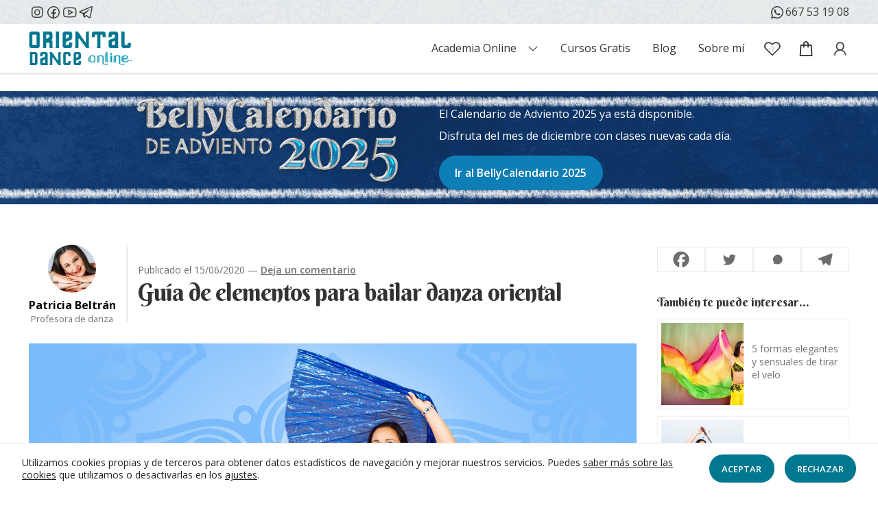

--- FILE ---
content_type: text/html; charset=UTF-8
request_url: https://orientaldanceonline.com/blog/guia-de-elementos
body_size: 51763
content:
<!doctype html><html lang="es"><head><meta charset="UTF-8"><meta name="viewport" content="width=device-width, initial-scale=1"><link rel="profile" href="http://gmpg.org/xfn/11"><link rel="pingback" href="https://orientaldanceonline.com/xmlrpc.php"><meta name='robots' content='index, follow, max-image-preview:large, max-snippet:-1, max-video-preview:-1' />  <script id="google_gtagjs-js-consent-mode-data-layer">window.dataLayer = window.dataLayer || [];function gtag(){dataLayer.push(arguments);}
gtag('consent', 'default', {"ad_personalization":"denied","ad_storage":"denied","ad_user_data":"denied","analytics_storage":"denied","functionality_storage":"denied","security_storage":"denied","personalization_storage":"denied","region":["AT","BE","BG","CH","CY","CZ","DE","DK","EE","ES","FI","FR","GB","GR","HR","HU","IE","IS","IT","LI","LT","LU","LV","MT","NL","NO","PL","PT","RO","SE","SI","SK"],"wait_for_update":500});
window._googlesitekitConsentCategoryMap = {"statistics":["analytics_storage"],"marketing":["ad_storage","ad_user_data","ad_personalization"],"functional":["functionality_storage","security_storage"],"preferences":["personalization_storage"]};
window._googlesitekitConsents = {"ad_personalization":"denied","ad_storage":"denied","ad_user_data":"denied","analytics_storage":"denied","functionality_storage":"denied","security_storage":"denied","personalization_storage":"denied","region":["AT","BE","BG","CH","CY","CZ","DE","DK","EE","ES","FI","FR","GB","GR","HR","HU","IE","IS","IT","LI","LT","LU","LV","MT","NL","NO","PL","PT","RO","SE","SI","SK"],"wait_for_update":500};</script> <link media="all" href="https://orientaldanceonline.com/wp-content/cache/autoptimize/css/autoptimize_07312ac5d80d934e084b7dd36bf1ae4c.css" rel="stylesheet"><link media="screen" href="https://orientaldanceonline.com/wp-content/cache/autoptimize/css/autoptimize_23c20d53c56442aa45938aebf8db219f.css" rel="stylesheet"><title>Guía de elementos para bailar danza oriental | Oriental Dance Online</title><meta name="description" content="¿Sabes todos los elementos con los que se puede bailar danza del vientre? Velo, abanicos, sable, crótalos… descúbrelos todos en esta guía." /><link rel="canonical" href="https://orientaldanceonline.com/blog/guia-de-elementos" /><meta property="og:locale" content="es_ES" /><meta property="og:type" content="article" /><meta property="og:title" content="Guía de elementos para bailar danza oriental | Oriental Dance Online" /><meta property="og:description" content="¿Sabes todos los elementos con los que se puede bailar danza del vientre? Velo, abanicos, sable, crótalos… descúbrelos todos en esta guía." /><meta property="og:url" content="https://orientaldanceonline.com/blog/guia-de-elementos" /><meta property="og:site_name" content="Oriental Dance Online" /><meta property="article:publisher" content="https://www.facebook.com/orientaldanceonline/" /><meta property="article:published_time" content="2020-06-15T11:26:00+00:00" /><meta property="article:modified_time" content="2023-04-18T17:18:54+00:00" /><meta property="og:image" content="https://orientaldanceonline.com/wp-content/uploads/2022/02/guia-de-elementos.jpg" /><meta property="og:image:width" content="1200" /><meta property="og:image:height" content="630" /><meta property="og:image:type" content="image/jpeg" /><meta name="author" content="Patricia Beltrán" /><meta name="twitter:card" content="summary_large_image" /><meta name="twitter:label1" content="Escrito por" /><meta name="twitter:data1" content="Patricia Beltrán" /><meta name="twitter:label2" content="Tiempo de lectura" /><meta name="twitter:data2" content="7 minutos" /> <script type="application/ld+json" class="yoast-schema-graph">{"@context":"https://schema.org","@graph":[{"@type":"Article","@id":"https://orientaldanceonline.com/blog/guia-de-elementos#article","isPartOf":{"@id":"https://orientaldanceonline.com/blog/guia-de-elementos"},"author":{"name":"Patricia Beltrán","@id":"https://orientaldanceonline.com/#/schema/person/03a6159e233ffaa027329950c6ffb4b5"},"headline":"Guía de elementos para bailar danza oriental","datePublished":"2020-06-15T11:26:00+00:00","dateModified":"2023-04-18T17:18:54+00:00","mainEntityOfPage":{"@id":"https://orientaldanceonline.com/blog/guia-de-elementos"},"wordCount":1610,"commentCount":0,"publisher":{"@id":"https://orientaldanceonline.com/#organization"},"image":{"@id":"https://orientaldanceonline.com/blog/guia-de-elementos#primaryimage"},"thumbnailUrl":"https://orientaldanceonline.com/wp-content/uploads/2022/02/guia-de-elementos.jpg","keywords":["Elementos"],"articleSection":["Guía"],"inLanguage":"es","potentialAction":[{"@type":"CommentAction","name":"Comment","target":["https://orientaldanceonline.com/blog/guia-de-elementos#respond"]}]},{"@type":"WebPage","@id":"https://orientaldanceonline.com/blog/guia-de-elementos","url":"https://orientaldanceonline.com/blog/guia-de-elementos","name":"Guía de elementos para bailar danza oriental | Oriental Dance Online","isPartOf":{"@id":"https://orientaldanceonline.com/#website"},"primaryImageOfPage":{"@id":"https://orientaldanceonline.com/blog/guia-de-elementos#primaryimage"},"image":{"@id":"https://orientaldanceonline.com/blog/guia-de-elementos#primaryimage"},"thumbnailUrl":"https://orientaldanceonline.com/wp-content/uploads/2022/02/guia-de-elementos.jpg","datePublished":"2020-06-15T11:26:00+00:00","dateModified":"2023-04-18T17:18:54+00:00","description":"¿Sabes todos los elementos con los que se puede bailar danza del vientre? Velo, abanicos, sable, crótalos… descúbrelos todos en esta guía.","breadcrumb":{"@id":"https://orientaldanceonline.com/blog/guia-de-elementos#breadcrumb"},"inLanguage":"es","potentialAction":[{"@type":"ReadAction","target":["https://orientaldanceonline.com/blog/guia-de-elementos"]}]},{"@type":"ImageObject","inLanguage":"es","@id":"https://orientaldanceonline.com/blog/guia-de-elementos#primaryimage","url":"https://orientaldanceonline.com/wp-content/uploads/2022/02/guia-de-elementos.jpg","contentUrl":"https://orientaldanceonline.com/wp-content/uploads/2022/02/guia-de-elementos.jpg","width":1200,"height":630},{"@type":"BreadcrumbList","@id":"https://orientaldanceonline.com/blog/guia-de-elementos#breadcrumb","itemListElement":[{"@type":"ListItem","position":1,"name":"Portada","item":"https://orientaldanceonline.com/"},{"@type":"ListItem","position":2,"name":"Blog","item":"https://orientaldanceonline.com/blog"},{"@type":"ListItem","position":3,"name":"Guía de elementos para bailar danza oriental"}]},{"@type":"WebSite","@id":"https://orientaldanceonline.com/#website","url":"https://orientaldanceonline.com/","name":"Oriental Dance Online","description":"Todo sobre el bellydance: cursos, tutoriales y blog","publisher":{"@id":"https://orientaldanceonline.com/#organization"},"potentialAction":[{"@type":"SearchAction","target":{"@type":"EntryPoint","urlTemplate":"https://orientaldanceonline.com/?s={search_term_string}"},"query-input":{"@type":"PropertyValueSpecification","valueRequired":true,"valueName":"search_term_string"}}],"inLanguage":"es"},{"@type":"Organization","@id":"https://orientaldanceonline.com/#organization","name":"Oriental Dance Online","url":"https://orientaldanceonline.com/","logo":{"@type":"ImageObject","inLanguage":"es","@id":"https://orientaldanceonline.com/#/schema/logo/image/","url":"https://orientaldanceonline.com/wp-content/uploads/2022/01/logo-oriental-dance-online.png","contentUrl":"https://orientaldanceonline.com/wp-content/uploads/2022/01/logo-oriental-dance-online.png","width":201,"height":65,"caption":"Oriental Dance Online"},"image":{"@id":"https://orientaldanceonline.com/#/schema/logo/image/"},"sameAs":["https://www.facebook.com/orientaldanceonline/","https://www.instagram.com/oriental_dance_on_line/","https://www.youtube.com/channel/UCFaL6YASW9CJma9_m66L9qg","https://t.me/orientaldanceonline"]},{"@type":"Person","@id":"https://orientaldanceonline.com/#/schema/person/03a6159e233ffaa027329950c6ffb4b5","name":"Patricia Beltrán","image":{"@type":"ImageObject","inLanguage":"es","@id":"https://orientaldanceonline.com/#/schema/person/image/","url":"https://orientaldanceonline.com/wp-content/uploads/2022/01/patricia-beltran-oriental-dance-online-avatar-96x96.jpg","contentUrl":"https://orientaldanceonline.com/wp-content/uploads/2022/01/patricia-beltran-oriental-dance-online-avatar-96x96.jpg","caption":"Patricia Beltrán"},"description":"Profesora de danza"}]}</script> <link rel='dns-prefetch' href='//player.vimeo.com' /><link rel='dns-prefetch' href='//www.google.com' /><link rel='dns-prefetch' href='//cdn.scalapay.com' /><link rel='dns-prefetch' href='//capi-automation.s3.us-east-2.amazonaws.com' /><link rel='dns-prefetch' href='//fonts.googleapis.com' /><link rel='dns-prefetch' href='//use.fontawesome.com' /><link rel='dns-prefetch' href='//www.googletagmanager.com' /><link rel="alternate" type="application/rss+xml" title="Oriental Dance Online &raquo; Feed" href="https://orientaldanceonline.com/feed" /><link rel="alternate" type="application/rss+xml" title="Oriental Dance Online &raquo; Feed de los comentarios" href="https://orientaldanceonline.com/comments/feed" /><link rel="alternate" type="application/rss+xml" title="Oriental Dance Online &raquo; Comentario Guía de elementos para bailar danza oriental del feed" href="https://orientaldanceonline.com/blog/guia-de-elementos/feed" /><link rel="alternate" title="oEmbed (JSON)" type="application/json+oembed" href="https://orientaldanceonline.com/wp-json/oembed/1.0/embed?url=https%3A%2F%2Forientaldanceonline.com%2Fblog%2Fguia-de-elementos" /><link rel="alternate" title="oEmbed (XML)" type="text/xml+oembed" href="https://orientaldanceonline.com/wp-json/oembed/1.0/embed?url=https%3A%2F%2Forientaldanceonline.com%2Fblog%2Fguia-de-elementos&#038;format=xml" /><style id='wp-img-auto-sizes-contain-inline-css'>img:is([sizes=auto i],[sizes^="auto," i]){contain-intrinsic-size:3000px 1500px}
/*# sourceURL=wp-img-auto-sizes-contain-inline-css */</style><link rel='stylesheet' id='dashicons-css' href='https://orientaldanceonline.com/wp-includes/css/dashicons.min.css?ver=6.9' media='all' /><style id='xoo-aff-style-inline-css'>.xoo-aff-input-group .xoo-aff-input-icon{
	background-color:  #eee;
	color:  #555;
	max-width: 40px;
	min-width: 40px;
	border-color:  #ccc;
	border-width: 1px;
	font-size: 14px;
}
.xoo-aff-group{
	margin-bottom: 30px;
}

.xoo-aff-group input[type="text"], .xoo-aff-group input[type="password"], .xoo-aff-group input[type="email"], .xoo-aff-group input[type="number"], .xoo-aff-group select, .xoo-aff-group select + .select2, .xoo-aff-group input[type="tel"], .xoo-aff-group input[type="file"]{
	background-color: #fff;
	color: #777;
	border-width: 1px;
	border-color: #cccccc;
	height: 50px;
}


.xoo-aff-group input[type="file"]{
	line-height: calc(50px - 13px);
}



.xoo-aff-group input[type="text"]::placeholder, .xoo-aff-group input[type="password"]::placeholder, .xoo-aff-group input[type="email"]::placeholder, .xoo-aff-group input[type="number"]::placeholder, .xoo-aff-group select::placeholder, .xoo-aff-group input[type="tel"]::placeholder, .xoo-aff-group .select2-selection__rendered, .xoo-aff-group .select2-container--default .select2-selection--single .select2-selection__rendered, .xoo-aff-group input[type="file"]::placeholder, .xoo-aff-group input::file-selector-button{
	color: #777;
}

.xoo-aff-group input[type="text"]:focus, .xoo-aff-group input[type="password"]:focus, .xoo-aff-group input[type="email"]:focus, .xoo-aff-group input[type="number"]:focus, .xoo-aff-group select:focus, .xoo-aff-group select + .select2:focus, .xoo-aff-group input[type="tel"]:focus, .xoo-aff-group input[type="file"]:focus{
	background-color: #ededed;
	color: #000;
}

[placeholder]:focus::-webkit-input-placeholder{
	color: #000!important;
}


.xoo-aff-input-icon + input[type="text"], .xoo-aff-input-icon + input[type="password"], .xoo-aff-input-icon + input[type="email"], .xoo-aff-input-icon + input[type="number"], .xoo-aff-input-icon + select, .xoo-aff-input-icon + select + .select2,  .xoo-aff-input-icon + input[type="tel"], .xoo-aff-input-icon + input[type="file"]{
	border-bottom-left-radius: 0;
	border-top-left-radius: 0;
}


/*# sourceURL=xoo-aff-style-inline-css */</style><style id='wp-emoji-styles-inline-css'>img.wp-smiley, img.emoji {
		display: inline !important;
		border: none !important;
		box-shadow: none !important;
		height: 1em !important;
		width: 1em !important;
		margin: 0 0.07em !important;
		vertical-align: -0.1em !important;
		background: none !important;
		padding: 0 !important;
	}
/*# sourceURL=wp-emoji-styles-inline-css */</style><style id='wp-block-button-inline-css'>.wp-block-button__link{align-content:center;box-sizing:border-box;cursor:pointer;display:inline-block;height:100%;text-align:center;word-break:break-word}.wp-block-button__link.aligncenter{text-align:center}.wp-block-button__link.alignright{text-align:right}:where(.wp-block-button__link){border-radius:9999px;box-shadow:none;padding:calc(.667em + 2px) calc(1.333em + 2px);text-decoration:none}.wp-block-button[style*=text-decoration] .wp-block-button__link{text-decoration:inherit}.wp-block-buttons>.wp-block-button.has-custom-width{max-width:none}.wp-block-buttons>.wp-block-button.has-custom-width .wp-block-button__link{width:100%}.wp-block-buttons>.wp-block-button.has-custom-font-size .wp-block-button__link{font-size:inherit}.wp-block-buttons>.wp-block-button.wp-block-button__width-25{width:calc(25% - var(--wp--style--block-gap, .5em)*.75)}.wp-block-buttons>.wp-block-button.wp-block-button__width-50{width:calc(50% - var(--wp--style--block-gap, .5em)*.5)}.wp-block-buttons>.wp-block-button.wp-block-button__width-75{width:calc(75% - var(--wp--style--block-gap, .5em)*.25)}.wp-block-buttons>.wp-block-button.wp-block-button__width-100{flex-basis:100%;width:100%}.wp-block-buttons.is-vertical>.wp-block-button.wp-block-button__width-25{width:25%}.wp-block-buttons.is-vertical>.wp-block-button.wp-block-button__width-50{width:50%}.wp-block-buttons.is-vertical>.wp-block-button.wp-block-button__width-75{width:75%}.wp-block-button.is-style-squared,.wp-block-button__link.wp-block-button.is-style-squared{border-radius:0}.wp-block-button.no-border-radius,.wp-block-button__link.no-border-radius{border-radius:0!important}:root :where(.wp-block-button .wp-block-button__link.is-style-outline),:root :where(.wp-block-button.is-style-outline>.wp-block-button__link){border:2px solid;padding:.667em 1.333em}:root :where(.wp-block-button .wp-block-button__link.is-style-outline:not(.has-text-color)),:root :where(.wp-block-button.is-style-outline>.wp-block-button__link:not(.has-text-color)){color:currentColor}:root :where(.wp-block-button .wp-block-button__link.is-style-outline:not(.has-background)),:root :where(.wp-block-button.is-style-outline>.wp-block-button__link:not(.has-background)){background-color:initial;background-image:none}
/*# sourceURL=https://orientaldanceonline.com/wp-includes/blocks/button/style.min.css */</style><style id='wp-block-cover-inline-css'>.wp-block-cover,.wp-block-cover-image{align-items:center;background-position:50%;box-sizing:border-box;display:flex;justify-content:center;min-height:430px;overflow:hidden;overflow:clip;padding:1em;position:relative}.wp-block-cover .has-background-dim:not([class*=-background-color]),.wp-block-cover-image .has-background-dim:not([class*=-background-color]),.wp-block-cover-image.has-background-dim:not([class*=-background-color]),.wp-block-cover.has-background-dim:not([class*=-background-color]){background-color:#000}.wp-block-cover .has-background-dim.has-background-gradient,.wp-block-cover-image .has-background-dim.has-background-gradient{background-color:initial}.wp-block-cover-image.has-background-dim:before,.wp-block-cover.has-background-dim:before{background-color:inherit;content:""}.wp-block-cover .wp-block-cover__background,.wp-block-cover .wp-block-cover__gradient-background,.wp-block-cover-image .wp-block-cover__background,.wp-block-cover-image .wp-block-cover__gradient-background,.wp-block-cover-image.has-background-dim:not(.has-background-gradient):before,.wp-block-cover.has-background-dim:not(.has-background-gradient):before{bottom:0;left:0;opacity:.5;position:absolute;right:0;top:0}.wp-block-cover-image.has-background-dim.has-background-dim-10 .wp-block-cover__background,.wp-block-cover-image.has-background-dim.has-background-dim-10 .wp-block-cover__gradient-background,.wp-block-cover-image.has-background-dim.has-background-dim-10:not(.has-background-gradient):before,.wp-block-cover.has-background-dim.has-background-dim-10 .wp-block-cover__background,.wp-block-cover.has-background-dim.has-background-dim-10 .wp-block-cover__gradient-background,.wp-block-cover.has-background-dim.has-background-dim-10:not(.has-background-gradient):before{opacity:.1}.wp-block-cover-image.has-background-dim.has-background-dim-20 .wp-block-cover__background,.wp-block-cover-image.has-background-dim.has-background-dim-20 .wp-block-cover__gradient-background,.wp-block-cover-image.has-background-dim.has-background-dim-20:not(.has-background-gradient):before,.wp-block-cover.has-background-dim.has-background-dim-20 .wp-block-cover__background,.wp-block-cover.has-background-dim.has-background-dim-20 .wp-block-cover__gradient-background,.wp-block-cover.has-background-dim.has-background-dim-20:not(.has-background-gradient):before{opacity:.2}.wp-block-cover-image.has-background-dim.has-background-dim-30 .wp-block-cover__background,.wp-block-cover-image.has-background-dim.has-background-dim-30 .wp-block-cover__gradient-background,.wp-block-cover-image.has-background-dim.has-background-dim-30:not(.has-background-gradient):before,.wp-block-cover.has-background-dim.has-background-dim-30 .wp-block-cover__background,.wp-block-cover.has-background-dim.has-background-dim-30 .wp-block-cover__gradient-background,.wp-block-cover.has-background-dim.has-background-dim-30:not(.has-background-gradient):before{opacity:.3}.wp-block-cover-image.has-background-dim.has-background-dim-40 .wp-block-cover__background,.wp-block-cover-image.has-background-dim.has-background-dim-40 .wp-block-cover__gradient-background,.wp-block-cover-image.has-background-dim.has-background-dim-40:not(.has-background-gradient):before,.wp-block-cover.has-background-dim.has-background-dim-40 .wp-block-cover__background,.wp-block-cover.has-background-dim.has-background-dim-40 .wp-block-cover__gradient-background,.wp-block-cover.has-background-dim.has-background-dim-40:not(.has-background-gradient):before{opacity:.4}.wp-block-cover-image.has-background-dim.has-background-dim-50 .wp-block-cover__background,.wp-block-cover-image.has-background-dim.has-background-dim-50 .wp-block-cover__gradient-background,.wp-block-cover-image.has-background-dim.has-background-dim-50:not(.has-background-gradient):before,.wp-block-cover.has-background-dim.has-background-dim-50 .wp-block-cover__background,.wp-block-cover.has-background-dim.has-background-dim-50 .wp-block-cover__gradient-background,.wp-block-cover.has-background-dim.has-background-dim-50:not(.has-background-gradient):before{opacity:.5}.wp-block-cover-image.has-background-dim.has-background-dim-60 .wp-block-cover__background,.wp-block-cover-image.has-background-dim.has-background-dim-60 .wp-block-cover__gradient-background,.wp-block-cover-image.has-background-dim.has-background-dim-60:not(.has-background-gradient):before,.wp-block-cover.has-background-dim.has-background-dim-60 .wp-block-cover__background,.wp-block-cover.has-background-dim.has-background-dim-60 .wp-block-cover__gradient-background,.wp-block-cover.has-background-dim.has-background-dim-60:not(.has-background-gradient):before{opacity:.6}.wp-block-cover-image.has-background-dim.has-background-dim-70 .wp-block-cover__background,.wp-block-cover-image.has-background-dim.has-background-dim-70 .wp-block-cover__gradient-background,.wp-block-cover-image.has-background-dim.has-background-dim-70:not(.has-background-gradient):before,.wp-block-cover.has-background-dim.has-background-dim-70 .wp-block-cover__background,.wp-block-cover.has-background-dim.has-background-dim-70 .wp-block-cover__gradient-background,.wp-block-cover.has-background-dim.has-background-dim-70:not(.has-background-gradient):before{opacity:.7}.wp-block-cover-image.has-background-dim.has-background-dim-80 .wp-block-cover__background,.wp-block-cover-image.has-background-dim.has-background-dim-80 .wp-block-cover__gradient-background,.wp-block-cover-image.has-background-dim.has-background-dim-80:not(.has-background-gradient):before,.wp-block-cover.has-background-dim.has-background-dim-80 .wp-block-cover__background,.wp-block-cover.has-background-dim.has-background-dim-80 .wp-block-cover__gradient-background,.wp-block-cover.has-background-dim.has-background-dim-80:not(.has-background-gradient):before{opacity:.8}.wp-block-cover-image.has-background-dim.has-background-dim-90 .wp-block-cover__background,.wp-block-cover-image.has-background-dim.has-background-dim-90 .wp-block-cover__gradient-background,.wp-block-cover-image.has-background-dim.has-background-dim-90:not(.has-background-gradient):before,.wp-block-cover.has-background-dim.has-background-dim-90 .wp-block-cover__background,.wp-block-cover.has-background-dim.has-background-dim-90 .wp-block-cover__gradient-background,.wp-block-cover.has-background-dim.has-background-dim-90:not(.has-background-gradient):before{opacity:.9}.wp-block-cover-image.has-background-dim.has-background-dim-100 .wp-block-cover__background,.wp-block-cover-image.has-background-dim.has-background-dim-100 .wp-block-cover__gradient-background,.wp-block-cover-image.has-background-dim.has-background-dim-100:not(.has-background-gradient):before,.wp-block-cover.has-background-dim.has-background-dim-100 .wp-block-cover__background,.wp-block-cover.has-background-dim.has-background-dim-100 .wp-block-cover__gradient-background,.wp-block-cover.has-background-dim.has-background-dim-100:not(.has-background-gradient):before{opacity:1}.wp-block-cover .wp-block-cover__background.has-background-dim.has-background-dim-0,.wp-block-cover .wp-block-cover__gradient-background.has-background-dim.has-background-dim-0,.wp-block-cover-image .wp-block-cover__background.has-background-dim.has-background-dim-0,.wp-block-cover-image .wp-block-cover__gradient-background.has-background-dim.has-background-dim-0{opacity:0}.wp-block-cover .wp-block-cover__background.has-background-dim.has-background-dim-10,.wp-block-cover .wp-block-cover__gradient-background.has-background-dim.has-background-dim-10,.wp-block-cover-image .wp-block-cover__background.has-background-dim.has-background-dim-10,.wp-block-cover-image .wp-block-cover__gradient-background.has-background-dim.has-background-dim-10{opacity:.1}.wp-block-cover .wp-block-cover__background.has-background-dim.has-background-dim-20,.wp-block-cover .wp-block-cover__gradient-background.has-background-dim.has-background-dim-20,.wp-block-cover-image .wp-block-cover__background.has-background-dim.has-background-dim-20,.wp-block-cover-image .wp-block-cover__gradient-background.has-background-dim.has-background-dim-20{opacity:.2}.wp-block-cover .wp-block-cover__background.has-background-dim.has-background-dim-30,.wp-block-cover .wp-block-cover__gradient-background.has-background-dim.has-background-dim-30,.wp-block-cover-image .wp-block-cover__background.has-background-dim.has-background-dim-30,.wp-block-cover-image .wp-block-cover__gradient-background.has-background-dim.has-background-dim-30{opacity:.3}.wp-block-cover .wp-block-cover__background.has-background-dim.has-background-dim-40,.wp-block-cover .wp-block-cover__gradient-background.has-background-dim.has-background-dim-40,.wp-block-cover-image .wp-block-cover__background.has-background-dim.has-background-dim-40,.wp-block-cover-image .wp-block-cover__gradient-background.has-background-dim.has-background-dim-40{opacity:.4}.wp-block-cover .wp-block-cover__background.has-background-dim.has-background-dim-50,.wp-block-cover .wp-block-cover__gradient-background.has-background-dim.has-background-dim-50,.wp-block-cover-image .wp-block-cover__background.has-background-dim.has-background-dim-50,.wp-block-cover-image .wp-block-cover__gradient-background.has-background-dim.has-background-dim-50{opacity:.5}.wp-block-cover .wp-block-cover__background.has-background-dim.has-background-dim-60,.wp-block-cover .wp-block-cover__gradient-background.has-background-dim.has-background-dim-60,.wp-block-cover-image .wp-block-cover__background.has-background-dim.has-background-dim-60,.wp-block-cover-image .wp-block-cover__gradient-background.has-background-dim.has-background-dim-60{opacity:.6}.wp-block-cover .wp-block-cover__background.has-background-dim.has-background-dim-70,.wp-block-cover .wp-block-cover__gradient-background.has-background-dim.has-background-dim-70,.wp-block-cover-image .wp-block-cover__background.has-background-dim.has-background-dim-70,.wp-block-cover-image .wp-block-cover__gradient-background.has-background-dim.has-background-dim-70{opacity:.7}.wp-block-cover .wp-block-cover__background.has-background-dim.has-background-dim-80,.wp-block-cover .wp-block-cover__gradient-background.has-background-dim.has-background-dim-80,.wp-block-cover-image .wp-block-cover__background.has-background-dim.has-background-dim-80,.wp-block-cover-image .wp-block-cover__gradient-background.has-background-dim.has-background-dim-80{opacity:.8}.wp-block-cover .wp-block-cover__background.has-background-dim.has-background-dim-90,.wp-block-cover .wp-block-cover__gradient-background.has-background-dim.has-background-dim-90,.wp-block-cover-image .wp-block-cover__background.has-background-dim.has-background-dim-90,.wp-block-cover-image .wp-block-cover__gradient-background.has-background-dim.has-background-dim-90{opacity:.9}.wp-block-cover .wp-block-cover__background.has-background-dim.has-background-dim-100,.wp-block-cover .wp-block-cover__gradient-background.has-background-dim.has-background-dim-100,.wp-block-cover-image .wp-block-cover__background.has-background-dim.has-background-dim-100,.wp-block-cover-image .wp-block-cover__gradient-background.has-background-dim.has-background-dim-100{opacity:1}.wp-block-cover-image.alignleft,.wp-block-cover-image.alignright,.wp-block-cover.alignleft,.wp-block-cover.alignright{max-width:420px;width:100%}.wp-block-cover-image.aligncenter,.wp-block-cover-image.alignleft,.wp-block-cover-image.alignright,.wp-block-cover.aligncenter,.wp-block-cover.alignleft,.wp-block-cover.alignright{display:flex}.wp-block-cover .wp-block-cover__inner-container,.wp-block-cover-image .wp-block-cover__inner-container{color:inherit;position:relative;width:100%}.wp-block-cover-image.is-position-top-left,.wp-block-cover.is-position-top-left{align-items:flex-start;justify-content:flex-start}.wp-block-cover-image.is-position-top-center,.wp-block-cover.is-position-top-center{align-items:flex-start;justify-content:center}.wp-block-cover-image.is-position-top-right,.wp-block-cover.is-position-top-right{align-items:flex-start;justify-content:flex-end}.wp-block-cover-image.is-position-center-left,.wp-block-cover.is-position-center-left{align-items:center;justify-content:flex-start}.wp-block-cover-image.is-position-center-center,.wp-block-cover.is-position-center-center{align-items:center;justify-content:center}.wp-block-cover-image.is-position-center-right,.wp-block-cover.is-position-center-right{align-items:center;justify-content:flex-end}.wp-block-cover-image.is-position-bottom-left,.wp-block-cover.is-position-bottom-left{align-items:flex-end;justify-content:flex-start}.wp-block-cover-image.is-position-bottom-center,.wp-block-cover.is-position-bottom-center{align-items:flex-end;justify-content:center}.wp-block-cover-image.is-position-bottom-right,.wp-block-cover.is-position-bottom-right{align-items:flex-end;justify-content:flex-end}.wp-block-cover-image.has-custom-content-position.has-custom-content-position .wp-block-cover__inner-container,.wp-block-cover.has-custom-content-position.has-custom-content-position .wp-block-cover__inner-container{margin:0}.wp-block-cover-image.has-custom-content-position.has-custom-content-position.is-position-bottom-left .wp-block-cover__inner-container,.wp-block-cover-image.has-custom-content-position.has-custom-content-position.is-position-bottom-right .wp-block-cover__inner-container,.wp-block-cover-image.has-custom-content-position.has-custom-content-position.is-position-center-left .wp-block-cover__inner-container,.wp-block-cover-image.has-custom-content-position.has-custom-content-position.is-position-center-right .wp-block-cover__inner-container,.wp-block-cover-image.has-custom-content-position.has-custom-content-position.is-position-top-left .wp-block-cover__inner-container,.wp-block-cover-image.has-custom-content-position.has-custom-content-position.is-position-top-right .wp-block-cover__inner-container,.wp-block-cover.has-custom-content-position.has-custom-content-position.is-position-bottom-left .wp-block-cover__inner-container,.wp-block-cover.has-custom-content-position.has-custom-content-position.is-position-bottom-right .wp-block-cover__inner-container,.wp-block-cover.has-custom-content-position.has-custom-content-position.is-position-center-left .wp-block-cover__inner-container,.wp-block-cover.has-custom-content-position.has-custom-content-position.is-position-center-right .wp-block-cover__inner-container,.wp-block-cover.has-custom-content-position.has-custom-content-position.is-position-top-left .wp-block-cover__inner-container,.wp-block-cover.has-custom-content-position.has-custom-content-position.is-position-top-right .wp-block-cover__inner-container{margin:0;width:auto}.wp-block-cover .wp-block-cover__image-background,.wp-block-cover video.wp-block-cover__video-background,.wp-block-cover-image .wp-block-cover__image-background,.wp-block-cover-image video.wp-block-cover__video-background{border:none;bottom:0;box-shadow:none;height:100%;left:0;margin:0;max-height:none;max-width:none;object-fit:cover;outline:none;padding:0;position:absolute;right:0;top:0;width:100%}.wp-block-cover-image.has-parallax,.wp-block-cover.has-parallax,.wp-block-cover__image-background.has-parallax,video.wp-block-cover__video-background.has-parallax{background-attachment:fixed;background-repeat:no-repeat;background-size:cover}@supports (-webkit-touch-callout:inherit){.wp-block-cover-image.has-parallax,.wp-block-cover.has-parallax,.wp-block-cover__image-background.has-parallax,video.wp-block-cover__video-background.has-parallax{background-attachment:scroll}}@media (prefers-reduced-motion:reduce){.wp-block-cover-image.has-parallax,.wp-block-cover.has-parallax,.wp-block-cover__image-background.has-parallax,video.wp-block-cover__video-background.has-parallax{background-attachment:scroll}}.wp-block-cover-image.is-repeated,.wp-block-cover.is-repeated,.wp-block-cover__image-background.is-repeated,video.wp-block-cover__video-background.is-repeated{background-repeat:repeat;background-size:auto}.wp-block-cover-image-text,.wp-block-cover-image-text a,.wp-block-cover-image-text a:active,.wp-block-cover-image-text a:focus,.wp-block-cover-image-text a:hover,.wp-block-cover-text,.wp-block-cover-text a,.wp-block-cover-text a:active,.wp-block-cover-text a:focus,.wp-block-cover-text a:hover,section.wp-block-cover-image h2,section.wp-block-cover-image h2 a,section.wp-block-cover-image h2 a:active,section.wp-block-cover-image h2 a:focus,section.wp-block-cover-image h2 a:hover{color:#fff}.wp-block-cover-image .wp-block-cover.has-left-content{justify-content:flex-start}.wp-block-cover-image .wp-block-cover.has-right-content{justify-content:flex-end}.wp-block-cover-image.has-left-content .wp-block-cover-image-text,.wp-block-cover.has-left-content .wp-block-cover-text,section.wp-block-cover-image.has-left-content>h2{margin-left:0;text-align:left}.wp-block-cover-image.has-right-content .wp-block-cover-image-text,.wp-block-cover.has-right-content .wp-block-cover-text,section.wp-block-cover-image.has-right-content>h2{margin-right:0;text-align:right}.wp-block-cover .wp-block-cover-text,.wp-block-cover-image .wp-block-cover-image-text,section.wp-block-cover-image>h2{font-size:2em;line-height:1.25;margin-bottom:0;max-width:840px;padding:.44em;text-align:center;z-index:1}:where(.wp-block-cover-image:not(.has-text-color)),:where(.wp-block-cover:not(.has-text-color)){color:#fff}:where(.wp-block-cover-image.is-light:not(.has-text-color)),:where(.wp-block-cover.is-light:not(.has-text-color)){color:#000}:root :where(.wp-block-cover h1:not(.has-text-color)),:root :where(.wp-block-cover h2:not(.has-text-color)),:root :where(.wp-block-cover h3:not(.has-text-color)),:root :where(.wp-block-cover h4:not(.has-text-color)),:root :where(.wp-block-cover h5:not(.has-text-color)),:root :where(.wp-block-cover h6:not(.has-text-color)),:root :where(.wp-block-cover p:not(.has-text-color)){color:inherit}body:not(.editor-styles-wrapper) .wp-block-cover:not(.wp-block-cover:has(.wp-block-cover__background+.wp-block-cover__inner-container)) .wp-block-cover__image-background,body:not(.editor-styles-wrapper) .wp-block-cover:not(.wp-block-cover:has(.wp-block-cover__background+.wp-block-cover__inner-container)) .wp-block-cover__video-background{z-index:0}body:not(.editor-styles-wrapper) .wp-block-cover:not(.wp-block-cover:has(.wp-block-cover__background+.wp-block-cover__inner-container)) .wp-block-cover__background,body:not(.editor-styles-wrapper) .wp-block-cover:not(.wp-block-cover:has(.wp-block-cover__background+.wp-block-cover__inner-container)) .wp-block-cover__gradient-background,body:not(.editor-styles-wrapper) .wp-block-cover:not(.wp-block-cover:has(.wp-block-cover__background+.wp-block-cover__inner-container)) .wp-block-cover__inner-container,body:not(.editor-styles-wrapper) .wp-block-cover:not(.wp-block-cover:has(.wp-block-cover__background+.wp-block-cover__inner-container)).has-background-dim:not(.has-background-gradient):before{z-index:1}.has-modal-open body:not(.editor-styles-wrapper) .wp-block-cover:not(.wp-block-cover:has(.wp-block-cover__background+.wp-block-cover__inner-container)) .wp-block-cover__inner-container{z-index:auto}
/*# sourceURL=https://orientaldanceonline.com/wp-includes/blocks/cover/style.min.css */</style><style id='wp-block-heading-inline-css'>h1:where(.wp-block-heading).has-background,h2:where(.wp-block-heading).has-background,h3:where(.wp-block-heading).has-background,h4:where(.wp-block-heading).has-background,h5:where(.wp-block-heading).has-background,h6:where(.wp-block-heading).has-background{padding:1.25em 2.375em}h1.has-text-align-left[style*=writing-mode]:where([style*=vertical-lr]),h1.has-text-align-right[style*=writing-mode]:where([style*=vertical-rl]),h2.has-text-align-left[style*=writing-mode]:where([style*=vertical-lr]),h2.has-text-align-right[style*=writing-mode]:where([style*=vertical-rl]),h3.has-text-align-left[style*=writing-mode]:where([style*=vertical-lr]),h3.has-text-align-right[style*=writing-mode]:where([style*=vertical-rl]),h4.has-text-align-left[style*=writing-mode]:where([style*=vertical-lr]),h4.has-text-align-right[style*=writing-mode]:where([style*=vertical-rl]),h5.has-text-align-left[style*=writing-mode]:where([style*=vertical-lr]),h5.has-text-align-right[style*=writing-mode]:where([style*=vertical-rl]),h6.has-text-align-left[style*=writing-mode]:where([style*=vertical-lr]),h6.has-text-align-right[style*=writing-mode]:where([style*=vertical-rl]){rotate:180deg}
/*# sourceURL=https://orientaldanceonline.com/wp-includes/blocks/heading/style.min.css */</style><style id='wp-block-image-inline-css'>.wp-block-image>a,.wp-block-image>figure>a{display:inline-block}.wp-block-image img{box-sizing:border-box;height:auto;max-width:100%;vertical-align:bottom}@media not (prefers-reduced-motion){.wp-block-image img.hide{visibility:hidden}.wp-block-image img.show{animation:show-content-image .4s}}.wp-block-image[style*=border-radius] img,.wp-block-image[style*=border-radius]>a{border-radius:inherit}.wp-block-image.has-custom-border img{box-sizing:border-box}.wp-block-image.aligncenter{text-align:center}.wp-block-image.alignfull>a,.wp-block-image.alignwide>a{width:100%}.wp-block-image.alignfull img,.wp-block-image.alignwide img{height:auto;width:100%}.wp-block-image .aligncenter,.wp-block-image .alignleft,.wp-block-image .alignright,.wp-block-image.aligncenter,.wp-block-image.alignleft,.wp-block-image.alignright{display:table}.wp-block-image .aligncenter>figcaption,.wp-block-image .alignleft>figcaption,.wp-block-image .alignright>figcaption,.wp-block-image.aligncenter>figcaption,.wp-block-image.alignleft>figcaption,.wp-block-image.alignright>figcaption{caption-side:bottom;display:table-caption}.wp-block-image .alignleft{float:left;margin:.5em 1em .5em 0}.wp-block-image .alignright{float:right;margin:.5em 0 .5em 1em}.wp-block-image .aligncenter{margin-left:auto;margin-right:auto}.wp-block-image :where(figcaption){margin-bottom:1em;margin-top:.5em}.wp-block-image.is-style-circle-mask img{border-radius:9999px}@supports ((-webkit-mask-image:none) or (mask-image:none)) or (-webkit-mask-image:none){.wp-block-image.is-style-circle-mask img{border-radius:0;-webkit-mask-image:url('data:image/svg+xml;utf8,<svg viewBox="0 0 100 100" xmlns="http://www.w3.org/2000/svg"><circle cx="50" cy="50" r="50"/></svg>');mask-image:url('data:image/svg+xml;utf8,<svg viewBox="0 0 100 100" xmlns="http://www.w3.org/2000/svg"><circle cx="50" cy="50" r="50"/></svg>');mask-mode:alpha;-webkit-mask-position:center;mask-position:center;-webkit-mask-repeat:no-repeat;mask-repeat:no-repeat;-webkit-mask-size:contain;mask-size:contain}}:root :where(.wp-block-image.is-style-rounded img,.wp-block-image .is-style-rounded img){border-radius:9999px}.wp-block-image figure{margin:0}.wp-lightbox-container{display:flex;flex-direction:column;position:relative}.wp-lightbox-container img{cursor:zoom-in}.wp-lightbox-container img:hover+button{opacity:1}.wp-lightbox-container button{align-items:center;backdrop-filter:blur(16px) saturate(180%);background-color:#5a5a5a40;border:none;border-radius:4px;cursor:zoom-in;display:flex;height:20px;justify-content:center;opacity:0;padding:0;position:absolute;right:16px;text-align:center;top:16px;width:20px;z-index:100}@media not (prefers-reduced-motion){.wp-lightbox-container button{transition:opacity .2s ease}}.wp-lightbox-container button:focus-visible{outline:3px auto #5a5a5a40;outline:3px auto -webkit-focus-ring-color;outline-offset:3px}.wp-lightbox-container button:hover{cursor:pointer;opacity:1}.wp-lightbox-container button:focus{opacity:1}.wp-lightbox-container button:focus,.wp-lightbox-container button:hover,.wp-lightbox-container button:not(:hover):not(:active):not(.has-background){background-color:#5a5a5a40;border:none}.wp-lightbox-overlay{box-sizing:border-box;cursor:zoom-out;height:100vh;left:0;overflow:hidden;position:fixed;top:0;visibility:hidden;width:100%;z-index:100000}.wp-lightbox-overlay .close-button{align-items:center;cursor:pointer;display:flex;justify-content:center;min-height:40px;min-width:40px;padding:0;position:absolute;right:calc(env(safe-area-inset-right) + 16px);top:calc(env(safe-area-inset-top) + 16px);z-index:5000000}.wp-lightbox-overlay .close-button:focus,.wp-lightbox-overlay .close-button:hover,.wp-lightbox-overlay .close-button:not(:hover):not(:active):not(.has-background){background:none;border:none}.wp-lightbox-overlay .lightbox-image-container{height:var(--wp--lightbox-container-height);left:50%;overflow:hidden;position:absolute;top:50%;transform:translate(-50%,-50%);transform-origin:top left;width:var(--wp--lightbox-container-width);z-index:9999999999}.wp-lightbox-overlay .wp-block-image{align-items:center;box-sizing:border-box;display:flex;height:100%;justify-content:center;margin:0;position:relative;transform-origin:0 0;width:100%;z-index:3000000}.wp-lightbox-overlay .wp-block-image img{height:var(--wp--lightbox-image-height);min-height:var(--wp--lightbox-image-height);min-width:var(--wp--lightbox-image-width);width:var(--wp--lightbox-image-width)}.wp-lightbox-overlay .wp-block-image figcaption{display:none}.wp-lightbox-overlay button{background:none;border:none}.wp-lightbox-overlay .scrim{background-color:#fff;height:100%;opacity:.9;position:absolute;width:100%;z-index:2000000}.wp-lightbox-overlay.active{visibility:visible}@media not (prefers-reduced-motion){.wp-lightbox-overlay.active{animation:turn-on-visibility .25s both}.wp-lightbox-overlay.active img{animation:turn-on-visibility .35s both}.wp-lightbox-overlay.show-closing-animation:not(.active){animation:turn-off-visibility .35s both}.wp-lightbox-overlay.show-closing-animation:not(.active) img{animation:turn-off-visibility .25s both}.wp-lightbox-overlay.zoom.active{animation:none;opacity:1;visibility:visible}.wp-lightbox-overlay.zoom.active .lightbox-image-container{animation:lightbox-zoom-in .4s}.wp-lightbox-overlay.zoom.active .lightbox-image-container img{animation:none}.wp-lightbox-overlay.zoom.active .scrim{animation:turn-on-visibility .4s forwards}.wp-lightbox-overlay.zoom.show-closing-animation:not(.active){animation:none}.wp-lightbox-overlay.zoom.show-closing-animation:not(.active) .lightbox-image-container{animation:lightbox-zoom-out .4s}.wp-lightbox-overlay.zoom.show-closing-animation:not(.active) .lightbox-image-container img{animation:none}.wp-lightbox-overlay.zoom.show-closing-animation:not(.active) .scrim{animation:turn-off-visibility .4s forwards}}@keyframes show-content-image{0%{visibility:hidden}99%{visibility:hidden}to{visibility:visible}}@keyframes turn-on-visibility{0%{opacity:0}to{opacity:1}}@keyframes turn-off-visibility{0%{opacity:1;visibility:visible}99%{opacity:0;visibility:visible}to{opacity:0;visibility:hidden}}@keyframes lightbox-zoom-in{0%{transform:translate(calc((-100vw + var(--wp--lightbox-scrollbar-width))/2 + var(--wp--lightbox-initial-left-position)),calc(-50vh + var(--wp--lightbox-initial-top-position))) scale(var(--wp--lightbox-scale))}to{transform:translate(-50%,-50%) scale(1)}}@keyframes lightbox-zoom-out{0%{transform:translate(-50%,-50%) scale(1);visibility:visible}99%{visibility:visible}to{transform:translate(calc((-100vw + var(--wp--lightbox-scrollbar-width))/2 + var(--wp--lightbox-initial-left-position)),calc(-50vh + var(--wp--lightbox-initial-top-position))) scale(var(--wp--lightbox-scale));visibility:hidden}}
/*# sourceURL=https://orientaldanceonline.com/wp-includes/blocks/image/style.min.css */</style><style id='wp-block-image-theme-inline-css'>:root :where(.wp-block-image figcaption){color:#555;font-size:13px;text-align:center}.is-dark-theme :root :where(.wp-block-image figcaption){color:#ffffffa6}.wp-block-image{margin:0 0 1em}
/*# sourceURL=https://orientaldanceonline.com/wp-includes/blocks/image/theme.min.css */</style><style id='wp-block-buttons-inline-css'>.wp-block-buttons{box-sizing:border-box}.wp-block-buttons.is-vertical{flex-direction:column}.wp-block-buttons.is-vertical>.wp-block-button:last-child{margin-bottom:0}.wp-block-buttons>.wp-block-button{display:inline-block;margin:0}.wp-block-buttons.is-content-justification-left{justify-content:flex-start}.wp-block-buttons.is-content-justification-left.is-vertical{align-items:flex-start}.wp-block-buttons.is-content-justification-center{justify-content:center}.wp-block-buttons.is-content-justification-center.is-vertical{align-items:center}.wp-block-buttons.is-content-justification-right{justify-content:flex-end}.wp-block-buttons.is-content-justification-right.is-vertical{align-items:flex-end}.wp-block-buttons.is-content-justification-space-between{justify-content:space-between}.wp-block-buttons.aligncenter{text-align:center}.wp-block-buttons:not(.is-content-justification-space-between,.is-content-justification-right,.is-content-justification-left,.is-content-justification-center) .wp-block-button.aligncenter{margin-left:auto;margin-right:auto;width:100%}.wp-block-buttons[style*=text-decoration] .wp-block-button,.wp-block-buttons[style*=text-decoration] .wp-block-button__link{text-decoration:inherit}.wp-block-buttons.has-custom-font-size .wp-block-button__link{font-size:inherit}.wp-block-buttons .wp-block-button__link{width:100%}.wp-block-button.aligncenter{text-align:center}
/*# sourceURL=https://orientaldanceonline.com/wp-includes/blocks/buttons/style.min.css */</style><style id='wp-block-columns-inline-css'>.wp-block-columns{box-sizing:border-box;display:flex;flex-wrap:wrap!important}@media (min-width:782px){.wp-block-columns{flex-wrap:nowrap!important}}.wp-block-columns{align-items:normal!important}.wp-block-columns.are-vertically-aligned-top{align-items:flex-start}.wp-block-columns.are-vertically-aligned-center{align-items:center}.wp-block-columns.are-vertically-aligned-bottom{align-items:flex-end}@media (max-width:781px){.wp-block-columns:not(.is-not-stacked-on-mobile)>.wp-block-column{flex-basis:100%!important}}@media (min-width:782px){.wp-block-columns:not(.is-not-stacked-on-mobile)>.wp-block-column{flex-basis:0;flex-grow:1}.wp-block-columns:not(.is-not-stacked-on-mobile)>.wp-block-column[style*=flex-basis]{flex-grow:0}}.wp-block-columns.is-not-stacked-on-mobile{flex-wrap:nowrap!important}.wp-block-columns.is-not-stacked-on-mobile>.wp-block-column{flex-basis:0;flex-grow:1}.wp-block-columns.is-not-stacked-on-mobile>.wp-block-column[style*=flex-basis]{flex-grow:0}:where(.wp-block-columns){margin-bottom:1.75em}:where(.wp-block-columns.has-background){padding:1.25em 2.375em}.wp-block-column{flex-grow:1;min-width:0;overflow-wrap:break-word;word-break:break-word}.wp-block-column.is-vertically-aligned-top{align-self:flex-start}.wp-block-column.is-vertically-aligned-center{align-self:center}.wp-block-column.is-vertically-aligned-bottom{align-self:flex-end}.wp-block-column.is-vertically-aligned-stretch{align-self:stretch}.wp-block-column.is-vertically-aligned-bottom,.wp-block-column.is-vertically-aligned-center,.wp-block-column.is-vertically-aligned-top{width:100%}
/*# sourceURL=https://orientaldanceonline.com/wp-includes/blocks/columns/style.min.css */</style><style id='wp-block-group-inline-css'>.wp-block-group{box-sizing:border-box}:where(.wp-block-group.wp-block-group-is-layout-constrained){position:relative}
/*# sourceURL=https://orientaldanceonline.com/wp-includes/blocks/group/style.min.css */</style><style id='wp-block-group-theme-inline-css'>:where(.wp-block-group.has-background){padding:1.25em 2.375em}
/*# sourceURL=https://orientaldanceonline.com/wp-includes/blocks/group/theme.min.css */</style><style id='wp-block-paragraph-inline-css'>.is-small-text{font-size:.875em}.is-regular-text{font-size:1em}.is-large-text{font-size:2.25em}.is-larger-text{font-size:3em}.has-drop-cap:not(:focus):first-letter{float:left;font-size:8.4em;font-style:normal;font-weight:100;line-height:.68;margin:.05em .1em 0 0;text-transform:uppercase}body.rtl .has-drop-cap:not(:focus):first-letter{float:none;margin-left:.1em}p.has-drop-cap.has-background{overflow:hidden}:root :where(p.has-background){padding:1.25em 2.375em}:where(p.has-text-color:not(.has-link-color)) a{color:inherit}p.has-text-align-left[style*="writing-mode:vertical-lr"],p.has-text-align-right[style*="writing-mode:vertical-rl"]{rotate:180deg}
/*# sourceURL=https://orientaldanceonline.com/wp-includes/blocks/paragraph/style.min.css */</style><style id='wp-block-spacer-inline-css'>.wp-block-spacer{clear:both}
/*# sourceURL=https://orientaldanceonline.com/wp-includes/blocks/spacer/style.min.css */</style><style id='global-styles-inline-css'>:root{--wp--preset--aspect-ratio--square: 1;--wp--preset--aspect-ratio--4-3: 4/3;--wp--preset--aspect-ratio--3-4: 3/4;--wp--preset--aspect-ratio--3-2: 3/2;--wp--preset--aspect-ratio--2-3: 2/3;--wp--preset--aspect-ratio--16-9: 16/9;--wp--preset--aspect-ratio--9-16: 9/16;--wp--preset--color--black: #000000;--wp--preset--color--cyan-bluish-gray: #abb8c3;--wp--preset--color--white: #ffffff;--wp--preset--color--pale-pink: #f78da7;--wp--preset--color--vivid-red: #cf2e2e;--wp--preset--color--luminous-vivid-orange: #ff6900;--wp--preset--color--luminous-vivid-amber: #fcb900;--wp--preset--color--light-green-cyan: #7bdcb5;--wp--preset--color--vivid-green-cyan: #00d084;--wp--preset--color--pale-cyan-blue: #8ed1fc;--wp--preset--color--vivid-cyan-blue: #0693e3;--wp--preset--color--vivid-purple: #9b51e0;--wp--preset--color--green: #017790;--wp--preset--color--dark-green: #005567;--wp--preset--color--light-green: #e7ebec;--wp--preset--color--light-grey: #f2f2f2;--wp--preset--color--dark-grey: #6d6d6d;--wp--preset--color--darker-grey: #333333;--wp--preset--gradient--vivid-cyan-blue-to-vivid-purple: linear-gradient(135deg,rgb(6,147,227) 0%,rgb(155,81,224) 100%);--wp--preset--gradient--light-green-cyan-to-vivid-green-cyan: linear-gradient(135deg,rgb(122,220,180) 0%,rgb(0,208,130) 100%);--wp--preset--gradient--luminous-vivid-amber-to-luminous-vivid-orange: linear-gradient(135deg,rgb(252,185,0) 0%,rgb(255,105,0) 100%);--wp--preset--gradient--luminous-vivid-orange-to-vivid-red: linear-gradient(135deg,rgb(255,105,0) 0%,rgb(207,46,46) 100%);--wp--preset--gradient--very-light-gray-to-cyan-bluish-gray: linear-gradient(135deg,rgb(238,238,238) 0%,rgb(169,184,195) 100%);--wp--preset--gradient--cool-to-warm-spectrum: linear-gradient(135deg,rgb(74,234,220) 0%,rgb(151,120,209) 20%,rgb(207,42,186) 40%,rgb(238,44,130) 60%,rgb(251,105,98) 80%,rgb(254,248,76) 100%);--wp--preset--gradient--blush-light-purple: linear-gradient(135deg,rgb(255,206,236) 0%,rgb(152,150,240) 100%);--wp--preset--gradient--blush-bordeaux: linear-gradient(135deg,rgb(254,205,165) 0%,rgb(254,45,45) 50%,rgb(107,0,62) 100%);--wp--preset--gradient--luminous-dusk: linear-gradient(135deg,rgb(255,203,112) 0%,rgb(199,81,192) 50%,rgb(65,88,208) 100%);--wp--preset--gradient--pale-ocean: linear-gradient(135deg,rgb(255,245,203) 0%,rgb(182,227,212) 50%,rgb(51,167,181) 100%);--wp--preset--gradient--electric-grass: linear-gradient(135deg,rgb(202,248,128) 0%,rgb(113,206,126) 100%);--wp--preset--gradient--midnight: linear-gradient(135deg,rgb(2,3,129) 0%,rgb(40,116,252) 100%);--wp--preset--font-size--small: 14px;--wp--preset--font-size--medium: 23px;--wp--preset--font-size--large: 26px;--wp--preset--font-size--x-large: 42px;--wp--preset--font-size--normal: 16px;--wp--preset--font-size--huge: 37px;--wp--preset--spacing--20: 0.44rem;--wp--preset--spacing--30: 0.67rem;--wp--preset--spacing--40: 1rem;--wp--preset--spacing--50: 1.5rem;--wp--preset--spacing--60: 2.25rem;--wp--preset--spacing--70: 3.38rem;--wp--preset--spacing--80: 5.06rem;--wp--preset--shadow--natural: 6px 6px 9px rgba(0, 0, 0, 0.2);--wp--preset--shadow--deep: 12px 12px 50px rgba(0, 0, 0, 0.4);--wp--preset--shadow--sharp: 6px 6px 0px rgba(0, 0, 0, 0.2);--wp--preset--shadow--outlined: 6px 6px 0px -3px rgb(255, 255, 255), 6px 6px rgb(0, 0, 0);--wp--preset--shadow--crisp: 6px 6px 0px rgb(0, 0, 0);}:root :where(.is-layout-flow) > :first-child{margin-block-start: 0;}:root :where(.is-layout-flow) > :last-child{margin-block-end: 0;}:root :where(.is-layout-flow) > *{margin-block-start: 24px;margin-block-end: 0;}:root :where(.is-layout-constrained) > :first-child{margin-block-start: 0;}:root :where(.is-layout-constrained) > :last-child{margin-block-end: 0;}:root :where(.is-layout-constrained) > *{margin-block-start: 24px;margin-block-end: 0;}:root :where(.is-layout-flex){gap: 24px;}:root :where(.is-layout-grid){gap: 24px;}body .is-layout-flex{display: flex;}.is-layout-flex{flex-wrap: wrap;align-items: center;}.is-layout-flex > :is(*, div){margin: 0;}body .is-layout-grid{display: grid;}.is-layout-grid > :is(*, div){margin: 0;}.has-black-color{color: var(--wp--preset--color--black) !important;}.has-cyan-bluish-gray-color{color: var(--wp--preset--color--cyan-bluish-gray) !important;}.has-white-color{color: var(--wp--preset--color--white) !important;}.has-pale-pink-color{color: var(--wp--preset--color--pale-pink) !important;}.has-vivid-red-color{color: var(--wp--preset--color--vivid-red) !important;}.has-luminous-vivid-orange-color{color: var(--wp--preset--color--luminous-vivid-orange) !important;}.has-luminous-vivid-amber-color{color: var(--wp--preset--color--luminous-vivid-amber) !important;}.has-light-green-cyan-color{color: var(--wp--preset--color--light-green-cyan) !important;}.has-vivid-green-cyan-color{color: var(--wp--preset--color--vivid-green-cyan) !important;}.has-pale-cyan-blue-color{color: var(--wp--preset--color--pale-cyan-blue) !important;}.has-vivid-cyan-blue-color{color: var(--wp--preset--color--vivid-cyan-blue) !important;}.has-vivid-purple-color{color: var(--wp--preset--color--vivid-purple) !important;}.has-green-color{color: var(--wp--preset--color--green) !important;}.has-dark-green-color{color: var(--wp--preset--color--dark-green) !important;}.has-light-green-color{color: var(--wp--preset--color--light-green) !important;}.has-light-grey-color{color: var(--wp--preset--color--light-grey) !important;}.has-dark-grey-color{color: var(--wp--preset--color--dark-grey) !important;}.has-darker-grey-color{color: var(--wp--preset--color--darker-grey) !important;}.has-black-background-color{background-color: var(--wp--preset--color--black) !important;}.has-cyan-bluish-gray-background-color{background-color: var(--wp--preset--color--cyan-bluish-gray) !important;}.has-white-background-color{background-color: var(--wp--preset--color--white) !important;}.has-pale-pink-background-color{background-color: var(--wp--preset--color--pale-pink) !important;}.has-vivid-red-background-color{background-color: var(--wp--preset--color--vivid-red) !important;}.has-luminous-vivid-orange-background-color{background-color: var(--wp--preset--color--luminous-vivid-orange) !important;}.has-luminous-vivid-amber-background-color{background-color: var(--wp--preset--color--luminous-vivid-amber) !important;}.has-light-green-cyan-background-color{background-color: var(--wp--preset--color--light-green-cyan) !important;}.has-vivid-green-cyan-background-color{background-color: var(--wp--preset--color--vivid-green-cyan) !important;}.has-pale-cyan-blue-background-color{background-color: var(--wp--preset--color--pale-cyan-blue) !important;}.has-vivid-cyan-blue-background-color{background-color: var(--wp--preset--color--vivid-cyan-blue) !important;}.has-vivid-purple-background-color{background-color: var(--wp--preset--color--vivid-purple) !important;}.has-green-background-color{background-color: var(--wp--preset--color--green) !important;}.has-dark-green-background-color{background-color: var(--wp--preset--color--dark-green) !important;}.has-light-green-background-color{background-color: var(--wp--preset--color--light-green) !important;}.has-light-grey-background-color{background-color: var(--wp--preset--color--light-grey) !important;}.has-dark-grey-background-color{background-color: var(--wp--preset--color--dark-grey) !important;}.has-darker-grey-background-color{background-color: var(--wp--preset--color--darker-grey) !important;}.has-black-border-color{border-color: var(--wp--preset--color--black) !important;}.has-cyan-bluish-gray-border-color{border-color: var(--wp--preset--color--cyan-bluish-gray) !important;}.has-white-border-color{border-color: var(--wp--preset--color--white) !important;}.has-pale-pink-border-color{border-color: var(--wp--preset--color--pale-pink) !important;}.has-vivid-red-border-color{border-color: var(--wp--preset--color--vivid-red) !important;}.has-luminous-vivid-orange-border-color{border-color: var(--wp--preset--color--luminous-vivid-orange) !important;}.has-luminous-vivid-amber-border-color{border-color: var(--wp--preset--color--luminous-vivid-amber) !important;}.has-light-green-cyan-border-color{border-color: var(--wp--preset--color--light-green-cyan) !important;}.has-vivid-green-cyan-border-color{border-color: var(--wp--preset--color--vivid-green-cyan) !important;}.has-pale-cyan-blue-border-color{border-color: var(--wp--preset--color--pale-cyan-blue) !important;}.has-vivid-cyan-blue-border-color{border-color: var(--wp--preset--color--vivid-cyan-blue) !important;}.has-vivid-purple-border-color{border-color: var(--wp--preset--color--vivid-purple) !important;}.has-green-border-color{border-color: var(--wp--preset--color--green) !important;}.has-dark-green-border-color{border-color: var(--wp--preset--color--dark-green) !important;}.has-light-green-border-color{border-color: var(--wp--preset--color--light-green) !important;}.has-light-grey-border-color{border-color: var(--wp--preset--color--light-grey) !important;}.has-dark-grey-border-color{border-color: var(--wp--preset--color--dark-grey) !important;}.has-darker-grey-border-color{border-color: var(--wp--preset--color--darker-grey) !important;}.has-vivid-cyan-blue-to-vivid-purple-gradient-background{background: var(--wp--preset--gradient--vivid-cyan-blue-to-vivid-purple) !important;}.has-light-green-cyan-to-vivid-green-cyan-gradient-background{background: var(--wp--preset--gradient--light-green-cyan-to-vivid-green-cyan) !important;}.has-luminous-vivid-amber-to-luminous-vivid-orange-gradient-background{background: var(--wp--preset--gradient--luminous-vivid-amber-to-luminous-vivid-orange) !important;}.has-luminous-vivid-orange-to-vivid-red-gradient-background{background: var(--wp--preset--gradient--luminous-vivid-orange-to-vivid-red) !important;}.has-very-light-gray-to-cyan-bluish-gray-gradient-background{background: var(--wp--preset--gradient--very-light-gray-to-cyan-bluish-gray) !important;}.has-cool-to-warm-spectrum-gradient-background{background: var(--wp--preset--gradient--cool-to-warm-spectrum) !important;}.has-blush-light-purple-gradient-background{background: var(--wp--preset--gradient--blush-light-purple) !important;}.has-blush-bordeaux-gradient-background{background: var(--wp--preset--gradient--blush-bordeaux) !important;}.has-luminous-dusk-gradient-background{background: var(--wp--preset--gradient--luminous-dusk) !important;}.has-pale-ocean-gradient-background{background: var(--wp--preset--gradient--pale-ocean) !important;}.has-electric-grass-gradient-background{background: var(--wp--preset--gradient--electric-grass) !important;}.has-midnight-gradient-background{background: var(--wp--preset--gradient--midnight) !important;}.has-small-font-size{font-size: var(--wp--preset--font-size--small) !important;}.has-medium-font-size{font-size: var(--wp--preset--font-size--medium) !important;}.has-large-font-size{font-size: var(--wp--preset--font-size--large) !important;}.has-x-large-font-size{font-size: var(--wp--preset--font-size--x-large) !important;}.has-normal-font-size{font-size: var(--wp--preset--font-size--normal) !important;}.has-huge-font-size{font-size: var(--wp--preset--font-size--huge) !important;}
/*# sourceURL=global-styles-inline-css */</style><style id='core-block-supports-inline-css'>.wp-container-core-group-is-layout-6c531013{flex-wrap:nowrap;}.wp-container-core-group-is-layout-cb46ffcb{flex-wrap:nowrap;justify-content:space-between;}.wp-elements-3ff89a9bde18dfd422c038dd353f617f a:where(:not(.wp-element-button)){color:var(--wp--preset--color--white);}.wp-elements-8b7db02e7c215f8658b0c5e22375e675 a:where(:not(.wp-element-button)){color:var(--wp--preset--color--white);}.wp-container-core-group-is-layout-e0082cf6 > *{margin-block-start:0;margin-block-end:0;}.wp-container-core-group-is-layout-e0082cf6 > * + *{margin-block-start:var(--wp--preset--spacing--20);margin-block-end:0;}.wp-container-core-buttons-is-layout-060b4c58{justify-content:flex-start;}.wp-container-core-group-is-layout-92b9201d > *{margin-block-start:0;margin-block-end:0;}.wp-container-core-group-is-layout-92b9201d > * + *{margin-block-start:var(--wp--preset--spacing--30);margin-block-end:0;}.wp-container-core-columns-is-layout-c6809a2b{flex-wrap:nowrap;gap:0 var(--wp--preset--spacing--40);}.wp-container-core-group-is-layout-23441af8{flex-wrap:nowrap;justify-content:center;}
/*# sourceURL=core-block-supports-inline-css */</style><style id='classic-theme-styles-inline-css'>/*! This file is auto-generated */
.wp-block-button__link{color:#fff;background-color:#32373c;border-radius:9999px;box-shadow:none;text-decoration:none;padding:calc(.667em + 2px) calc(1.333em + 2px);font-size:1.125em}.wp-block-file__button{background:#32373c;color:#fff;text-decoration:none}
/*# sourceURL=/wp-includes/css/classic-themes.min.css */</style><style id='storefront-gutenberg-blocks-inline-css'>.wp-block-button__link:not(.has-text-color) {
					color: #ffffff;
				}

				.wp-block-button__link:not(.has-text-color):hover,
				.wp-block-button__link:not(.has-text-color):focus,
				.wp-block-button__link:not(.has-text-color):active {
					color: #ffffff;
				}

				.wp-block-button__link:not(.has-background) {
					background-color: #017790;
				}

				.wp-block-button__link:not(.has-background):hover,
				.wp-block-button__link:not(.has-background):focus,
				.wp-block-button__link:not(.has-background):active {
					border-color: #005e77;
					background-color: #005e77;
				}

				.wc-block-grid__products .wc-block-grid__product .wp-block-button__link {
					background-color: #017790;
					border-color: #017790;
					color: #ffffff;
				}

				.wp-block-quote footer,
				.wp-block-quote cite,
				.wp-block-quote__citation {
					color: #6d6d6d;
				}

				.wp-block-pullquote cite,
				.wp-block-pullquote footer,
				.wp-block-pullquote__citation {
					color: #6d6d6d;
				}

				.wp-block-image figcaption {
					color: #6d6d6d;
				}

				.wp-block-separator.is-style-dots::before {
					color: #333333;
				}

				.wp-block-file a.wp-block-file__button {
					color: #ffffff;
					background-color: #017790;
					border-color: #017790;
				}

				.wp-block-file a.wp-block-file__button:hover,
				.wp-block-file a.wp-block-file__button:focus,
				.wp-block-file a.wp-block-file__button:active {
					color: #ffffff;
					background-color: #005e77;
				}

				.wp-block-code,
				.wp-block-preformatted pre {
					color: #6d6d6d;
				}

				.wp-block-table:not( .has-background ):not( .is-style-stripes ) tbody tr:nth-child(2n) td {
					background-color: #fdfdfd;
				}

				.wp-block-cover .wp-block-cover__inner-container h1:not(.has-text-color),
				.wp-block-cover .wp-block-cover__inner-container h2:not(.has-text-color),
				.wp-block-cover .wp-block-cover__inner-container h3:not(.has-text-color),
				.wp-block-cover .wp-block-cover__inner-container h4:not(.has-text-color),
				.wp-block-cover .wp-block-cover__inner-container h5:not(.has-text-color),
				.wp-block-cover .wp-block-cover__inner-container h6:not(.has-text-color) {
					color: #000000;
				}

				div.wc-block-components-price-slider__range-input-progress,
				.rtl .wc-block-components-price-slider__range-input-progress {
					--range-color: #0093b2;
				}

				/* Target only IE11 */
				@media all and (-ms-high-contrast: none), (-ms-high-contrast: active) {
					.wc-block-components-price-slider__range-input-progress {
						background: #0093b2;
					}
				}

				.wc-block-components-button:not(.is-link) {
					background-color: #017790;
					color: #ffffff;
				}

				.wc-block-components-button:not(.is-link):hover,
				.wc-block-components-button:not(.is-link):focus,
				.wc-block-components-button:not(.is-link):active {
					background-color: #005e77;
					color: #ffffff;
				}

				.wc-block-components-button:not(.is-link):disabled {
					background-color: #017790;
					color: #ffffff;
				}

				.wc-block-cart__submit-container {
					background-color: #ffffff;
				}

				.wc-block-cart__submit-container::before {
					color: rgba(220,220,220,0.5);
				}

				.wc-block-components-order-summary-item__quantity {
					background-color: #ffffff;
					border-color: #6d6d6d;
					box-shadow: 0 0 0 2px #ffffff;
					color: #6d6d6d;
				}
			
/*# sourceURL=storefront-gutenberg-blocks-inline-css */</style><style id='font-awesome-svg-styles-default-inline-css'>.svg-inline--fa {
  display: inline-block;
  height: 1em;
  overflow: visible;
  vertical-align: -.125em;
}
/*# sourceURL=font-awesome-svg-styles-default-inline-css */</style><link rel='stylesheet' id='font-awesome-svg-styles-css' href='https://orientaldanceonline.com/wp-content/cache/autoptimize/css/autoptimize_single_20f3124732abd6f5bea1c2e9f5fbf8b3.css' media='all' /><style id='font-awesome-svg-styles-inline-css'>.wp-block-font-awesome-icon svg::before,
   .wp-rich-text-font-awesome-icon svg::before {content: unset;}
/*# sourceURL=font-awesome-svg-styles-inline-css */</style><style id='toc-screen-inline-css'>div#toc_container {background: #f2f2f2;border: 1px solid #f2f2f2;width: 100%;}div#toc_container p.toc_title {color: #6d6d6d;}div#toc_container p.toc_title a,div#toc_container ul.toc_list a {color: #017790;}div#toc_container p.toc_title a:hover,div#toc_container ul.toc_list a:hover {color: #005e77;}div#toc_container p.toc_title a:hover,div#toc_container ul.toc_list a:hover {color: #005e77;}div#toc_container p.toc_title a:visited,div#toc_container ul.toc_list a:visited {color: #005e77;}
/*# sourceURL=toc-screen-inline-css */</style><style id='woocommerce-inline-inline-css'>.woocommerce form .form-row .required { visibility: visible; }
/*# sourceURL=woocommerce-inline-inline-css */</style><style id='xoo-el-style-inline-css'>.xoo-el-container:not(.xoo-el-style-slider) .xoo-el-inmodal{
	max-width: 600px;
	max-height: 600px;
}

.xoo-el-style-slider .xoo-el-modal{
	transform: translateX(600px);
	max-width: 600px;
}


.xoo-el-main, .xoo-el-main a , .xoo-el-main label{
	color: #333333;
}
.xoo-el-srcont{
	background-color: #ffffff;
}
.xoo-el-form-container ul.xoo-el-tabs li.xoo-el-active {
	background-color: #017790;
	color: #ffffff;
}
.xoo-el-form-container ul.xoo-el-tabs li{
	background-color: #e7ebec;
	color: #333333;
	font-size: 16px;
	padding: 12px 20px;
}
.xoo-el-main{
	padding: 40px 30px;
}

.xoo-el-form-container button.xoo-el-action-btn:not(.button){
    font-weight: 600;
    font-size: 15px;
}



	.xoo-el-modal:before {
		vertical-align: middle;
	}

	.xoo-el-style-slider .xoo-el-srcont {
		justify-content: center;
	}

	.xoo-el-style-slider .xoo-el-main{
		padding-top: 10px;
		padding-bottom: 10px; 
	}





.xoo-el-popup-active .xoo-el-opac{
    opacity: 0.7;
    background-color: #000000;
}





/*# sourceURL=xoo-el-style-inline-css */</style><style id='woofc-frontend-inline-css'>.woofc-area.woofc-style-01 .woofc-inner, .woofc-area.woofc-style-03 .woofc-inner, .woofc-area.woofc-style-02 .woofc-area-bot .woofc-action .woofc-action-inner > div a:hover, .woofc-area.woofc-style-04 .woofc-area-bot .woofc-action .woofc-action-inner > div a:hover {
                            background-color: #017790;
                        }

                        .woofc-area.woofc-style-01 .woofc-area-bot .woofc-action .woofc-action-inner > div a, .woofc-area.woofc-style-02 .woofc-area-bot .woofc-action .woofc-action-inner > div a, .woofc-area.woofc-style-03 .woofc-area-bot .woofc-action .woofc-action-inner > div a, .woofc-area.woofc-style-04 .woofc-area-bot .woofc-action .woofc-action-inner > div a {
                            outline: none;
                            color: #017790;
                        }

                        .woofc-area.woofc-style-02 .woofc-area-bot .woofc-action .woofc-action-inner > div a, .woofc-area.woofc-style-04 .woofc-area-bot .woofc-action .woofc-action-inner > div a {
                            border-color: #017790;
                        }

                        .woofc-area.woofc-style-05 .woofc-inner{
                            background-color: #017790;
                            background-image: url('');
                            background-size: cover;
                            background-position: center;
                            background-repeat: no-repeat;
                        }
                        
                        .woofc-count span {
                            background-color: #017790;
                        }
/*# sourceURL=woofc-frontend-inline-css */</style><style id='woosw-frontend-inline-css'>.woosw-popup .woosw-popup-inner .woosw-popup-content .woosw-popup-content-bot .woosw-notice { background-color: #017790; } .woosw-popup .woosw-popup-inner .woosw-popup-content .woosw-popup-content-bot .woosw-popup-content-bot-inner a:hover { color: #017790; border-color: #017790; } 
/*# sourceURL=woosw-frontend-inline-css */</style><style id='storefront-style-inline-css'>.main-navigation ul li a,
			.site-title a,
			ul.menu li a,
			.site-branding h1 a,
			button.menu-toggle,
			button.menu-toggle:hover,
			.handheld-navigation .dropdown-toggle {
				color: #333333;
			}

			button.menu-toggle,
			button.menu-toggle:hover {
				border-color: #333333;
			}

			.main-navigation ul li a:hover,
			.main-navigation ul li:hover > a,
			.site-title a:hover,
			.site-header ul.menu li.current-menu-item > a {
				color: #747474;
			}

			table:not( .has-background ) th {
				background-color: #f8f8f8;
			}

			table:not( .has-background ) tbody td {
				background-color: #fdfdfd;
			}

			table:not( .has-background ) tbody tr:nth-child(2n) td,
			fieldset,
			fieldset legend {
				background-color: #fbfbfb;
			}

			.site-header,
			.secondary-navigation ul ul,
			.main-navigation ul.menu > li.menu-item-has-children:after,
			.secondary-navigation ul.menu ul,
			.storefront-handheld-footer-bar,
			.storefront-handheld-footer-bar ul li > a,
			.storefront-handheld-footer-bar ul li.search .site-search,
			button.menu-toggle,
			button.menu-toggle:hover {
				background-color: #ffffff;
			}

			p.site-description,
			.site-header,
			.storefront-handheld-footer-bar {
				color: #404040;
			}

			button.menu-toggle:after,
			button.menu-toggle:before,
			button.menu-toggle span:before {
				background-color: #333333;
			}

			h1, h2, h3, h4, h5, h6, .wc-block-grid__product-title {
				color: #333333;
			}

			.widget h1 {
				border-bottom-color: #333333;
			}

			body,
			.secondary-navigation a {
				color: #6d6d6d;
			}

			.widget-area .widget a,
			.hentry .entry-header .posted-on a,
			.hentry .entry-header .post-author a,
			.hentry .entry-header .post-comments a,
			.hentry .entry-header .byline a {
				color: #727272;
			}

			a {
				color: #0093b2;
			}

			a:focus,
			button:focus,
			.button.alt:focus,
			input:focus,
			textarea:focus,
			input[type="button"]:focus,
			input[type="reset"]:focus,
			input[type="submit"]:focus,
			input[type="email"]:focus,
			input[type="tel"]:focus,
			input[type="url"]:focus,
			input[type="password"]:focus,
			input[type="search"]:focus {
				outline-color: #0093b2;
			}

			button, input[type="button"], input[type="reset"], input[type="submit"], .button, .widget a.button {
				background-color: #017790;
				border-color: #017790;
				color: #ffffff;
			}

			button:hover, input[type="button"]:hover, input[type="reset"]:hover, input[type="submit"]:hover, .button:hover, .widget a.button:hover {
				background-color: #005e77;
				border-color: #005e77;
				color: #ffffff;
			}

			button.alt, input[type="button"].alt, input[type="reset"].alt, input[type="submit"].alt, .button.alt, .widget-area .widget a.button.alt {
				background-color: #017790;
				border-color: #017790;
				color: #ffffff;
			}

			button.alt:hover, input[type="button"].alt:hover, input[type="reset"].alt:hover, input[type="submit"].alt:hover, .button.alt:hover, .widget-area .widget a.button.alt:hover {
				background-color: #005e77;
				border-color: #005e77;
				color: #ffffff;
			}

			.pagination .page-numbers li .page-numbers.current {
				background-color: #e6e6e6;
				color: #636363;
			}

			#comments .comment-list .comment-content .comment-text {
				background-color: #f8f8f8;
			}

			.site-footer {
				background-color: #e7ebec;
				color: #6d6d6d;
			}

			.site-footer a:not(.button):not(.components-button) {
				color: #017790;
			}

			.site-footer .storefront-handheld-footer-bar a:not(.button):not(.components-button) {
				color: #333333;
			}

			.site-footer h1, .site-footer h2, .site-footer h3, .site-footer h4, .site-footer h5, .site-footer h6, .site-footer .widget .widget-title, .site-footer .widget .widgettitle {
				color: #333333;
			}

			.page-template-template-homepage.has-post-thumbnail .type-page.has-post-thumbnail .entry-title {
				color: #000000;
			}

			.page-template-template-homepage.has-post-thumbnail .type-page.has-post-thumbnail .entry-content {
				color: #000000;
			}

			@media screen and ( min-width: 768px ) {
				.secondary-navigation ul.menu a:hover {
					color: #595959;
				}

				.secondary-navigation ul.menu a {
					color: #404040;
				}

				.main-navigation ul.menu ul.sub-menu,
				.main-navigation ul.nav-menu ul.children {
					background-color: #f0f0f0;
				}

				.site-header {
					border-bottom-color: #f0f0f0;
				}
			}
/*# sourceURL=storefront-style-inline-css */</style><link rel='stylesheet' id='storefront-fonts-css' href='https://fonts.googleapis.com/css?family=Source+Sans+Pro%3A400%2C300%2C300italic%2C400italic%2C600%2C700%2C900&#038;subset=latin%2Clatin-ext&#038;ver=4.6.2' media='all' /><link rel='stylesheet' id='font-awesome-official-css' href='https://use.fontawesome.com/releases/v6.1.1/css/all.css' media='all' integrity="sha384-/frq1SRXYH/bSyou/HUp/hib7RVN1TawQYja658FEOodR/FQBKVqT9Ol+Oz3Olq5" crossorigin="anonymous" /><style id='heateor_sss_frontend_css-inline-css'>.heateor_sss_button_instagram span.heateor_sss_svg,a.heateor_sss_instagram span.heateor_sss_svg{background:radial-gradient(circle at 30% 107%,#fdf497 0,#fdf497 5%,#fd5949 45%,#d6249f 60%,#285aeb 90%)}.heateor_sss_horizontal_sharing .heateor_sss_svg,.heateor_sss_standard_follow_icons_container .heateor_sss_svg{color:#fff;border-width:0px;border-style:solid;border-color:transparent}.heateor_sss_horizontal_sharing .heateorSssTCBackground{color:#666}.heateor_sss_horizontal_sharing span.heateor_sss_svg:hover,.heateor_sss_standard_follow_icons_container span.heateor_sss_svg:hover{border-color:transparent;}.heateor_sss_vertical_sharing span.heateor_sss_svg,.heateor_sss_floating_follow_icons_container span.heateor_sss_svg{color:#fff;border-width:0px;border-style:solid;border-color:transparent;}.heateor_sss_vertical_sharing .heateorSssTCBackground{color:#666;}.heateor_sss_vertical_sharing span.heateor_sss_svg:hover,.heateor_sss_floating_follow_icons_container span.heateor_sss_svg:hover{border-color:transparent;}@media screen and (max-width:783px) {.heateor_sss_vertical_sharing{display:none!important}}div.heateor_sss_sharing_title{text-align:center}div.heateor_sss_sharing_ul{width:100%;text-align:center;}div.heateor_sss_horizontal_sharing div.heateor_sss_sharing_ul a{float:none!important;display:inline-block;}
/*# sourceURL=heateor_sss_frontend_css-inline-css */</style><style id='storefront-woocommerce-style-inline-css'>@font-face {
				font-family: star;
				src: url(https://orientaldanceonline.com/wp-content/plugins/woocommerce/assets/fonts/star.eot);
				src:
					url(https://orientaldanceonline.com/wp-content/plugins/woocommerce/assets/fonts/star.eot?#iefix) format("embedded-opentype"),
					url(https://orientaldanceonline.com/wp-content/plugins/woocommerce/assets/fonts/star.woff) format("woff"),
					url(https://orientaldanceonline.com/wp-content/plugins/woocommerce/assets/fonts/star.ttf) format("truetype"),
					url(https://orientaldanceonline.com/wp-content/plugins/woocommerce/assets/fonts/star.svg#star) format("svg");
				font-weight: 400;
				font-style: normal;
			}
			@font-face {
				font-family: WooCommerce;
				src: url(https://orientaldanceonline.com/wp-content/plugins/woocommerce/assets/fonts/WooCommerce.eot);
				src:
					url(https://orientaldanceonline.com/wp-content/plugins/woocommerce/assets/fonts/WooCommerce.eot?#iefix) format("embedded-opentype"),
					url(https://orientaldanceonline.com/wp-content/plugins/woocommerce/assets/fonts/WooCommerce.woff) format("woff"),
					url(https://orientaldanceonline.com/wp-content/plugins/woocommerce/assets/fonts/WooCommerce.ttf) format("truetype"),
					url(https://orientaldanceonline.com/wp-content/plugins/woocommerce/assets/fonts/WooCommerce.svg#WooCommerce) format("svg");
				font-weight: 400;
				font-style: normal;
			}

			a.cart-contents,
			.site-header-cart .widget_shopping_cart a {
				color: #333333;
			}

			a.cart-contents:hover,
			.site-header-cart .widget_shopping_cart a:hover,
			.site-header-cart:hover > li > a {
				color: #747474;
			}

			table.cart td.product-remove,
			table.cart td.actions {
				border-top-color: #ffffff;
			}

			.storefront-handheld-footer-bar ul li.cart .count {
				background-color: #333333;
				color: #ffffff;
				border-color: #ffffff;
			}

			.woocommerce-tabs ul.tabs li.active a,
			ul.products li.product .price,
			.onsale,
			.wc-block-grid__product-onsale,
			.widget_search form:before,
			.widget_product_search form:before {
				color: #6d6d6d;
			}

			.woocommerce-breadcrumb a,
			a.woocommerce-review-link,
			.product_meta a {
				color: #727272;
			}

			.wc-block-grid__product-onsale,
			.onsale {
				border-color: #6d6d6d;
			}

			.star-rating span:before,
			.quantity .plus, .quantity .minus,
			p.stars a:hover:after,
			p.stars a:after,
			.star-rating span:before,
			#payment .payment_methods li input[type=radio]:first-child:checked+label:before {
				color: #0093b2;
			}

			.widget_price_filter .ui-slider .ui-slider-range,
			.widget_price_filter .ui-slider .ui-slider-handle {
				background-color: #0093b2;
			}

			.order_details {
				background-color: #f8f8f8;
			}

			.order_details > li {
				border-bottom: 1px dotted #e3e3e3;
			}

			.order_details:before,
			.order_details:after {
				background: -webkit-linear-gradient(transparent 0,transparent 0),-webkit-linear-gradient(135deg,#f8f8f8 33.33%,transparent 33.33%),-webkit-linear-gradient(45deg,#f8f8f8 33.33%,transparent 33.33%)
			}

			#order_review {
				background-color: #ffffff;
			}

			#payment .payment_methods > li .payment_box,
			#payment .place-order {
				background-color: #fafafa;
			}

			#payment .payment_methods > li:not(.woocommerce-notice) {
				background-color: #f5f5f5;
			}

			#payment .payment_methods > li:not(.woocommerce-notice):hover {
				background-color: #f0f0f0;
			}

			.woocommerce-pagination .page-numbers li .page-numbers.current {
				background-color: #e6e6e6;
				color: #636363;
			}

			.wc-block-grid__product-onsale,
			.onsale,
			.woocommerce-pagination .page-numbers li .page-numbers:not(.current) {
				color: #6d6d6d;
			}

			p.stars a:before,
			p.stars a:hover~a:before,
			p.stars.selected a.active~a:before {
				color: #6d6d6d;
			}

			p.stars.selected a.active:before,
			p.stars:hover a:before,
			p.stars.selected a:not(.active):before,
			p.stars.selected a.active:before {
				color: #0093b2;
			}

			.single-product div.product .woocommerce-product-gallery .woocommerce-product-gallery__trigger {
				background-color: #017790;
				color: #ffffff;
			}

			.single-product div.product .woocommerce-product-gallery .woocommerce-product-gallery__trigger:hover {
				background-color: #005e77;
				border-color: #005e77;
				color: #ffffff;
			}

			.button.added_to_cart:focus,
			.button.wc-forward:focus {
				outline-color: #0093b2;
			}

			.added_to_cart,
			.site-header-cart .widget_shopping_cart a.button,
			.wc-block-grid__products .wc-block-grid__product .wp-block-button__link {
				background-color: #017790;
				border-color: #017790;
				color: #ffffff;
			}

			.added_to_cart:hover,
			.site-header-cart .widget_shopping_cart a.button:hover,
			.wc-block-grid__products .wc-block-grid__product .wp-block-button__link:hover {
				background-color: #005e77;
				border-color: #005e77;
				color: #ffffff;
			}

			.added_to_cart.alt, .added_to_cart, .widget a.button.checkout {
				background-color: #017790;
				border-color: #017790;
				color: #ffffff;
			}

			.added_to_cart.alt:hover, .added_to_cart:hover, .widget a.button.checkout:hover {
				background-color: #005e77;
				border-color: #005e77;
				color: #ffffff;
			}

			.button.loading {
				color: #017790;
			}

			.button.loading:hover {
				background-color: #017790;
			}

			.button.loading:after {
				color: #ffffff;
			}

			@media screen and ( min-width: 768px ) {
				.site-header-cart .widget_shopping_cart,
				.site-header .product_list_widget li .quantity {
					color: #404040;
				}

				.site-header-cart .widget_shopping_cart .buttons,
				.site-header-cart .widget_shopping_cart .total {
					background-color: #f5f5f5;
				}

				.site-header-cart .widget_shopping_cart {
					background-color: #f0f0f0;
				}
			}
				.storefront-product-pagination a {
					color: #6d6d6d;
					background-color: #ffffff;
				}
				.storefront-sticky-add-to-cart {
					color: #6d6d6d;
					background-color: #ffffff;
				}

				.storefront-sticky-add-to-cart a:not(.button) {
					color: #333333;
				}
/*# sourceURL=storefront-woocommerce-style-inline-css */</style><style id='__EPYT__style-inline-css'>.epyt-gallery-thumb {
                        width: 33.333%;
                }
                
/*# sourceURL=__EPYT__style-inline-css */</style><style id='moove_gdpr_frontend-inline-css'>#moove_gdpr_cookie_modal .moove-gdpr-modal-content .moove-gdpr-tab-main h3.tab-title, 
				#moove_gdpr_cookie_modal .moove-gdpr-modal-content .moove-gdpr-tab-main span.tab-title,
				#moove_gdpr_cookie_modal .moove-gdpr-modal-content .moove-gdpr-modal-left-content #moove-gdpr-menu li a, 
				#moove_gdpr_cookie_modal .moove-gdpr-modal-content .moove-gdpr-modal-left-content #moove-gdpr-menu li button,
				#moove_gdpr_cookie_modal .moove-gdpr-modal-content .moove-gdpr-modal-left-content .moove-gdpr-branding-cnt a,
				#moove_gdpr_cookie_modal .moove-gdpr-modal-content .moove-gdpr-modal-footer-content .moove-gdpr-button-holder a.mgbutton, 
				#moove_gdpr_cookie_modal .moove-gdpr-modal-content .moove-gdpr-modal-footer-content .moove-gdpr-button-holder button.mgbutton,
				#moove_gdpr_cookie_modal .cookie-switch .cookie-slider:after, 
				#moove_gdpr_cookie_modal .cookie-switch .slider:after, 
				#moove_gdpr_cookie_modal .switch .cookie-slider:after, 
				#moove_gdpr_cookie_modal .switch .slider:after,
				#moove_gdpr_cookie_info_bar .moove-gdpr-info-bar-container .moove-gdpr-info-bar-content p, 
				#moove_gdpr_cookie_info_bar .moove-gdpr-info-bar-container .moove-gdpr-info-bar-content p a,
				#moove_gdpr_cookie_info_bar .moove-gdpr-info-bar-container .moove-gdpr-info-bar-content a.mgbutton, 
				#moove_gdpr_cookie_info_bar .moove-gdpr-info-bar-container .moove-gdpr-info-bar-content button.mgbutton,
				#moove_gdpr_cookie_modal .moove-gdpr-modal-content .moove-gdpr-tab-main .moove-gdpr-tab-main-content h1, 
				#moove_gdpr_cookie_modal .moove-gdpr-modal-content .moove-gdpr-tab-main .moove-gdpr-tab-main-content h2, 
				#moove_gdpr_cookie_modal .moove-gdpr-modal-content .moove-gdpr-tab-main .moove-gdpr-tab-main-content h3, 
				#moove_gdpr_cookie_modal .moove-gdpr-modal-content .moove-gdpr-tab-main .moove-gdpr-tab-main-content h4, 
				#moove_gdpr_cookie_modal .moove-gdpr-modal-content .moove-gdpr-tab-main .moove-gdpr-tab-main-content h5, 
				#moove_gdpr_cookie_modal .moove-gdpr-modal-content .moove-gdpr-tab-main .moove-gdpr-tab-main-content h6,
				#moove_gdpr_cookie_modal .moove-gdpr-modal-content.moove_gdpr_modal_theme_v2 .moove-gdpr-modal-title .tab-title,
				#moove_gdpr_cookie_modal .moove-gdpr-modal-content.moove_gdpr_modal_theme_v2 .moove-gdpr-tab-main h3.tab-title, 
				#moove_gdpr_cookie_modal .moove-gdpr-modal-content.moove_gdpr_modal_theme_v2 .moove-gdpr-tab-main span.tab-title,
				#moove_gdpr_cookie_modal .moove-gdpr-modal-content.moove_gdpr_modal_theme_v2 .moove-gdpr-branding-cnt a {
					font-weight: inherit				}
			#moove_gdpr_cookie_modal,#moove_gdpr_cookie_info_bar,.gdpr_cookie_settings_shortcode_content{font-family:inherit}#moove_gdpr_save_popup_settings_button{background-color:#373737;color:#fff}#moove_gdpr_save_popup_settings_button:hover{background-color:#000}#moove_gdpr_cookie_info_bar .moove-gdpr-info-bar-container .moove-gdpr-info-bar-content a.mgbutton,#moove_gdpr_cookie_info_bar .moove-gdpr-info-bar-container .moove-gdpr-info-bar-content button.mgbutton{background-color:#017790}#moove_gdpr_cookie_modal .moove-gdpr-modal-content .moove-gdpr-modal-footer-content .moove-gdpr-button-holder a.mgbutton,#moove_gdpr_cookie_modal .moove-gdpr-modal-content .moove-gdpr-modal-footer-content .moove-gdpr-button-holder button.mgbutton,.gdpr_cookie_settings_shortcode_content .gdpr-shr-button.button-green{background-color:#017790;border-color:#017790}#moove_gdpr_cookie_modal .moove-gdpr-modal-content .moove-gdpr-modal-footer-content .moove-gdpr-button-holder a.mgbutton:hover,#moove_gdpr_cookie_modal .moove-gdpr-modal-content .moove-gdpr-modal-footer-content .moove-gdpr-button-holder button.mgbutton:hover,.gdpr_cookie_settings_shortcode_content .gdpr-shr-button.button-green:hover{background-color:#fff;color:#017790}#moove_gdpr_cookie_modal .moove-gdpr-modal-content .moove-gdpr-modal-close i,#moove_gdpr_cookie_modal .moove-gdpr-modal-content .moove-gdpr-modal-close span.gdpr-icon{background-color:#017790;border:1px solid #017790}#moove_gdpr_cookie_info_bar span.moove-gdpr-infobar-allow-all.focus-g,#moove_gdpr_cookie_info_bar span.moove-gdpr-infobar-allow-all:focus,#moove_gdpr_cookie_info_bar button.moove-gdpr-infobar-allow-all.focus-g,#moove_gdpr_cookie_info_bar button.moove-gdpr-infobar-allow-all:focus,#moove_gdpr_cookie_info_bar span.moove-gdpr-infobar-reject-btn.focus-g,#moove_gdpr_cookie_info_bar span.moove-gdpr-infobar-reject-btn:focus,#moove_gdpr_cookie_info_bar button.moove-gdpr-infobar-reject-btn.focus-g,#moove_gdpr_cookie_info_bar button.moove-gdpr-infobar-reject-btn:focus,#moove_gdpr_cookie_info_bar span.change-settings-button.focus-g,#moove_gdpr_cookie_info_bar span.change-settings-button:focus,#moove_gdpr_cookie_info_bar button.change-settings-button.focus-g,#moove_gdpr_cookie_info_bar button.change-settings-button:focus{-webkit-box-shadow:0 0 1px 3px #017790;-moz-box-shadow:0 0 1px 3px #017790;box-shadow:0 0 1px 3px #017790}#moove_gdpr_cookie_modal .moove-gdpr-modal-content .moove-gdpr-modal-close i:hover,#moove_gdpr_cookie_modal .moove-gdpr-modal-content .moove-gdpr-modal-close span.gdpr-icon:hover,#moove_gdpr_cookie_info_bar span[data-href]>u.change-settings-button{color:#017790}#moove_gdpr_cookie_modal .moove-gdpr-modal-content .moove-gdpr-modal-left-content #moove-gdpr-menu li.menu-item-selected a span.gdpr-icon,#moove_gdpr_cookie_modal .moove-gdpr-modal-content .moove-gdpr-modal-left-content #moove-gdpr-menu li.menu-item-selected button span.gdpr-icon{color:inherit}#moove_gdpr_cookie_modal .moove-gdpr-modal-content .moove-gdpr-modal-left-content #moove-gdpr-menu li a span.gdpr-icon,#moove_gdpr_cookie_modal .moove-gdpr-modal-content .moove-gdpr-modal-left-content #moove-gdpr-menu li button span.gdpr-icon{color:inherit}#moove_gdpr_cookie_modal .gdpr-acc-link{line-height:0;font-size:0;color:transparent;position:absolute}#moove_gdpr_cookie_modal .moove-gdpr-modal-content .moove-gdpr-modal-close:hover i,#moove_gdpr_cookie_modal .moove-gdpr-modal-content .moove-gdpr-modal-left-content #moove-gdpr-menu li a,#moove_gdpr_cookie_modal .moove-gdpr-modal-content .moove-gdpr-modal-left-content #moove-gdpr-menu li button,#moove_gdpr_cookie_modal .moove-gdpr-modal-content .moove-gdpr-modal-left-content #moove-gdpr-menu li button i,#moove_gdpr_cookie_modal .moove-gdpr-modal-content .moove-gdpr-modal-left-content #moove-gdpr-menu li a i,#moove_gdpr_cookie_modal .moove-gdpr-modal-content .moove-gdpr-tab-main .moove-gdpr-tab-main-content a:hover,#moove_gdpr_cookie_info_bar.moove-gdpr-dark-scheme .moove-gdpr-info-bar-container .moove-gdpr-info-bar-content a.mgbutton:hover,#moove_gdpr_cookie_info_bar.moove-gdpr-dark-scheme .moove-gdpr-info-bar-container .moove-gdpr-info-bar-content button.mgbutton:hover,#moove_gdpr_cookie_info_bar.moove-gdpr-dark-scheme .moove-gdpr-info-bar-container .moove-gdpr-info-bar-content a:hover,#moove_gdpr_cookie_info_bar.moove-gdpr-dark-scheme .moove-gdpr-info-bar-container .moove-gdpr-info-bar-content button:hover,#moove_gdpr_cookie_info_bar.moove-gdpr-dark-scheme .moove-gdpr-info-bar-container .moove-gdpr-info-bar-content span.change-settings-button:hover,#moove_gdpr_cookie_info_bar.moove-gdpr-dark-scheme .moove-gdpr-info-bar-container .moove-gdpr-info-bar-content button.change-settings-button:hover,#moove_gdpr_cookie_info_bar.moove-gdpr-dark-scheme .moove-gdpr-info-bar-container .moove-gdpr-info-bar-content u.change-settings-button:hover,#moove_gdpr_cookie_info_bar span[data-href]>u.change-settings-button,#moove_gdpr_cookie_info_bar.moove-gdpr-dark-scheme .moove-gdpr-info-bar-container .moove-gdpr-info-bar-content a.mgbutton.focus-g,#moove_gdpr_cookie_info_bar.moove-gdpr-dark-scheme .moove-gdpr-info-bar-container .moove-gdpr-info-bar-content button.mgbutton.focus-g,#moove_gdpr_cookie_info_bar.moove-gdpr-dark-scheme .moove-gdpr-info-bar-container .moove-gdpr-info-bar-content a.focus-g,#moove_gdpr_cookie_info_bar.moove-gdpr-dark-scheme .moove-gdpr-info-bar-container .moove-gdpr-info-bar-content button.focus-g,#moove_gdpr_cookie_info_bar.moove-gdpr-dark-scheme .moove-gdpr-info-bar-container .moove-gdpr-info-bar-content a.mgbutton:focus,#moove_gdpr_cookie_info_bar.moove-gdpr-dark-scheme .moove-gdpr-info-bar-container .moove-gdpr-info-bar-content button.mgbutton:focus,#moove_gdpr_cookie_info_bar.moove-gdpr-dark-scheme .moove-gdpr-info-bar-container .moove-gdpr-info-bar-content a:focus,#moove_gdpr_cookie_info_bar.moove-gdpr-dark-scheme .moove-gdpr-info-bar-container .moove-gdpr-info-bar-content button:focus,#moove_gdpr_cookie_info_bar.moove-gdpr-dark-scheme .moove-gdpr-info-bar-container .moove-gdpr-info-bar-content span.change-settings-button.focus-g,span.change-settings-button:focus,button.change-settings-button.focus-g,button.change-settings-button:focus,#moove_gdpr_cookie_info_bar.moove-gdpr-dark-scheme .moove-gdpr-info-bar-container .moove-gdpr-info-bar-content u.change-settings-button.focus-g,#moove_gdpr_cookie_info_bar.moove-gdpr-dark-scheme .moove-gdpr-info-bar-container .moove-gdpr-info-bar-content u.change-settings-button:focus{color:#017790}#moove_gdpr_cookie_modal .moove-gdpr-branding.focus-g span,#moove_gdpr_cookie_modal .moove-gdpr-modal-content .moove-gdpr-tab-main a.focus-g,#moove_gdpr_cookie_modal .moove-gdpr-modal-content .moove-gdpr-tab-main .gdpr-cd-details-toggle.focus-g{color:#017790}#moove_gdpr_cookie_modal.gdpr_lightbox-hide{display:none}
/*# sourceURL=moove_gdpr_frontend-inline-css */</style><link rel='stylesheet' id='font-awesome-official-v4shim-css' href='https://use.fontawesome.com/releases/v6.1.1/css/v4-shims.css' media='all' integrity="sha384-4Jczmr1SlicmtiAiHGxwWtSzLJAS97HzJsKGqfC0JtZktLrPXIux1u6GJNVRRqiN" crossorigin="anonymous" /> <script type="text/template" id="tmpl-variation-template"><div class="woocommerce-variation-description">{{{ data.variation.variation_description }}}</div>
	<div class="woocommerce-variation-price">{{{ data.variation.price_html }}}</div>
	<div class="woocommerce-variation-availability">{{{ data.variation.availability_html }}}</div></script> <script type="text/template" id="tmpl-unavailable-variation-template"><p role="alert">Lo siento, este producto no está disponible. Por favor, elige otra combinación.</p></script> <script src="https://orientaldanceonline.com/wp-includes/js/jquery/jquery.min.js?ver=3.7.1" id="jquery-core-js"></script> <script src="https://orientaldanceonline.com/wp-includes/js/jquery/jquery-migrate.min.js?ver=3.4.1" id="jquery-migrate-js"></script> <script id="zxcvbn-async-js-extra">var _zxcvbnSettings = {"src":"https://orientaldanceonline.com/wp-includes/js/zxcvbn.min.js"};
//# sourceURL=zxcvbn-async-js-extra</script> <script src="https://orientaldanceonline.com/wp-includes/js/zxcvbn-async.min.js?ver=1.0" id="zxcvbn-async-js"></script> <script id="xoo-aff-js-js-extra">var xoo_aff_localize = {"adminurl":"https://orientaldanceonline.com/wp-admin/admin-ajax.php","password_strength":{"min_password_strength":3,"i18n_password_error":"Por favor, introduce una contrase\u00f1a m\u00e1s fuerte.","i18n_password_hint":"Sugerencia: La contrase\u00f1a debe ser de al menos doce caracteres. Para hacerla m\u00e1s fuerte usa may\u00fasculas y min\u00fasculas, n\u00fameros y s\u00edmbolos como ! &quot; ? $ % ^ y )."}};
//# sourceURL=xoo-aff-js-js-extra</script> <script src="https://orientaldanceonline.com/wp-content/cache/autoptimize/js/autoptimize_single_4d51049d58d5b75ba6ad55c88314a14f.js?ver=2.1.0" id="xoo-aff-js-js" defer data-wp-strategy="defer"></script> <script src="https://player.vimeo.com/api/player.js?ver=1.2.2" id="vimeo-for-wordpress-player-js"></script> <script src="https://orientaldanceonline.com/wp-includes/js/jquery/ui/core.min.js?ver=1.13.3" id="jquery-ui-core-js"></script> <script id="Rich_Web_Video_Slider-js-extra">var object = {"ajaxurl":"https://orientaldanceonline.com/wp-admin/admin-ajax.php"};
//# sourceURL=Rich_Web_Video_Slider-js-extra</script> <script src="https://orientaldanceonline.com/wp-content/cache/autoptimize/js/autoptimize_single_c697956927e4ff9a706bbca08a30d0b3.js?ver=6.9" id="Rich_Web_Video_Slider-js"></script> <script src="https://orientaldanceonline.com/wp-content/plugins/woocommerce/assets/js/jquery-blockui/jquery.blockUI.min.js?ver=2.7.0-wc.10.4.3" id="wc-jquery-blockui-js" data-wp-strategy="defer"></script> <script src="https://orientaldanceonline.com/wp-content/plugins/woocommerce/assets/js/js-cookie/js.cookie.min.js?ver=2.1.4-wc.10.4.3" id="wc-js-cookie-js" data-wp-strategy="defer"></script> <script id="woocommerce-js-extra">var woocommerce_params = {"ajax_url":"/wp-admin/admin-ajax.php","wc_ajax_url":"/?wc-ajax=%%endpoint%%","i18n_password_show":"Mostrar contrase\u00f1a","i18n_password_hide":"Ocultar contrase\u00f1a"};
//# sourceURL=woocommerce-js-extra</script> <script src="https://orientaldanceonline.com/wp-content/plugins/woocommerce/assets/js/frontend/woocommerce.min.js?ver=10.4.3" id="woocommerce-js" defer data-wp-strategy="defer"></script> <script src="https://orientaldanceonline.com/wp-includes/js/underscore.min.js?ver=1.13.7" id="underscore-js"></script> <script id="wp-util-js-extra">var _wpUtilSettings = {"ajax":{"url":"/wp-admin/admin-ajax.php"}};
//# sourceURL=wp-util-js-extra</script> <script src="https://orientaldanceonline.com/wp-includes/js/wp-util.min.js?ver=6.9" id="wp-util-js"></script> <script id="xoo-sel-js-js-extra">var xoo_sel_localize = {"adminurl":"https://orientaldanceonline.com/wp-admin/admin-ajax.php","grForms":["","register"],"grVersion":"v3","grSiteKey":"6Ld0XOYUAAAAAONVgpQJQlSaWoy7TWJRm1xYL4BZ"};
//# sourceURL=xoo-sel-js-js-extra</script> <script src="https://orientaldanceonline.com/wp-content/cache/autoptimize/js/autoptimize_single_b394f20b09f53c344482ecfe7f953721.js?ver=1.0" id="xoo-sel-js-js"></script> <script src="https://orientaldanceonline.com/wp-content/cache/autoptimize/js/autoptimize_single_212732c25121a7dcd6311518fc34707b.js?ver=6.9" id="odo-js"></script> <script src="https://orientaldanceonline.com/wp-content/plugins/woocommerce/assets/js/photoswipe/photoswipe.min.js?ver=4.1.1-wc.10.4.3" id="wc-photoswipe-js" defer data-wp-strategy="defer"></script> <script src="https://orientaldanceonline.com/wp-content/plugins/woocommerce/assets/js/photoswipe/photoswipe-ui-default.min.js?ver=4.1.1-wc.10.4.3" id="wc-photoswipe-ui-default-js" defer data-wp-strategy="defer"></script> <script src="https://cdn.scalapay.com/widget/v3/js/scalapay-widget.esm.js?ver=3.5.0" type="module"></script> <script src="https://cdn.scalapay.com/widget/v3/js/scalapay-widget.js?ver=3.5.0" nomodule></script> <script id="__ytprefs__-js-extra">var _EPYT_ = {"ajaxurl":"https://orientaldanceonline.com/wp-admin/admin-ajax.php","security":"20887d0b8e","gallery_scrolloffset":"20","eppathtoscripts":"https://orientaldanceonline.com/wp-content/plugins/youtube-embed-plus/scripts/","eppath":"https://orientaldanceonline.com/wp-content/plugins/youtube-embed-plus/","epresponsiveselector":"[\"iframe.__youtube_prefs__\"]","epdovol":"1","version":"14.2.4","evselector":"iframe.__youtube_prefs__[src], iframe[src*=\"youtube.com/embed/\"], iframe[src*=\"youtube-nocookie.com/embed/\"]","ajax_compat":"","maxres_facade":"eager","ytapi_load":"light","pause_others":"1","stopMobileBuffer":"1","facade_mode":"","not_live_on_channel":""};
//# sourceURL=__ytprefs__-js-extra</script> <script src="https://orientaldanceonline.com/wp-content/plugins/youtube-embed-plus/scripts/ytprefs.min.js?ver=14.2.4" id="__ytprefs__-js"></script> <script id="__ytprefs__-js-after">(function () {
                if (window._EPYT_ && window._EPYT_.evselector) {
                    var selectors = window._EPYT_.evselector.split(", ");
                    window._EPYT_.evselector = "";

                    for (var k = 0; k < selectors.length; k++) {
                        if (window._EPYT_.evselector) {
                            window._EPYT_.evselector += ", ";
                        }
                        window._EPYT_.evselector += ":not([id*=\"jarallax-container\"]) > " + selectors[k];
                    }
                }
            }());
//# sourceURL=__ytprefs__-js-after</script> <link rel="https://api.w.org/" href="https://orientaldanceonline.com/wp-json/" /><link rel="alternate" title="JSON" type="application/json" href="https://orientaldanceonline.com/wp-json/wp/v2/posts/672" /><link rel="EditURI" type="application/rsd+xml" title="RSD" href="https://orientaldanceonline.com/xmlrpc.php?rsd" /><meta name="generator" content="WordPress 6.9" /><meta name="generator" content="WooCommerce 10.4.3" /><link rel='shortlink' href='https://orientaldanceonline.com/?p=672' /><meta name="generator" content="Site Kit by Google 1.168.0" /><style>:root {
			--sensei-course-theme-primary-color: #017790;
--sensei-course-theme-foreground-color: #333333;
			}</style><style></style><link rel="apple-touch-icon" sizes="180x180" href="/wp-content/uploads/fbrfg/apple-touch-icon.png"><link rel="icon" type="image/png" sizes="32x32" href="/wp-content/uploads/fbrfg/favicon-32x32.png"><link rel="icon" type="image/png" sizes="16x16" href="/wp-content/uploads/fbrfg/favicon-16x16.png"><link rel="manifest" href="/wp-content/uploads/fbrfg/site.webmanifest"><link rel="mask-icon" href="/wp-content/uploads/fbrfg/safari-pinned-tab.svg" color="#018490"><link rel="shortcut icon" href="/wp-content/uploads/fbrfg/favicon.ico"><meta name="apple-mobile-web-app-title" content="Oriental Dance Online"><meta name="application-name" content="Oriental Dance Online"><meta name="msapplication-TileColor" content="#018490"><meta name="msapplication-config" content="/wp-content/uploads/fbrfg/browserconfig.xml"><meta name="theme-color" content="#ffffff"><meta name="generator" content=" WooCommerce Redsys Gateway v.29.0.0"> <noscript><style>.woocommerce-product-gallery{ opacity: 1 !important; }</style></noscript> <script  type="text/javascript">!function(f,b,e,v,n,t,s){if(f.fbq)return;n=f.fbq=function(){n.callMethod?
					n.callMethod.apply(n,arguments):n.queue.push(arguments)};if(!f._fbq)f._fbq=n;
					n.push=n;n.loaded=!0;n.version='2.0';n.queue=[];t=b.createElement(e);t.async=!0;
					t.src=v;s=b.getElementsByTagName(e)[0];s.parentNode.insertBefore(t,s)}(window,
					document,'script','https://connect.facebook.net/en_US/fbevents.js');</script>  <script  type="text/javascript">fbq('init', '582647442275636', {}, {
    "agent": "woocommerce_6-10.4.3-3.5.15"
});

				document.addEventListener( 'DOMContentLoaded', function() {
					// Insert placeholder for events injected when a product is added to the cart through AJAX.
					document.body.insertAdjacentHTML( 'beforeend', '<div class=\"wc-facebook-pixel-event-placeholder\"></div>' );
				}, false );</script> <link rel="icon" href="https://orientaldanceonline.com/wp-content/uploads/2022/01/cropped-oriental-dance-online-favicon-1-32x32.png" sizes="32x32" /><link rel="icon" href="https://orientaldanceonline.com/wp-content/uploads/2022/01/cropped-oriental-dance-online-favicon-1-192x192.png" sizes="192x192" /><link rel="apple-touch-icon" href="https://orientaldanceonline.com/wp-content/uploads/2022/01/cropped-oriental-dance-online-favicon-1-180x180.png" /><meta name="msapplication-TileImage" content="https://orientaldanceonline.com/wp-content/uploads/2022/01/cropped-oriental-dance-online-favicon-1-270x270.png" /><style id='yarpp-thumbnails-inline-css'>.yarpp-thumbnails-horizontal .yarpp-thumbnail {width: 130px;height: 170px;margin: 5px;margin-left: 0px;}.yarpp-thumbnail > img, .yarpp-thumbnail-default {width: 120px;height: 120px;margin: 5px;}.yarpp-thumbnails-horizontal .yarpp-thumbnail-title {margin: 7px;margin-top: 0px;width: 120px;}.yarpp-thumbnail-default > img {min-height: 120px;min-width: 120px;}
/*# sourceURL=yarpp-thumbnails-inline-css */</style></head><body class="wp-singular post-template-default single single-post postid-672 single-format-standard wp-custom-logo wp-embed-responsive wp-theme-storefront wp-child-theme-odo theme-storefront sensei-odo woocommerce-no-js group-blog storefront-align-wide right-sidebar woocommerce-active"><div id="page" class="hfeed site"><header id="masthead" class="site-header" role="banner" style=""><div id="top-bar" class="top-bar" role="complementary"><div class="col-full"><section id="block-3" class="widget widget_block"><div class="wp-block-group alignfull is-content-justification-space-between is-nowrap is-layout-flex wp-container-core-group-is-layout-cb46ffcb wp-block-group-is-layout-flex"><div class="wp-block-group is-nowrap is-layout-flex wp-container-core-group-is-layout-6c531013 wp-block-group-is-layout-flex"><p><a rel="noreferrer noopener" href="https://www.instagram.com/oriental_dance_on_line/" target="_blank"><i class="fab fa-instagram"></i><span class="hidden">Instagram</span></a></p><p><a rel="noreferrer noopener" href="https://www.facebook.com/orientaldanceonline/" target="_blank"><i class="fab fa-facebook"></i><span class="hidden">Facebook</span></a></p><p><a rel="noreferrer noopener" href="https://www.youtube.com/channel/UCFaL6YASW9CJma9_m66L9qg" target="_blank"><i class="fab fa-youtube"></i><span class="hidden">YouTube</span></a></p><p><a rel="noreferrer noopener" href="https://t.me/orientaldanceonline" target="_blank"><i class="fab fa-telegram"></i><span class="hidden">Telegram</span></a></p></div><p><a rel="noreferrer noopener" href="https://wa.me/34667531908" target="_blank"><i class="fab fa-whatsapp"></i> 667 53 19 08</a></p></div></section></div></div><div id="header-container"><div class="col-full"> <a class="skip-link screen-reader-text" href="#site-navigation">Ir a la navegación</a> <a class="skip-link screen-reader-text" href="#content">Ir al contenido</a><div class="site-branding"> <a href="https://orientaldanceonline.com/" class="custom-logo-link" rel="home"><img width="201" height="65" src="https://orientaldanceonline.com/wp-content/uploads/2022/01/logo-oriental-dance-online.png" class="custom-logo" alt="Logo Oriental Dance Online" decoding="async" srcset="https://orientaldanceonline.com/wp-content/uploads/2022/01/logo-oriental-dance-online.png 201w, https://orientaldanceonline.com/wp-content/uploads/2022/01/logo-oriental-dance-online-100x32.png 100w" sizes="(max-width: 201px) 100vw, 201px" /></a></div><link rel="stylesheet" href="https://maxst.icons8.com/vue-static/landings/line-awesome/font-awesome-line-awesome/css/all.min.css"><nav id="site-navigation" class="main-navigation" role="navigation" aria-label="Navegación principal"> <button id="site-navigation-menu-toggle" class="menu-toggle" aria-controls="site-navigation" aria-expanded="false"><span>Menú</span></button><div class="primary-navigation"><ul id="menu-menu-principal" class="menu"><li id="menu-item-6430" class="menu-item menu-item-type-post_type menu-item-object-page menu-item-has-children menu-item-6430"><a href="https://orientaldanceonline.com/cursos">Academia Online</a><ul class="sub-menu"><li id="menu-item-18575" class="menu-item menu-item-type-post_type menu-item-object-product menu-item-18575"><a href="https://orientaldanceonline.com/cursos/circulo-shimmy">Clases online en vivo</a></li><li id="menu-item-7361" class="menu-item menu-item-type-taxonomy menu-item-object-product_cat menu-item-7361"><a href="https://orientaldanceonline.com/categoria/cursos">Cursos Online</a></li><li id="menu-item-7362" class="menu-item menu-item-type-taxonomy menu-item-object-product_cat menu-item-7362"><a href="https://orientaldanceonline.com/categoria/coreografias">Coreografías Online</a></li><li id="menu-item-7435" class="menu-item menu-item-type-taxonomy menu-item-object-product_cat menu-item-7435"><a href="https://orientaldanceonline.com/categoria/libros">Libros y Guías</a></li></ul></li><li id="menu-item-7484" class="menu-item menu-item-type-post_type menu-item-object-page menu-item-7484"><a href="https://orientaldanceonline.com/biblioteca-de-cursos-gratis">Cursos Gratis</a></li><li id="menu-item-88" class="menu-item menu-item-type-post_type menu-item-object-page current_page_parent menu-item-88"><a href="https://orientaldanceonline.com/blog">Blog</a></li><li id="menu-item-13974" class="menu-item menu-item-type-post_type menu-item-object-page menu-item-13974"><a href="https://orientaldanceonline.com/sobre-patricia-beltran">Sobre mí</a></li></ul></div><div class="handheld-navigation"><ul id="menu-menu-principal-1" class="menu"><li class="menu-item menu-item-type-post_type menu-item-object-page menu-item-has-children menu-item-6430"><a href="https://orientaldanceonline.com/cursos">Academia Online</a><ul class="sub-menu"><li class="menu-item menu-item-type-post_type menu-item-object-product menu-item-18575"><a href="https://orientaldanceonline.com/cursos/circulo-shimmy">Clases online en vivo</a></li><li class="menu-item menu-item-type-taxonomy menu-item-object-product_cat menu-item-7361"><a href="https://orientaldanceonline.com/categoria/cursos">Cursos Online</a></li><li class="menu-item menu-item-type-taxonomy menu-item-object-product_cat menu-item-7362"><a href="https://orientaldanceonline.com/categoria/coreografias">Coreografías Online</a></li><li class="menu-item menu-item-type-taxonomy menu-item-object-product_cat menu-item-7435"><a href="https://orientaldanceonline.com/categoria/libros">Libros y Guías</a></li></ul></li><li class="menu-item menu-item-type-post_type menu-item-object-page menu-item-7484"><a href="https://orientaldanceonline.com/biblioteca-de-cursos-gratis">Cursos Gratis</a></li><li class="menu-item menu-item-type-post_type menu-item-object-page current_page_parent menu-item-88"><a href="https://orientaldanceonline.com/blog">Blog</a></li><li class="menu-item menu-item-type-post_type menu-item-object-page menu-item-13974"><a href="https://orientaldanceonline.com/sobre-patricia-beltran">Sobre mí</a></li></ul></div></nav><div class="wishlist"> <a id="wishlist-btn" href="/lista-de-deseos" title="Lista de deseos"><span class="count">7</span><i class="far fa-heart"></i><span class="text">Lista de deseos</span></a></div><ul id="site-header-cart" class="site-header-cart menu"><li class=""> <a class="cart-contents" href="https://orientaldanceonline.com/mi-cesta" title="Cesta de la compra"> <i class="fas fa-shopping-bag"></i><span class="text">Mi Cesta</span> </a></li><li></li></ul><div class="account"> <a class="xoo-el-login-tgr" href="https://orientaldanceonline.com/mi-cuenta" title="Iniciar Sesión"><i class="fas fa-user"></i><span class="text">Login / Register</span></a></div></div></div></header><section id="block-18" class="widget widget_block top-content"><div style="background-image:url(&apos;https://orientaldanceonline.com/wp-content/uploads/2025/11/fondo-terciopelo-azul.jpg&apos;);background-size:cover;" class="wp-block-group alignfull center-xs no-padding has-background"><div class="wp-block-group__inner-container is-layout-constrained wp-block-group-is-layout-constrained"><div style="background-image:url(&apos;https://orientaldanceonline.com/wp-content/uploads/2025/11/bellycalendario-de-adviento-2025-decoration.png&apos;);background-position:0% 95%;background-repeat:repeat;background-size:120px;" class="wp-block-group alignfull repetible-h no-padding has-background"><div class="wp-block-group__inner-container is-layout-constrained wp-block-group-is-layout-constrained"><div style="background-image:url(&apos;https://orientaldanceonline.com/wp-content/uploads/2025/11/bellycalendario-de-adviento-2025-decoration.png&apos;);background-position:0% 5%;background-repeat:repeat;background-size:120px;" class="wp-block-group alignfull repetible-h has-background"><div class="wp-block-group__inner-container is-layout-constrained wp-block-group-is-layout-constrained"><div class="wp-block-group max-width" style="margin-top:var(--wp--preset--spacing--50);margin-bottom:var(--wp--preset--spacing--60)"><div class="wp-block-group__inner-container is-layout-constrained wp-block-group-is-layout-constrained"><div class="wp-block-columns are-vertically-aligned-center is-layout-flex wp-container-core-columns-is-layout-c6809a2b wp-block-columns-is-layout-flex"><div class="wp-block-column is-vertically-aligned-center is-layout-flow wp-block-column-is-layout-flow"><div class="wp-block-image"><figure class="aligncenter size-full is-resized" style="margin-bottom:0"><a href="https://orientaldanceonline.com/cursos/bellycalendario-de-adviento-2025"><img fetchpriority="high" decoding="async" width="500" height="178" src="https://orientaldanceonline.com/wp-content/uploads/2025/11/bellycalendario-de-adviento-2025-logo.png" alt="" class="wp-image-21264" style="width:400px" srcset="https://orientaldanceonline.com/wp-content/uploads/2025/11/bellycalendario-de-adviento-2025-logo.png 500w, https://orientaldanceonline.com/wp-content/uploads/2025/11/bellycalendario-de-adviento-2025-logo-300x107.png 300w, https://orientaldanceonline.com/wp-content/uploads/2025/11/bellycalendario-de-adviento-2025-logo-100x36.png 100w" sizes="(max-width: 500px) 100vw, 500px" /></a></figure></div></div><div class="wp-block-column is-vertically-aligned-center no-margin is-layout-flow wp-block-column-is-layout-flow"><div class="wp-block-group"><div class="wp-block-group__inner-container is-layout-constrained wp-container-core-group-is-layout-92b9201d wp-block-group-is-layout-constrained"><div class="wp-block-group"><div class="wp-block-group__inner-container is-layout-constrained wp-container-core-group-is-layout-e0082cf6 wp-block-group-is-layout-constrained"><p class="has-white-color has-text-color has-link-color wp-elements-3ff89a9bde18dfd422c038dd353f617f">El Calendario de Adviento 2025 ya está disponible.&nbsp;</p><p class="has-white-color has-text-color has-link-color wp-elements-8b7db02e7c215f8658b0c5e22375e675">Disfruta del mes de diciembre con clases nuevas cada día.</p></div></div><div class="wp-block-buttons is-content-justification-left is-layout-flex wp-container-core-buttons-is-layout-060b4c58 wp-block-buttons-is-layout-flex" style="margin-top:var(--wp--preset--spacing--40);margin-bottom:0"><div class="wp-block-button no-margin"><a class="wp-block-button__link has-background has-normal-font-size has-custom-font-size wp-element-button" href="https://orientaldanceonline.com/cursos/bellycalendario-de-adviento-2025" style="background-color:#0e7eb7;font-style:normal;font-weight:600">Ir al BellyCalendario 2025</a></div></div></div></div></div></div></div></div></div></div></div></div></div></div></section><div id="content" class="site-content" tabindex="-1"><div class="col-full"><div class="woocommerce"></div><div id="primary" class="content-area"><main id="main" class="site-main" role="main"><article id="post-672" class="post-672 post type-post status-publish format-standard has-post-thumbnail hentry category-guia tag-elementos"><div class="post-header"><div class="author-content"><img alt='Foto del avatar' src='https://orientaldanceonline.com/wp-content/uploads/2022/01/patricia-beltran-oriental-dance-online-avatar-70x70.jpg' srcset='https://orientaldanceonline.com/wp-content/uploads/2022/01/patricia-beltran-oriental-dance-online-avatar-140x140.jpg 2x' class='avatar avatar-70 photo' height='70' width='70' decoding='async'/><p class="author">Patricia Beltrán</p><p class="author-description">Profesora de danza</p></div><header class="entry-header"> <span class="posted-on">Publicado el <time class="entry-date published" datetime="2020-06-15T11:26:00+02:00">15/06/2020</time><time class="updated" datetime="2023-04-18T19:18:54+02:00">18/04/2023</time></span> <span class="post-comments">&mdash; <a href="https://orientaldanceonline.com/blog/guia-de-elementos#respond">Deja un comentario</a></span><h1 class="entry-title">Guía de elementos para bailar danza oriental</h1></header></div><div class="entry-content"> <img width="1200" height="630" src="https://orientaldanceonline.com/wp-content/uploads/2022/02/guia-de-elementos.jpg" class="attachment- size- wp-post-image" alt="" decoding="async" srcset="https://orientaldanceonline.com/wp-content/uploads/2022/02/guia-de-elementos.jpg 1200w, https://orientaldanceonline.com/wp-content/uploads/2022/02/guia-de-elementos-510x268.jpg 510w, https://orientaldanceonline.com/wp-content/uploads/2022/02/guia-de-elementos-700x368.jpg 700w, https://orientaldanceonline.com/wp-content/uploads/2022/02/guia-de-elementos-300x158.jpg 300w, https://orientaldanceonline.com/wp-content/uploads/2022/02/guia-de-elementos-1024x538.jpg 1024w, https://orientaldanceonline.com/wp-content/uploads/2022/02/guia-de-elementos-768x403.jpg 768w, https://orientaldanceonline.com/wp-content/uploads/2022/02/guia-de-elementos-100x53.jpg 100w, https://orientaldanceonline.com/wp-content/uploads/2022/02/guia-de-elementos-500x263.jpg 500w, https://orientaldanceonline.com/wp-content/uploads/2022/02/guia-de-elementos-800x420.jpg 800w" sizes="(max-width: 1200px) 100vw, 1200px" /><p>Si por algo se caracteriza la danza árabe es por tener una variedad increíble de elementos, estilos y folclores. Incluso con los movimientos; hay pocos pasos básicos, pero con ellos se pueden crear infinidad de variaciones. Vamos, que no nos podemos aburrir con todas las posibilidades que hay.</p><p>Hoy quiero centrarme en los elementos, voy a hablarte de 13. Y es que no todos ellos se pueden usar de cualquier forma, algunos pertenecen a folclores, por ejemplo, y hay que tener cuidado.</p><p>Abajo encontrarás un vídeo en el que bailo un ratito con cada uno de ellos para que veas qué movimientos se pueden hacer. Seguro que descubres alguno nuevo.</p><div id="toc_container" class="toc_wrap_left no_bullets"><p class="toc_title">Resumen</p><ul class="toc_list"><li><a href="#1_Crotalos">1. Crótalos</a></li><li><a href="#2_Doble_Velo">2. Doble Velo</a></li><li><a href="#3_Veil_Poi">3. Veil Poi</a></li><li><a href="#4_Abanicos_de_Seda">4. Abanicos de Seda</a></li><li><a href="#5_Alas_de_Isis">5. Alas de Isis</a></li><li><a href="#6_Velas">6. Velas</a></li><li><a href="#7_Sable">7. Sable</a></li><li><a href="#8_Candelabro">8. Candelabro</a></li><li><a href="#9_Baston">9. Bastón</a></li><li><a href="#10_Velo">10. Velo</a></li><li><a href="#11_Melaya">11. Melaya</a></li><li><a href="#12_Alas_de_Isis_con_Leds">12. Alas de Isis con Leds</a></li><li><a href="#13_Abanicos_con_Leds">13. Abanicos con Leds</a></li><li><a href="#Video_con_los_13_elementos">Vídeo con los 13 elementos</a></li></ul></div><h2 class="wp-block-heading" id="1-crotalos"><span id="1_Crotalos">1. Crótalos</span></h2><p>Sería la versión árabe de las castañuelas. Son metálicos y necesitamos el pack con 4. Se ponen en el pulgar y en el dedo corazón. Es todo un reto bailar con crótalos, es, sin duda, el más difícil de toda la lista. Al final, se trata de hacer dos cosas a la vez: bailar y tocar un instrumento.</p><p>Primero hay que tener unos conocimientos mínimos de música. Después, hay que saberse los ritmos árabes muy bien. Y, por último, aprender a tocar siguiendo la música y haciendo toques que queden bien.</p><p>La otra parte es levantarse y bailar mientras tocamos. Lleva su tiempo porque son muchas cosas y cuesta, pero cuando va saliendo es muy gratificante. A mí me encanta, la verdad.</p><p><a href="https://orientaldanceonline.com/cursos/curso-de-crotalos-nivel-1">Si te apetece probar, echa un vistazo a mis cursos de crótalos.</a></p><h2 class="wp-block-heading" id="2-doble-velo"><span id="2_Doble_Velo">2. Doble Velo</span></h2><p>(Voy en el orden que están en el vídeo, para que los encuentres fácil, así que el velo está más abajo.)</p><p>Esta es la versión con dos velos a la vez. Lo ideal es que sean semicirculares, porque los giros estrella, que son los molinos, se ven más bonitos con velos redondeados.</p><p>Hay muchas opciones para bailar con dos velos: primero, podría ser llevarlos juntos como si fueran uno solo. Si son del mismo color funciona muy bien, porque nadie se dará cuenta que en realidad hay dos y luego el efecto sorpresa será mayor. Puedes llevar también una punta de cada velo sujeta en la falda y así manejarlos con más facilidad.</p><p>Lo que no puede faltar es el final con los velos sueltos, quiero decir, que cada mano agarre la punta de uno de ellos. En esta posición cualquier giro queda bien, pero los molinos quedan espectaculares.</p><p>Es importante ir de forma gradual, empieza con algo sencillo y ve cambiando la posición de los velos y soltándolos conforme avanza la canción. Deja lo más vistoso para el final.</p><h2 class="wp-block-heading" id="3-veil-poi"><span id="3_Veil_Poi">3. Veil Poi</span></h2><p>Este invento es bastante reciente. Es un velo de seda normal, que tiene una pelotita en una esquina y una cuerda para sujetar desde la muñeca.</p><p>La gracia es que se puede soltar del todo y manejar “a distancia” desde la cuerda. Es muy original y poco visto.</p><p>El año pasado coreografié una canción para mis bailarinas con veil poi y la primera parte llevaban la pelotita en la mano escondida, de forma que parecía un velo normal. A mitad de la canción lo soltaban y el efecto era muy chulo.</p><p>Que no te engañe este elemento, es muy difícil manejarlo bien. El velo tiene mucha tela y manejarlo a distancia no es nada fácil, cobra vida propia. Además de los pelotazos que te pegas hasta que se controla…</p><h2 class="wp-block-heading" id="4-abanicos-de-seda"><span id="4_Abanicos_de_Seda">4. Abanicos de Seda</span></h2><p>Son un acierto seguro. Quedan preciosos y al público siempre le encantan. Para mi gusto encajan muy bien con canciones dulces y tranquilas.</p><p>Merece la pena trabajarlos porque no es complicado y el efecto es hipnótico. Se podría bailar con uno cerrado, uno abierto, los dos cerrados y los dos abiertos. Lo ideal es combinar las opciones para ir de forma gradual y terminar con los dos abiertos que es lo más vistoso.</p><h2 class="wp-block-heading" id="5-alas-de-isis"><span id="5_Alas_de_Isis">5. Alas de Isis</span></h2><p>Se pusieron de moda hace unos 15 años y se veían por todas partes. La verdad es que son impresionantes y elegantes, a quien lo ve por primera vez le sorprende.</p><p>Son muy fáciles de manejar y es que no hay muchos movimientos que se puedan hacer con ellas puestas. Al tenerlas sujetas en el cuello no podemos cambiarlas de posición.</p><p>Los mejores movimientos con las alas son los giros, y el mejor el molino.</p><h2 class="wp-block-heading" id="6-velas"><span id="6_Velas">6. Velas</span></h2><p>Se lleva en cada mano un portavelas de cristal transparente con las velitas dentro encendidas.</p><p>Hay que tener cuidado y hacer movimientos lentos para que no se apaguen, así que mejor elegir música tranquila.</p><p>Me gusta utilizar las velas para iluminar la cadera y hacer alguna ondulación, por ejemplo. Al acercarlas al cuerpo lo iluminan y así podemos guiar al público a donde tiene que mirar.</p><h2 class="wp-block-heading" id="7-sable"><span id="7_Sable">7. Sable</span></h2><p>Tiene un efecto muy potente, bailar con sable nos empodera. Elige uno especial para bailar, porque están contrapesados y se sujetan más fácil en equilibrio.</p><p>Se pueden hacer bastantes cosas con el sable. Se puede bailar con él sujeto en las manos, como llevaríamos un bastón, por ejemplo. Y, la mejor parte, hacer equilibrios con él. El de la cabeza es el más conocido, pero se puede sujetar en una cadera, en el pecho, en el hombro, en la muñeca, sobre el muslo con la rodilla levantada, e incluso sobre el pie si bajas al suelo.</p><h2 class="wp-block-heading" id="8-candelabro"><span id="8_Candelabro">8. Candelabro</span></h2><p>El más elegante de todos, se crea un ambiente casi mágico cuando se baila con candelabro. El origen es bastante incierto, pero sí que guarda relación con momentos felices y memorables como los nacimientos y las bodas.</p><p>Como consejo te diré que tapes el pelo y utilices unas mangas para evitar que te caiga cera mientras bailas.</p><p>Elige una canción suave y prueba también movimientos en el suelo, queda muy bonito. Y cuidado con los giros o desplazamientos rápidos, que pueden apagar las velas.</p><h2 class="wp-block-heading" id="9-baston"><span id="9_Baston">9. Bastón</span></h2><p>El bastón pertenece al folclore saidi, lo que significa que no podemos bailar con él fuera de este contexto. Solo se puede usar para bailar un saidi.</p><p>El bastón como lo conocemos nosotras, es la versión femenina del bastón que usan los hombres, que es una vara de caña mucho más larga y gruesa (y sin decorar).</p><p>Se utiliza acompañando los pasos folclóricos mientras bailamos, y el movimiento más espectacular es cuando lo giramos.&nbsp;</p><h2 class="wp-block-heading" id="10-velo"><span id="10_Velo">10. Velo</span></h2><p>Es el elemento más conocido y con el que más bailamos. Es maravilloso, porque tenemos muchísimas posibilidades de movimiento con él.</p><p>Y no solo eso, también nos permite crear distintos estilos: puede ayudarnos a crear una coreografía sensual, elegante, delicada, misteriosa, triste, alegre, enérgica… y todo lo que se te ocurra.</p><p>A mí me encanta explorar para sacarle partido y siempre me sorprende porque se me ocurren cosas nuevas. Estoy enamorada de este elemento.</p><p><a href="/cursos/pack-de-4-cursos-de-velo">Hay tantas posibilidades que tengo 4 niveles en mis cursos de velo. Échales un vistazo aquí.</a></p><h2 class="wp-block-heading" id="11-melaya"><span id="11_Melaya">11. Melaya</span></h2><p>Este tampoco es para utilizar a la ligera, nos pasa como el bastón, pero con la melaya es distinto porque no pertenece a un folclore.</p><p><em>Melaya laff</em>&nbsp;significa en árabe manto enrollado, y se refiere a una prenda de abrigo que han usado las mujeres en Egipto hasta los años 60. Mahmoud Reda es un coreógrafo egipcio que llevó la danza oriental a los escenarios y creó coreografías donde las bailarinas salían al escenario con zapatitos o zuecos de tacón, un vestido corto asimétrico con volantes abajo y la melaya.</p><p>Después otras bailarinas lo hemos utilizado también, pero es para recrear lo mismo, la melaya no es un elemento como es el velo, por ejemplo, ni pertenece a ningún folclore o estilo.</p><p>En el post de&nbsp;<strong><a href="/blog/danza-con-melaya" target="_blank" rel="noreferrer noopener">¿Es la danza con melaya un foclore?</a></strong>&nbsp;Tienes mucha más información.</p><h2 class="wp-block-heading" id="12-alas-de-isis-con-leds"><span id="12_Alas_de_Isis_con_Leds">12. Alas de Isis con Leds</span></h2><p>Y llegamos a las versiones con leds, súper vistosas. Tienen un botoncito en el palo cerca de donde se sujetan, de forma que en cualquier momento puedes encender o apagar.</p><p>Yo creo que la gracia está en bailar una parte con las alas apagadas, para que parezcan alas normales y en algún momento clave de la canción encenderlas.</p><p>Otra idea cuando se baila en grupo es jugar a encender y apagar por turnos. Le pides al técnico que apague del todo las luces y así se ve solo a las que están encendidas. Mientras, las que están apagadas pueden moverse de sitio.</p><h2 class="wp-block-heading" id="13-abanicos-con-leds"><span id="13_Abanicos_con_Leds">13. Abanicos con Leds</span></h2><p>Están muy poco vistos aún, así que, si quieres algo nuevo y sorprendente, te servirá. Tiene cada abanico una pila pequeña y un botoncito para encender, pero no es tan fácil encender como las alas. Aquí cada mano tiene que encender su abanico.</p><p>Queda precioso, pero tienes también que tener en cuenta que hace que pesen más y es un poco más incómodo.</p><p>Podrías bailar un parte primero con los abanicos apagados y encenderlos después para sorprender, pero ten en cuenta que no vuelan tan ligeros.</p><h2 class="wp-block-heading" id="13-abanicos-con-leds"><span id="Video_con_los_13_elementos">Vídeo con los 13 elementos</span></h2><p>Y ahora, el vídeo del que te he hablado, donde puedes ver una pequeña muestra de cada elemento:</p> <iframe loading="lazy" src="https://player.vimeo.com/video/427198739" width="640" height="360" frameborder="0" allowfullscreen=""></iframe><p>¿Conocías todos?¿Cuál es tu favorito?</p></div><aside class="entry-taxonomy"><div class="cat-links"> Categoría: <a href="https://orientaldanceonline.com/blog/tipo/guia" rel="category tag">Guía</a></div><div class="tags-links"> Etiqueta: <a href="https://orientaldanceonline.com/blog/tag/elementos" rel="tag">Elementos</a></div></aside><nav id="post-navigation" class="navigation post-navigation" role="navigation" aria-label="Navegación de entradas"><h2 class="screen-reader-text">Navegación de entradas</h2><div class="nav-links"><div class="nav-previous"><a href="https://orientaldanceonline.com/blog/danza-en-el-antiguo-egipto" rel="prev"><span class="screen-reader-text">Anterior: </span>La danza en el antiguo Egipto</a></div><div class="nav-next"><a href="https://orientaldanceonline.com/blog/como-hacer-el-camello" rel="next"><span class="screen-reader-text">Siguiente: </span>Cómo hacer el camello</a></div></div></nav><section id="comments" class="comments-area" aria-label="Comentarios de la entrada"><div id="respond" class="comment-respond"> <span id="reply-title" class="gamma comment-reply-title">Deja una respuesta <small><a rel="nofollow" id="cancel-comment-reply-link" href="/blog/guia-de-elementos#respond" style="display:none;">Cancelar la respuesta</a></small></span><p class="must-log-in">Lo siento, debes estar conectada para publicar un comentario. Si ya estás registrada, solo tienes que <a class="xoo-el-login-tgr" href="/mi-cuenta">iniciar sesión</a> y si no lo estás, puedes <a class="xoo-el-reg-tgr" href="/mi-cuenta">registrarte gratis desde aquí</a>. Además, hay una Biblioteca de cursos gratuitos para las registradas.</p></div></section></article></main></div><div id="secondary" class="widget-area" role="complementary"><div id="heateor_sss_sharing-2" class="widget widget_heateor_sss_sharing"><div class='heateor_sss_sharing_container heateor_sss_horizontal_sharing' data-heateor-sss-href='https://orientaldanceonline.com/blog/guia-de-elementos'><div class="heateor_sss_sharing_ul"><a class="heateor_sss_facebook" href="https://www.facebook.com/sharer/sharer.php?u=https%3A%2F%2Forientaldanceonline.com%2Fblog%2Fguia-de-elementos" title="Facebook" rel="nofollow noopener" target="_blank" style="font-size:32px!important;box-shadow:none;display:inline-block;vertical-align:middle"><span class="heateor_sss_svg" style="background-color:#0765FE;width:70px;height:35px;display:inline-block;opacity:1;float:left;font-size:32px;box-shadow:none;display:inline-block;font-size:16px;padding:0 4px;vertical-align:middle;background-repeat:repeat;overflow:hidden;padding:0;cursor:pointer;box-sizing:content-box"><svg style="display:block" focusable="false" aria-hidden="true" xmlns="http://www.w3.org/2000/svg" width="100%" height="100%" viewBox="0 0 32 32"><path fill="#fff" d="M28 16c0-6.627-5.373-12-12-12S4 9.373 4 16c0 5.628 3.875 10.35 9.101 11.647v-7.98h-2.474V16H13.1v-1.58c0-4.085 1.849-5.978 5.859-5.978.76 0 2.072.15 2.608.298v3.325c-.283-.03-.775-.045-1.386-.045-1.967 0-2.728.745-2.728 2.683V16h3.92l-.673 3.667h-3.247v8.245C23.395 27.195 28 22.135 28 16Z"></path></svg></span></a><a class="heateor_sss_button_twitter" href="https://twitter.com/intent/tweet?text=Gu%C3%ADa%20de%20elementos%20para%20bailar%20danza%20oriental&amp;url=https%3A%2F%2Forientaldanceonline.com%2Fblog%2Fguia-de-elementos" title="Twitter" rel="nofollow noopener" target="_blank" style="font-size:32px!important;box-shadow:none;display:inline-block;vertical-align:middle"><span class="heateor_sss_svg heateor_sss_s__default heateor_sss_s_twitter" style="background-color:#55acee;width:70px;height:35px;display:inline-block;opacity:1;float:left;font-size:32px;box-shadow:none;display:inline-block;font-size:16px;padding:0 4px;vertical-align:middle;background-repeat:repeat;overflow:hidden;padding:0;cursor:pointer;box-sizing:content-box"><svg style="display:block" focusable="false" aria-hidden="true" xmlns="http://www.w3.org/2000/svg" width="100%" height="100%" viewBox="-4 -4 39 39"><path d="M28 8.557a9.913 9.913 0 0 1-2.828.775 4.93 4.93 0 0 0 2.166-2.725 9.738 9.738 0 0 1-3.13 1.194 4.92 4.92 0 0 0-3.593-1.55 4.924 4.924 0 0 0-4.794 6.049c-4.09-.21-7.72-2.17-10.15-5.15a4.942 4.942 0 0 0-.665 2.477c0 1.71.87 3.214 2.19 4.1a4.968 4.968 0 0 1-2.23-.616v.06c0 2.39 1.7 4.38 3.952 4.83-.414.115-.85.174-1.297.174-.318 0-.626-.03-.928-.086a4.935 4.935 0 0 0 4.6 3.42 9.893 9.893 0 0 1-6.114 2.107c-.398 0-.79-.023-1.175-.068a13.953 13.953 0 0 0 7.55 2.213c9.056 0 14.01-7.507 14.01-14.013 0-.213-.005-.426-.015-.637.96-.695 1.795-1.56 2.455-2.55z" fill="#fff"></path></svg></span></a><a class="heateor_sss_whatsapp" href="https://api.whatsapp.com/send?text=Gu%C3%ADa%20de%20elementos%20para%20bailar%20danza%20oriental%20https%3A%2F%2Forientaldanceonline.com%2Fblog%2Fguia-de-elementos" title="Whatsapp" rel="nofollow noopener" target="_blank" style="font-size:32px!important;box-shadow:none;display:inline-block;vertical-align:middle"><span class="heateor_sss_svg" style="background-color:#55eb4c;width:70px;height:35px;display:inline-block;opacity:1;float:left;font-size:32px;box-shadow:none;display:inline-block;font-size:16px;padding:0 4px;vertical-align:middle;background-repeat:repeat;overflow:hidden;padding:0;cursor:pointer;box-sizing:content-box"><svg style="display:block" focusable="false" aria-hidden="true" xmlns="http://www.w3.org/2000/svg" width="100%" height="100%" viewBox="-6 -5 40 40"><path class="heateor_sss_svg_stroke heateor_sss_no_fill" stroke="#fff" stroke-width="2" fill="none" d="M 11.579798566743314 24.396926207859085 A 10 10 0 1 0 6.808479557110079 20.73576436351046"></path><path d="M 7 19 l -1 6 l 6 -1" class="heateor_sss_no_fill heateor_sss_svg_stroke" stroke="#fff" stroke-width="2" fill="none"></path><path d="M 10 10 q -1 8 8 11 c 5 -1 0 -6 -1 -3 q -4 -3 -5 -5 c 4 -2 -1 -5 -1 -4" fill="#fff"></path></svg></span></a><a class="heateor_sss_button_telegram" href="https://telegram.me/share/url?url=https%3A%2F%2Forientaldanceonline.com%2Fblog%2Fguia-de-elementos&amp;text=Gu%C3%ADa%20de%20elementos%20para%20bailar%20danza%20oriental" title="Telegram" rel="nofollow noopener" target="_blank" style="font-size:32px!important;box-shadow:none;display:inline-block;vertical-align:middle"><span class="heateor_sss_svg heateor_sss_s__default heateor_sss_s_telegram" style="background-color:#3da5f1;width:70px;height:35px;display:inline-block;opacity:1;float:left;font-size:32px;box-shadow:none;display:inline-block;font-size:16px;padding:0 4px;vertical-align:middle;background-repeat:repeat;overflow:hidden;padding:0;cursor:pointer;box-sizing:content-box"><svg style="display:block" focusable="false" aria-hidden="true" xmlns="http://www.w3.org/2000/svg" width="100%" height="100%" viewBox="0 0 32 32"><path fill="#fff" d="M25.515 6.896L6.027 14.41c-1.33.534-1.322 1.276-.243 1.606l5 1.56 1.72 5.66c.226.625.115.873.77.873.506 0 .73-.235 1.012-.51l2.43-2.363 5.056 3.734c.93.514 1.602.25 1.834-.863l3.32-15.638c.338-1.363-.52-1.98-1.41-1.577z"></path></svg></span></a></div><div class="heateorSssClear"></div></div></div><div id="yarpp_widget-2" class="widget widget_yarpp_widget"><div class='yarpp yarpp-related yarpp-related-widget yarpp-template-thumbnails'><h3>También te puede interesar...</h3><div class="yarpp-thumbnails-horizontal"> <a class='yarpp-thumbnail' rel='norewrite' href='https://orientaldanceonline.com/blog/5-formas-de-tirar-el-velo' title='5 formas elegantes y sensuales de tirar el velo'> <img width="120" height="120" src="https://orientaldanceonline.com/wp-content/uploads/2022/02/tirar-el-velo-120x120.jpg" class="attachment-yarpp-thumbnail size-yarpp-thumbnail wp-post-image" alt="" data-pin-nopin="true" decoding="async" loading="lazy" srcset="https://orientaldanceonline.com/wp-content/uploads/2022/02/tirar-el-velo-120x120.jpg 120w, https://orientaldanceonline.com/wp-content/uploads/2022/02/tirar-el-velo-150x150.jpg 150w, https://orientaldanceonline.com/wp-content/uploads/2022/02/tirar-el-velo-100x100.jpg 100w" sizes="auto, (max-width: 120px) 100vw, 120px" /><span class="yarpp-thumbnail-title">5 formas elegantes y sensuales de tirar el velo</span></a> <a class='yarpp-thumbnail' rel='norewrite' href='https://orientaldanceonline.com/blog/danza-con-sable-o-raks-al-sayf' title='Danza con Sable o “Raqs al Sayf»'> <img width="120" height="120" src="https://orientaldanceonline.com/wp-content/uploads/2023/01/danza-con-sable-o-raks-al-sayf-120x120.jpg" class="attachment-yarpp-thumbnail size-yarpp-thumbnail wp-post-image" alt="" data-pin-nopin="true" decoding="async" loading="lazy" srcset="https://orientaldanceonline.com/wp-content/uploads/2023/01/danza-con-sable-o-raks-al-sayf-120x120.jpg 120w, https://orientaldanceonline.com/wp-content/uploads/2023/01/danza-con-sable-o-raks-al-sayf-150x150.jpg 150w, https://orientaldanceonline.com/wp-content/uploads/2023/01/danza-con-sable-o-raks-al-sayf-460x460.jpg 460w" sizes="auto, (max-width: 120px) 100vw, 120px" /><span class="yarpp-thumbnail-title">Danza con Sable o “Raqs al Sayf»</span></a> <a class='yarpp-thumbnail' rel='norewrite' href='https://orientaldanceonline.com/blog/10-consejos-para-bailar' title='10 Consejos para Bailar'> <img width="120" height="120" src="https://orientaldanceonline.com/wp-content/uploads/2022/01/10-consejos-para-bailar-120x120.jpg" class="attachment-yarpp-thumbnail size-yarpp-thumbnail wp-post-image" alt="" data-pin-nopin="true" decoding="async" loading="lazy" srcset="https://orientaldanceonline.com/wp-content/uploads/2022/01/10-consejos-para-bailar-120x120.jpg 120w, https://orientaldanceonline.com/wp-content/uploads/2022/01/10-consejos-para-bailar-150x150.jpg 150w, https://orientaldanceonline.com/wp-content/uploads/2022/01/10-consejos-para-bailar-460x460.jpg 460w" sizes="auto, (max-width: 120px) 100vw, 120px" /><span class="yarpp-thumbnail-title">10 Consejos para Bailar</span></a> <a class='yarpp-thumbnail' rel='norewrite' href='https://orientaldanceonline.com/blog/estilo-baladi' title='Guía completa del estilo baladi'> <img width="120" height="120" src="https://orientaldanceonline.com/wp-content/uploads/2022/02/estilo-baladi-120x120.jpg" class="attachment-yarpp-thumbnail size-yarpp-thumbnail wp-post-image" alt="" data-pin-nopin="true" decoding="async" loading="lazy" srcset="https://orientaldanceonline.com/wp-content/uploads/2022/02/estilo-baladi-120x120.jpg 120w, https://orientaldanceonline.com/wp-content/uploads/2022/02/estilo-baladi-150x150.jpg 150w, https://orientaldanceonline.com/wp-content/uploads/2022/02/estilo-baladi-100x100.jpg 100w" sizes="auto, (max-width: 120px) 100vw, 120px" /><span class="yarpp-thumbnail-title">Guía completa del estilo baladi</span></a></div></div></div><div id="block-7" class="subscription-block widget widget_block"><div class="wp-block-group no-padding top-bottom-decoration bottom-top-decoration has-light-green-background-color has-background"><div class="wp-block-group__inner-container is-layout-constrained wp-block-group-is-layout-constrained"><div class="wp-block-cover is-repeated" style="min-height:50px;aspect-ratio:unset;"><span aria-hidden="true" class="wp-block-cover__background has-background-dim-0 has-background-dim"></span><div class="wp-block-cover__image-background wp-image-144 is-repeated" style="background-position:50% 50%;background-image:url(https://orientaldanceonline.com/wp-content/uploads/2022/01/bg-pattern.png)"></div><div class="wp-block-cover__inner-container is-layout-flow wp-block-cover-is-layout-flow"><div style="height:50px" aria-hidden="true" class="wp-block-spacer"></div><h2 class="wp-block-heading has-text-align-center has-darker-grey-color has-text-color has-medium-font-size">Mantente al día</h2><p class="has-text-align-center has-darker-grey-color has-text-color">¿Quieres que te avise cada vez que haya nuevo contenido?<br><strong>Únete a mi comunidad de danza oriental</strong> y recibe correos cargados de ritmo y purpurina.</p><div class="wp-block-group wp-block-buttons is-content-justification-center is-layout-flex subscription-top-area is-nowrap wp-container-core-group-is-layout-23441af8 wp-block-group-is-layout-flex"><p> <a class="paoc-popup-click paoc-popup-cust-11277 paoc-popup-button paoc-popup-btn wp-block-button__link has-green-color has-white-background-color has-text-color has-background wp-element-button" href="javascript:void(0);">Quiero unirme</a></p></div><div style="height:30px" aria-hidden="true" class="wp-block-spacer"></div></div></div></div></div></div><div class="woocommerce columns-3 "><ul class="products columns-3"><li class="post product type-product post-904 status-publish first instock product_cat-cursos has-post-thumbnail featured downloadable virtual taxable product-type-simple wooct-active wooct-ended"> <a href="https://orientaldanceonline.com/cursos/formacion-profesional-en-danza-oriental" class="woocommerce-LoopProduct-link woocommerce-loop-product__link"><img width="510" height="287" src="https://orientaldanceonline.com/wp-content/uploads/2022/02/formacion-profesional-en-danza-oriental-oriental-dance-online-1-510x287.jpg" class="attachment-woocommerce_thumbnail size-woocommerce_thumbnail" alt="Formación Profesional en Danza Oriental" decoding="async" loading="lazy" srcset="https://orientaldanceonline.com/wp-content/uploads/2022/02/formacion-profesional-en-danza-oriental-oriental-dance-online-1-510x287.jpg 510w, https://orientaldanceonline.com/wp-content/uploads/2022/02/formacion-profesional-en-danza-oriental-oriental-dance-online-1-300x169.jpg 300w, https://orientaldanceonline.com/wp-content/uploads/2022/02/formacion-profesional-en-danza-oriental-oriental-dance-online-1-1024x576.jpg 1024w, https://orientaldanceonline.com/wp-content/uploads/2022/02/formacion-profesional-en-danza-oriental-oriental-dance-online-1-768x432.jpg 768w, https://orientaldanceonline.com/wp-content/uploads/2022/02/formacion-profesional-en-danza-oriental-oriental-dance-online-1-100x56.jpg 100w, https://orientaldanceonline.com/wp-content/uploads/2022/02/formacion-profesional-en-danza-oriental-oriental-dance-online-1-1536x864.jpg 1536w, https://orientaldanceonline.com/wp-content/uploads/2022/02/formacion-profesional-en-danza-oriental-oriental-dance-online-1-500x281.jpg 500w, https://orientaldanceonline.com/wp-content/uploads/2022/02/formacion-profesional-en-danza-oriental-oriental-dance-online-1-800x450.jpg 800w, https://orientaldanceonline.com/wp-content/uploads/2022/02/formacion-profesional-en-danza-oriental-oriental-dance-online-1-1280x720.jpg 1280w, https://orientaldanceonline.com/wp-content/uploads/2022/02/formacion-profesional-en-danza-oriental-oriental-dance-online-1-700x394.jpg 700w, https://orientaldanceonline.com/wp-content/uploads/2022/02/formacion-profesional-en-danza-oriental-oriental-dance-online-1-192x108.jpg 192w, https://orientaldanceonline.com/wp-content/uploads/2022/02/formacion-profesional-en-danza-oriental-oriental-dance-online-1.jpg 1920w" sizes="auto, (max-width: 510px) 100vw, 510px" /><h2 class="woocommerce-loop-product__title">Formación Profesional en Danza Oriental</h2><p class="lvl-loop has-text-color">Nivel requerido: Intermedio</p><div class="star-rating" role="img" aria-label="Valorado en 5.00 de 5"><span style="width:100%">Valorado en <strong class="rating">5.00</strong> de 5</span></div> <span class="price"><span class="woocommerce-Price-amount amount"><bdi>897,00&nbsp;<span class="woocommerce-Price-currencySymbol">&euro;</span></bdi></span></span><p class="stock out-of-stock">Lista de espera</p></a><a href="?add-to-wishlist=904" class="woosw-btn woosw-btn-904" data-id="904" data-product_name="Formación Profesional en Danza Oriental" data-product_image="https://orientaldanceonline.com/wp-content/uploads/2022/02/formacion-profesional-en-danza-oriental-oriental-dance-online-1-150x150.jpg" rel="nofollow" aria-label="Añadirlo a mi lista de deseos">Añadirlo a mi lista de deseos</a></li><li class="post product type-product post-6049 status-publish instock product_cat-cursos has-post-thumbnail downloadable virtual taxable purchasable product-type-simple wooct-active wooct-ended"> <a href="https://orientaldanceonline.com/cursos/curso-de-velo-nivel-1-iniciacion" class="woocommerce-LoopProduct-link woocommerce-loop-product__link"><img width="510" height="287" src="https://orientaldanceonline.com/wp-content/uploads/2022/05/curso-velo-iniciacion-510x287.jpg" class="attachment-woocommerce_thumbnail size-woocommerce_thumbnail" alt="Curso de velo nivel 1 - Iniciación" decoding="async" loading="lazy" srcset="https://orientaldanceonline.com/wp-content/uploads/2022/05/curso-velo-iniciacion-510x287.jpg 510w, https://orientaldanceonline.com/wp-content/uploads/2022/05/curso-velo-iniciacion-192x108.jpg 192w, https://orientaldanceonline.com/wp-content/uploads/2022/05/curso-velo-iniciacion-700x394.jpg 700w, https://orientaldanceonline.com/wp-content/uploads/2022/05/curso-velo-iniciacion-300x169.jpg 300w, https://orientaldanceonline.com/wp-content/uploads/2022/05/curso-velo-iniciacion-1024x576.jpg 1024w, https://orientaldanceonline.com/wp-content/uploads/2022/05/curso-velo-iniciacion-768x432.jpg 768w, https://orientaldanceonline.com/wp-content/uploads/2022/05/curso-velo-iniciacion-100x56.jpg 100w, https://orientaldanceonline.com/wp-content/uploads/2022/05/curso-velo-iniciacion-1536x864.jpg 1536w, https://orientaldanceonline.com/wp-content/uploads/2022/05/curso-velo-iniciacion-500x281.jpg 500w, https://orientaldanceonline.com/wp-content/uploads/2022/05/curso-velo-iniciacion-800x450.jpg 800w, https://orientaldanceonline.com/wp-content/uploads/2022/05/curso-velo-iniciacion-1280x720.jpg 1280w, https://orientaldanceonline.com/wp-content/uploads/2022/05/curso-velo-iniciacion.jpg 1920w" sizes="auto, (max-width: 510px) 100vw, 510px" /><h2 class="woocommerce-loop-product__title">Curso de velo nivel 1 &#8211; Iniciación</h2><p class="lvl-loop has-text-color">Nivel requerido: Iniciación</p> <span class="price"><span class="woocommerce-Price-amount amount"><bdi>47,00&nbsp;<span class="woocommerce-Price-currencySymbol">&euro;</span></bdi></span></span> </a><a href="?add-to-wishlist=6049" class="woosw-btn woosw-btn-6049" data-id="6049" data-product_name="Curso de velo nivel 1 - Iniciación" data-product_image="https://orientaldanceonline.com/wp-content/uploads/2022/05/curso-velo-iniciacion-150x150.jpg" rel="nofollow" aria-label="Añadirlo a mi lista de deseos">Añadirlo a mi lista de deseos</a></li><li class="post product type-product post-6522 status-publish last instock product_cat-cursos has-post-thumbnail downloadable virtual taxable purchasable product-type-simple wooct-active wooct-ended"> <a href="https://orientaldanceonline.com/cursos/curso-de-crotalos-nivel-1" class="woocommerce-LoopProduct-link woocommerce-loop-product__link"><img width="510" height="287" src="https://orientaldanceonline.com/wp-content/uploads/2022/07/crotalos-nivel-1-510x287.jpg" class="attachment-woocommerce_thumbnail size-woocommerce_thumbnail" alt="Curso de Crótalos - Nivel 1" decoding="async" loading="lazy" srcset="https://orientaldanceonline.com/wp-content/uploads/2022/07/crotalos-nivel-1-510x287.jpg 510w, https://orientaldanceonline.com/wp-content/uploads/2022/07/crotalos-nivel-1-192x108.jpg 192w, https://orientaldanceonline.com/wp-content/uploads/2022/07/crotalos-nivel-1-700x394.jpg 700w, https://orientaldanceonline.com/wp-content/uploads/2022/07/crotalos-nivel-1-300x169.jpg 300w, https://orientaldanceonline.com/wp-content/uploads/2022/07/crotalos-nivel-1-1024x576.jpg 1024w, https://orientaldanceonline.com/wp-content/uploads/2022/07/crotalos-nivel-1-768x432.jpg 768w, https://orientaldanceonline.com/wp-content/uploads/2022/07/crotalos-nivel-1-100x56.jpg 100w, https://orientaldanceonline.com/wp-content/uploads/2022/07/crotalos-nivel-1-1536x864.jpg 1536w, https://orientaldanceonline.com/wp-content/uploads/2022/07/crotalos-nivel-1-500x281.jpg 500w, https://orientaldanceonline.com/wp-content/uploads/2022/07/crotalos-nivel-1-800x450.jpg 800w, https://orientaldanceonline.com/wp-content/uploads/2022/07/crotalos-nivel-1-1280x720.jpg 1280w, https://orientaldanceonline.com/wp-content/uploads/2022/07/crotalos-nivel-1.jpg 1920w" sizes="auto, (max-width: 510px) 100vw, 510px" /><h2 class="woocommerce-loop-product__title">Curso de Crótalos &#8211; Nivel 1</h2><p class="lvl-loop has-text-color">Nivel requerido: Básico</p><div class="star-rating" role="img" aria-label="Valorado en 5.00 de 5"><span style="width:100%">Valorado en <strong class="rating">5.00</strong> de 5</span></div> <span class="price"><span class="woocommerce-Price-amount amount"><bdi>77,00&nbsp;<span class="woocommerce-Price-currencySymbol">&euro;</span></bdi></span></span> </a><a href="?add-to-wishlist=6522" class="woosw-btn woosw-btn-6522" data-id="6522" data-product_name="Curso de Crótalos - Nivel 1" data-product_image="https://orientaldanceonline.com/wp-content/uploads/2022/07/crotalos-nivel-1-150x150.jpg" rel="nofollow" aria-label="Añadirlo a mi lista de deseos">Añadirlo a mi lista de deseos</a></li></ul></div></div></div></div><section id="block-5" class="widget widget_block subscription-area"><div class="wp-block-cover no-padding top-bottom-decoration" style="min-height:50px;aspect-ratio:unset;"><span aria-hidden="true" class="wp-block-cover__background has-dark-green-background-color has-background-dim-100 has-background-dim"></span><div class="wp-block-cover__inner-container is-layout-flow wp-block-cover-is-layout-flow"><div class="wp-block-cover is-repeated no-padding" style="min-height:50px;aspect-ratio:unset;"><span aria-hidden="true" class="wp-block-cover__background has-background-dim-0 has-background-dim"></span><div class="wp-block-cover__image-background wp-image-144 is-repeated" style="background-position:50% 100%;background-image:url(https://orientaldanceonline.com/wp-content/uploads/2022/01/bg-pattern.png)"></div><div class="wp-block-cover__inner-container is-layout-flow wp-block-cover-is-layout-flow"><div class="wp-block-cover no-padding" style="min-height:50px;aspect-ratio:unset;"><span aria-hidden="true" class="wp-block-cover__background has-green-background-color has-background-dim-100 has-background-dim"></span><div class="wp-block-cover__inner-container is-layout-flow wp-block-cover-is-layout-flow"><div class="wp-block-cover is-light first-item" style="min-height:50px;aspect-ratio:unset;"><span aria-hidden="true" class="wp-block-cover__background has-background-dim-0 has-background-dim"></span><div class="wp-block-cover__inner-container is-layout-flow wp-block-cover-is-layout-flow"><div class="wp-block-group col-full"><div class="wp-block-group__inner-container is-layout-constrained wp-block-group-is-layout-constrained"><h2 class="wp-block-heading has-text-align-center has-white-color has-text-color">Únete a mi comunidad de danza oriental</h2><p class="has-text-align-center has-white-color has-text-color has-normal-font-size">Cada 15 días tendrás un correo cargadito de ritmo y purpurina. Solo con mis emails, en unos meses, tendrás un auténtico máster en danza oriental: aprenderás sobre estilos, técnica, historia y curiosidades. Y todo gratis.</p><div class="wp-block-group wp-block-buttons is-content-justification-center is-layout-flex is-nowrap wp-container-core-group-is-layout-23441af8 wp-block-group-is-layout-flex"><p> <a class="paoc-popup-click paoc-popup-cust-11277 paoc-popup-button paoc-popup-btn wp-block-button__link has-green-color has-white-background-color has-text-color has-background wp-element-button" href="javascript:void(0);">Quiero unirme</a></p></div></div></div></div></div></div></div></div></div></div></div></section><footer id="colophon" class="site-footer" role="contentinfo"><div class="col-full"><div class='site-info'><div class="wp-block-columns"><div class="wp-block-column copyright"><p>© PATRICIA BELTRÁN 2025 </br>Todos los derechos reservados</p></div><div class="wp-block-column legal-info"> <a href="/aviso-legal">Aviso legal</a> <span class="separator">|</span> <a href="/condiciones-de-compra ">Condiciones de compra</a></br> <a href="/politica-de-privacidad">Política de privacidad</a> <span class="separator">|</span> <a href="/politica-de-cookies">Política de cookies</a></div></div></div><!– .site-info –></div></footer></div> <script type="speculationrules">{"prefetch":[{"source":"document","where":{"and":[{"href_matches":"/*"},{"not":{"href_matches":["/wp-*.php","/wp-admin/*","/wp-content/uploads/*","/wp-content/*","/wp-content/plugins/*","/wp-content/themes/odo/*","/wp-content/themes/storefront/*","/*\\?(.+)"]}},{"not":{"selector_matches":"a[rel~=\"nofollow\"]"}},{"not":{"selector_matches":".no-prefetch, .no-prefetch a"}}]},"eagerness":"conservative"}]}</script> <style type='text/css'>.paoc-popup-11277{max-width: 600px;}</style><div class="paoc-cb-popup-body paoc-wrap paoc-popup paoc-modal-popup paoc-popup-11277 paoc-popup-button paoc-popup-announcement paoc-popup-announcement-design-1 paoc-design-1 paoc-popup-js" id="paoc-popup-11277-3" data-popup-conf='{&quot;content&quot;:{&quot;target&quot;:&quot;#paoc-popup-11277-3&quot;,&quot;effect&quot;:&quot;fadein&quot;,&quot;positionX&quot;:&quot;center&quot;,&quot;positionY&quot;:&quot;center&quot;,&quot;fullscreen&quot;:false,&quot;speedIn&quot;:500,&quot;speedOut&quot;:250,&quot;close&quot;:false,&quot;animateFrom&quot;:&quot;top&quot;,&quot;animateTo&quot;:&quot;top&quot;},&quot;loader&quot;:{&quot;active&quot;:false,&quot;color&quot;:&quot;#000000&quot;,&quot;speed&quot;:1000},&quot;overlay&quot;:{&quot;active&quot;:true,&quot;color&quot;:&quot;rgba(0, 0, 0, 0.5)&quot;,&quot;close&quot;:true,&quot;opacity&quot;:1}}' data-conf='{&quot;id&quot;:11277,&quot;popup_type&quot;:&quot;button&quot;,&quot;display_type&quot;:&quot;modal&quot;,&quot;disappear&quot;:0,&quot;disappear_mode&quot;:&quot;normal&quot;,&quot;open_delay&quot;:0.3,&quot;cookie_prefix&quot;:&quot;paoc_popup&quot;,&quot;cookie_expire&quot;:&quot;&quot;,&quot;cookie_unit&quot;:&quot;day&quot;}' data-id='paoc-popup-11277'><div class="paoc-popup-inr-wrap"><div class="paoc-padding-20 paoc-popup-con-bg"><div class="paoc-popup-inr"><div class="paoc-popup-margin paoc-popup-content"><div id="mc_embed_signup"><form id="mc-embedded-subscribe-form" class="validate" action="https://orientaldanceonline.us20.list-manage.com/subscribe/post?u=3f8aa84e173e688b53b82c77f&amp;id=a7b4630c0b" method="post" name="mc-embedded-subscribe-form" novalidate="">Rellena este formulario para que empiece la magia:</p><div id="mc_embed_signup_scroll"><div class="text-fields"><div class="mc-field-group"><label class="hidden" for="mce-FNAME">Tu nombre (sin apellidos) </label><input id="mce-FNAME" class="required form-text" name="FNAME" required="" type="text" value="" placeholder="Tu nombre (sin apellidos) *" /></div><div class="mc-field-group"><label class="hidden" for="mce-EMAIL">Tu mejor email </label><input id="mce-EMAIL" class="required email form-text" title="Añade un email válido." name="EMAIL" pattern="^([^\x00-\x20\x22\x28\x29\x2c\x2e\x3a-\x3c\x3e\x40\x5b-\x5d\x7f-\xff]+|\x22([^\x0d\x22\x5c\x80-\xff]|\x5c[\x00-\x7f])*\x22)(\x2e([^\x00-\x20\x22\x28\x29\x2c\x2e\x3a-\x3c\x3e\x40\x5b-\x5d\x7f-\xff]+|\x22([^\x0d\x22\x5c\x80-\xff]|\x5c[\x00-\x7f])*\x22))*\x40([^\x00-\x20\x22\x28\x29\x2c\x2e\x3a-\x3c\x3e\x40\x5b-\x5d\x7f-\xff]+|\x5b([^\x0d\x5b-\x5d\x80-\xff]|\x5c[\x00-\x7f])*\x5d)(\x2e([^\x00-\x20\x22\x28\x29\x2c\x2e\x3a-\x3c\x3e\x40\x5b-\x5d\x7f-\xff]+|\x5b([^\x0d\x5b-\x5d\x80-\xff]|\x5c[\x00-\x7f])*\x5d))*(\.\w{2,})+$" required="" type="email" value="" placeholder="Tu mejor email *" /></div></div><div class="mc-field-group input-group"><p><label for="mce-BIRTHDAY-month">¿Cuándo es tu cumpleaños?</label></p><div class="datefield"><span class="subfield dayfield"><input id="mce-BIRTHDAY-day" class="birthday form-text" max="31" maxlength="2" min="1" name="BIRTHDAY[day]" pattern="[0-9]*" size="2" type="number" value="" placeholder="DD" /></span>/<span class="subfield monthfield"><input id="mce-BIRTHDAY-month" class="birthday form-text" max="12" maxlength="2" min="1" name="BIRTHDAY[month]" pattern="[0-9]*" size="2" type="number" value="" placeholder="MM" /></span></div></div><div class="mc-field-group input-group"><p><label>¿Cuál es tu nivel de danza oriental? *</label></p><ul><li><input id="mce-group[6951]-6951-0" checked="checked" name="group[6951]" type="radio" value="1" /><label for="mce-group[6951]-6951-0">No he bailado nunca &#8211; iniciación</label></li><li><input id="mce-group[6951]-6951-1" name="group[6951]" type="radio" value="2" /><label for="mce-group[6951]-6951-1">Tengo nivel básico</label></li><li><input id="mce-group[6951]-6951-2" name="group[6951]" type="radio" value="4" /><label for="mce-group[6951]-6951-2">Tengo nivel intermedio</label></li><li><input id="mce-group[6951]-6951-3" name="group[6951]" type="radio" value="8" /><label for="mce-group[6951]-6951-3">Tengo nivel avanzado</label></li></ul></div><div id="mergeRow-gdpr" class="mergeRow gdpr-mergeRow content__gdprBlock mc-field-group"><div class="content__gdpr"><fieldset class="mc_fieldset gdprRequired mc-field-group" name="interestgroup_field"><label class="checkbox subfield" for="gdpr_43827"><input id="gdpr_43827" class="av-checkbox gdpr" name="gdpr[43827]" required="" type="checkbox" value="Y" />Acepto la política de privacidad</label></fieldset></div><div id="mce-responses" class="clear"><div id="mce-error-response" class="response" style="display: none;"></div><div id="mce-success-response" class="response" style="display: none;"></div></div><div style="position: absolute; left: -5000px;" aria-hidden="true"><input tabindex="-1" name="b_3f8aa84e173e688b53b82c77f_a7b4630c0b" type="text" value="" /></div><div class="clear"><input id="mc-embedded-subscribe" class="button" name="subscribe" type="submit" value="Unirme" /></div></div></div></form></div><p><script type="text/javascript" src="//s3.amazonaws.com/downloads.mailchimp.com/js/mc-validate.js"></script><script type="text/javascript">(function($){window.fnames=new Array(); window.ftypes=new Array();fnames[0]='EMAIL';ftypes[0]='email';fnames[1]='FNAME';ftypes[1]='text';fnames[2]='LNAME';ftypes[2]='text';fnames[3]='ADDRESS';ftypes[3]='address';fnames[4]='PHONE';ftypes[4]='phone';fnames[5]='BIRTHDAY';ftypes[5]='birthday'; /** Translated default messages for the $ validation plugin.* Locale: ES */$.extend($.validator.messages,{required: "Este campo es obligatorio.", remote: "Por favor, rellena este campo.", email: "Por favor, escribe una dirección de correo válida", url: "Por favor, escribe una URL válida.", date: "Por favor, escribe una fecha válida.", dateISO: "Por favor, escribe una fecha (ISO) válida.", number: "Por favor, escribe un número entero válido.", digits: "Por favor, escribe sólo dígitos.", creditcard: "Por favor, escribe un número de tarjeta válido.", equalTo: "Por favor, escribe el mismo valor de nuevo.", accept: "Por favor, escribe un valor con una extensión aceptada.", maxlength: $.validator.format("Por favor, no escribas más de{0}caracteres."), minlength: $.validator.format("Por favor, no escribas menos de{0}caracteres."), rangelength: $.validator.format("Por favor, escribe un valor entre{0}y{1}caracteres."), range: $.validator.format("Por favor, escribe un valor entre{0}y{1}."), max: $.validator.format("Por favor, escribe un valor menor o igual a{0}."), min: $.validator.format("Por favor, escribe un valor mayor o igual a{0}.")});}(jQuery));var $mcj=jQuery.noConflict(true);</script></p></div><div class="paoc-popup-margin paoc-secondary-con"><p class="has-small-font-size">Puedes darte de baja en cualquier momento haciendo clic en el enlace que aparece en el pie de página de nuestros correos electrónicos. Puedes ver nuestra política de privacidad en la web.</p><p class="has-small-font-size">Utilizamos Mailchimp como plataforma de marketing. Al hacer clic a continuación para suscribirte, aceptas que se transfiera tu información a Mailchimp para su procesamiento. <a href="https://mailchimp.com/legal/terms" target="_blank" rel="noopener">Obtén más información sobre la política de privacidad de Mailchimp aquí.</a></p></div></div></div></div> <a href="javascript:void(0);" class="paoc-close-popup paoc-popup-close"> <svg viewBox="0 0 1792 1792"><path d="M1490 1322q0 40-28 68l-136 136q-28 28-68 28t-68-28l-294-294-294 294q-28 28-68 28t-68-28l-136-136q-28-28-28-68t28-68l294-294-294-294q-28-28-28-68t28-68l136-136q28-28 68-28t68 28l294 294 294-294q28-28 68-28t68 28l136 136q28 28 28 68t-28 68l-294 294 294 294q28 28 28 68z"></path></svg> </a></div><div class="xoo-el-container xoo-el-style-popup" style="visibility: hidden;"><div class="xoo-el-opac"></div><div class="xoo-el-modal"><div class="xoo-el-inmodal"> <span class="xoo-el-close xoo-el-icon-cross"></span><div class="xoo-el-wrap"><div class="xoo-el-sidebar"></div><div class="xoo-el-srcont"><div class="xoo-el-main"><div class="xoo-el-form-container xoo-el-form-popup" data-active="login"><div class="xoo-el-header"><ul class="xoo-el-tabs"><li data-tab="login" class="xoo-el-login-tgr" style="order: 1 ">Iniciar sesión</li><li data-tab="register" class="xoo-el-reg-tgr" style="order: 2">Crear cuenta</li></ul></div><div data-section="login" class="xoo-el-section"><div class="xoo-el-fields"><div class="xoo-el-notice"></div><form class="xoo-el-action-form xoo-el-form-login"><div class="xoo-el-fields-cont"><div class="xoo-aff-group xoo-aff-cont-text one xoo-aff-cont-required xoo-el-username_cont"><div class="xoo-aff-input-group"><span class="xoo-aff-input-icon fas fa-user-plus"></span><input type="text" class="xoo-aff-required xoo-aff-text" name="xoo-el-username" placeholder="Nombre de usuario / Correo electrónico"  value="" autocomplete="username" required="	"/></div></div><div class="xoo-aff-group xoo-aff-cont-password one xoo-aff-cont-required xoo-el-password_cont"><div class="xoo-aff-input-group"><span class="xoo-aff-input-icon fas fa-key"></span><input type="password" class="xoo-aff-required xoo-aff-password" name="xoo-el-password" placeholder="Contraseña"  value="" autocomplete="current-password" required="	"/><div class="xoo-aff-pw-toggle"> <span class="xoo-aff-pwtog-show"><i class="far fa-eye"></i></span> <span class="xoo-aff-pwtog-hide"><i class="far fa-eye-slash"></i></span></div></div></div></div><div class="xoo-aff-group xoo-el-login-btm-fields"> <label class="xoo-el-form-label"> <input type="checkbox" name="xoo-el-rememberme" value="forever" /> <span>Recuérdame</span> </label> <a class="xoo-el-lostpw-tgr" rel="nofollow" href="#">¿Has olvidado la contraseña?</a></div> <input type="hidden" name="_xoo_el_form" value="login"> <button type="submit" class="button btn xoo-el-action-btn xoo-el-login-btn" >Iniciar sesión</button> <input type="hidden" name="xoo_el_redirect" value="/mi-cuenta"><p class="has-text-align-center">¿Aún no tienes cuenta? <a class="xoo-el-reg-tgr" href="#" title="Crea tu cuenta">Regístrate ahora</a></p></form></div></div><div data-section="register" class="xoo-el-section"><div class="xoo-el-fields"><div class="xoo-el-notice"></div><form class="xoo-el-action-form xoo-el-form-register"><div class="xoo-el-fields-cont"><div class="xoo-aff-group xoo-aff-cont-email one xoo-aff-cont-required xoo_el_reg_email_cont"><div class="xoo-aff-input-group"><span class="xoo-aff-input-icon fas fa-at"></span><input type="email" class="xoo-aff-required xoo-aff-email" name="xoo_el_reg_email" placeholder="Correo electrónico"  value="" required="	" autocomplete="email"/></div></div><div class="xoo-aff-group xoo-aff-cont-text onehalf xoo-aff-cont-required xoo_el_reg_fname_cont"><div class="xoo-aff-input-group"><span class="xoo-aff-input-icon far fa-user"></span><input type="text" class="xoo-aff-required xoo-aff-text" name="xoo_el_reg_fname" placeholder="Nombre"  value="" required="	"/></div></div><div class="xoo-aff-group xoo-aff-cont-text onehalf xoo-aff-cont-required xoo_el_reg_lname_cont"><div class="xoo-aff-input-group"><span class="xoo-aff-input-icon far fa-user"></span><input type="text" class="xoo-aff-required xoo-aff-text" name="xoo_el_reg_lname" placeholder="Apellidos"  value="" required="	"/></div></div><div class="xoo-aff-group xoo-aff-cont-password one xoo-aff-cont-required xoo_el_reg_pass_cont"><div class="xoo-aff-input-group"><span class="xoo-aff-input-icon fas fa-key"></span><input type="password" class="xoo-aff-required xoo-aff-password" name="xoo_el_reg_pass" placeholder="Contraseña"  value="" check_strength="yes" strength_pass="2" maxlength="20" minlength="6" required="	" autocomplete="new-password"/><div class="xoo-aff-pw-toggle"> <span class="xoo-aff-pwtog-show"><i class="far fa-eye"></i></span> <span class="xoo-aff-pwtog-hide"><i class="far fa-eye-slash"></i></span></div></div></div><div class="xoo-aff-group xoo-aff-cont-password one xoo-aff-cont-required xoo_el_reg_pass_again_cont"><div class="xoo-aff-input-group"><span class="xoo-aff-input-icon fas fa-key"></span><input type="password" class="xoo-aff-required xoo-aff-password" name="xoo_el_reg_pass_again" placeholder="Repetir Contraseña"  value="" required="	" autocomplete="new-password"/><div class="xoo-aff-pw-toggle"> <span class="xoo-aff-pwtog-show"><i class="far fa-eye"></i></span> <span class="xoo-aff-pwtog-hide"><i class="far fa-eye-slash"></i></span></div></div></div><div class="xoo-aff-group xoo-aff-cont-checkbox_single one mailchimp_woocommerce_newsletter_cont"><div class="xoo-aff-checkbox_single"><label><input type="checkbox" name="mailchimp_woocommerce_newsletter" class="xoo-aff-checkbox_single" value="yes" checked>Únete a mi comunidad de danza oriental y cada 15 días tendrás un correo cargadito de ritmo y purpurina.</label></div></div><div class="xoo-aff-group xoo-aff-cont-checkbox_single one xoo-aff-cont-required xoo_el_reg_terms_cont"><div class="xoo-aff-required xoo-aff-checkbox_single"><label><input type="checkbox" name="xoo_el_reg_terms" class="xoo-aff-required xoo-aff-checkbox_single" value="yes" >Acepto los <a href="/aviso-legal" target="_blank">Términos y condiciones</a>.</label></div></div></div> <input type="hidden" name="_xoo_el_form" value="register"><div class="xoo-el-recaptcha"></div> <button type="submit" class="button btn xoo-el-action-btn xoo-el-register-btn">Crear cuenta</button> <input type="hidden" name="xoo_el_redirect" value="/mi-cuenta"></form></div></div><div data-section="lostpw" class="xoo-el-section"><div class="xoo-el-fields"><div class="xoo-el-notice"></div><form class="xoo-el-action-form xoo-el-form-lostpw"> <span class="xoo-el-form-txt">¿Has perdido tu contraseña? Por favor, introduce tu nombre de usuario o dirección de correo electrónico. Recibirás por correo electrónico un enlace para crear una nueva contraseña.</span><div class="xoo-el-fields-cont"><div class="xoo-aff-group xoo-aff-cont-text one xoo-aff-cont-required user_login_cont"><div class="xoo-aff-input-group"><span class="xoo-aff-input-icon fas fa-user-plus"></span><input type="text" class="xoo-aff-required xoo-aff-text" name="user_login" placeholder="Nombre de usuario / Correo electrónico"  value="" required="	"/></div></div></div> <input type="hidden" name="_xoo_el_form" value="lostPassword"> <input type="hidden" name="_wp_http_referer" value="/blog/guia-de-elementos" /> <button type="submit" class="button btn xoo-el-action-btn xoo-el-lostpw-btn">Enviar el enlace para restablecer</button></form></div></div></div></div></div></div></div></div></div><div class="xoo-el-popup-notice" style="visibility: hidden;"><div class="xoo-el-notice-opac"></div><div class="xoo-el-notice-modal"><div class="xoo-el-notice-inmodal"> <span class="xoo-el-notice-close xoo-el-icon-cross"></span><div class="xoo-el-notice-wrap"> <iframe></iframe><div class="xoo-el-notice-iframestyle" style="display: none;"> body::-webkit-scrollbar {
 width: 7px;
 }  body::-webkit-scrollbar-track {
 border-radius: 10px;
 background: #f0f0f0;
 }  body::-webkit-scrollbar-thumb {
 border-radius: 50px;
 background: #dfdbdb
 }</div></div></div></div></div><aside id="moove_gdpr_cookie_info_bar" class="moove-gdpr-info-bar-hidden moove-gdpr-align-center moove-gdpr-light-scheme gdpr_infobar_postion_bottom" aria-label="Banner de cookies RGPD" style="display: none;"><div class="moove-gdpr-info-bar-container"><div class="moove-gdpr-info-bar-content"><div class="moove-gdpr-cookie-notice"><p>Utilizamos cookies propias y de terceros para obtener datos estadísticos de navegación y mejorar nuestros servicios. Puedes <a href="/politica-de-cookies">saber más sobre las cookies</a> que utilizamos o desactivarlas en los <button  aria-haspopup="true" data-href="#moove_gdpr_cookie_modal" class="change-settings-button">ajustes</button>.</p></div><div class="moove-gdpr-button-holder"> <button class="mgbutton moove-gdpr-infobar-allow-all gdpr-fbo-0" aria-label="Aceptar" >Aceptar</button> <button class="mgbutton moove-gdpr-infobar-reject-btn gdpr-fbo-1 "  aria-label="Rechazar">Rechazar</button></div></div></div></aside><div id="woofc-area" class="woofc-area woofc-position-05 woofc-effect-05 woofc-slide-yes woofc-rounded-no woofc-style-02"><div class="woofc-inner woofc-cart-area" data-nonce="b16cb22412"><div class="woofc-area-top"><span class="woofc-area-heading">Mi cesta<span class="woofc-area-count">0</span></span><div class="woofc-close hint--left" aria-label="Cerrar"><i class="woofc-icon-icon10"></i></div></div><div class="woofc-area-mid woofc-items"><div class="woofc-no-item">No has añadido nada a tu cesta de momento.</div></div><div class="woofc-area-bot"><div class="woofc-continue"><span class="woofc-continue-url" data-url="">Seguir viendo</span></div></div></div></div><div id="woofc-count" class="woofc-count woofc-count-0 woofc-count-bottom-left woofc-count-hide-empty" data-count="0"><i class="woofc-icon-cart8"></i><span id="woofc-count-number" class="woofc-count-number">0</span></div><div class="woofc-overlay"></div><div id="woosw_wishlist" class="woosw-popup woosw-popup-center"></div><script id="mcjs">!function(c,h,i,m,p){m=c.createElement(h),p=c.getElementsByTagName(h)[0],m.async=1,m.src=i,p.parentNode.insertBefore(m,p)}(document,"script","https://chimpstatic.com/mcjs-connected/js/users/3f8aa84e173e688b53b82c77f/c61f89bd5e87dc2d9932f8611.js");</script>  <noscript> <img
 height="1"
 width="1"
 style="display:none"
 alt="fbpx"
 src="https://www.facebook.com/tr?id=582647442275636&ev=PageView&noscript=1"
 /> </noscript><div class="cr-pswp pswp" tabindex="-1" role="dialog" aria-hidden="true"><div class="pswp__bg"></div><div class="pswp__scroll-wrap"><div class="pswp__container"><div class="pswp__item"></div><div class="pswp__item"></div><div class="pswp__item"></div></div><div class="pswp__ui pswp__ui--hidden"><div class="pswp__top-bar"><div class="pswp__counter"></div> <button class="pswp__button pswp__button--close" aria-label="Cerrar (Esc)"></button> <button class="pswp__button pswp__button--share" aria-label="Compartir"></button> <button class="pswp__button pswp__button--fs" aria-label="Cambiar a pantalla completa"></button> <button class="pswp__button pswp__button--zoom" aria-label="Acercar/alejar"></button><div class="pswp__preloader"><div class="pswp__preloader__icn"><div class="pswp__preloader__cut"><div class="pswp__preloader__donut"></div></div></div></div></div><div class="pswp__share-modal pswp__share-modal--hidden pswp__single-tap"><div class="pswp__share-tooltip"></div></div> <button class="pswp__button pswp__button--arrow--left" aria-label="Anterior (flecha izquierda)"></button> <button class="pswp__button pswp__button--arrow--right" aria-label="Siguiente (flecha derecha)"></button><div class="pswp__caption"><div class="pswp__caption__center"></div></div></div></div></div> <script>(function () {
			var c = document.body.className;
			c = c.replace(/woocommerce-no-js/, 'woocommerce-js');
			document.body.className = c;
		})();</script> <script src="https://orientaldanceonline.com/wp-includes/js/dist/hooks.min.js?ver=dd5603f07f9220ed27f1" id="wp-hooks-js"></script> <script src="https://orientaldanceonline.com/wp-includes/js/dist/i18n.min.js?ver=c26c3dc7bed366793375" id="wp-i18n-js"></script> <script id="wp-i18n-js-after">wp.i18n.setLocaleData( { 'text direction\u0004ltr': [ 'ltr' ] } );
//# sourceURL=wp-i18n-js-after</script> <script id="password-strength-meter-js-extra">var pwsL10n = {"unknown":"Fortaleza de la contrase\u00f1a desconocida","short":"Muy d\u00e9bil","bad":"D\u00e9bil","good":"Medio","strong":"Fuerte","mismatch":"No coinciden"};
//# sourceURL=password-strength-meter-js-extra</script> <script id="password-strength-meter-js-translations">( function( domain, translations ) {
	var localeData = translations.locale_data[ domain ] || translations.locale_data.messages;
	localeData[""].domain = domain;
	wp.i18n.setLocaleData( localeData, domain );
} )( "default", {"translation-revision-date":"2025-12-01 08:15:40+0000","generator":"GlotPress\/4.0.3","domain":"messages","locale_data":{"messages":{"":{"domain":"messages","plural-forms":"nplurals=2; plural=n != 1;","lang":"es"},"%1$s is deprecated since version %2$s! Use %3$s instead. Please consider writing more inclusive code.":["\u00a1%1$s est\u00e1 obsoleto desde la versi\u00f3n %2$s! Usa %3$s en su lugar. Por favor, plant\u00e9ate escribir un c\u00f3digo m\u00e1s inclusivo."]}},"comment":{"reference":"wp-admin\/js\/password-strength-meter.js"}} );
//# sourceURL=password-strength-meter-js-translations</script> <script src="https://orientaldanceonline.com/wp-admin/js/password-strength-meter.min.js?ver=6.9" id="password-strength-meter-js"></script> <script id="xoo-el-js-js-extra">var xoo_el_localize = {"adminurl":"https://orientaldanceonline.com/wp-admin/admin-ajax.php","redirectDelay":"300","html":{"spinner":"\u003Ci class=\"xoo-el-icon-spinner8 xoo-el-spinner\"\u003E\u003C/i\u003E","editField":"\u003Cspan class=\"xoo-el-edit-em\"\u003EChange?\u003C/span\u003E","notice":{"error":"\u003Cdiv class=\"xoo-el-notice-error \"\u003E%s\u003C/div\u003E","success":"\u003Cdiv class=\"xoo-el-notice-success \"\u003E%s\u003C/div\u003E"}},"autoOpenPopup":"no","autoOpenPopupOnce":"no","aoDelay":"500","loginClass":"","registerClass":"","errorLog":"yes","resetPwPattern":"link","resend_wait":"90","preventClosing":"","hasCodeForms":"","isLoggedIn":"no","checkout":{"loginEnabled":"yes","loginRedirect":"/blog/guia-de-elementos"}};
//# sourceURL=xoo-el-js-js-extra</script> <script src="https://orientaldanceonline.com/wp-content/cache/autoptimize/js/autoptimize_single_ba50ce27d6401023e1346961bb6f568b.js?ver=3.0.3" id="xoo-el-js-js"></script> <script src="https://orientaldanceonline.com/wp-includes/js/dist/vendor/wp-polyfill.min.js?ver=3.15.0" id="wp-polyfill-js"></script> <script src="https://orientaldanceonline.com/wp-content/cache/autoptimize/js/autoptimize_single_f243fb7a085c8f4dede2725e91ebe85d.js?ver=075a52cf774c248d3c1753e0e3e5be8e" id="vimeo-for-wordpress-public-js"></script> <script id="cr-frontend-js-js-extra">var cr_ajax_object = {"ajax_url":"https://orientaldanceonline.com/wp-admin/admin-ajax.php"};
var cr_ajax_object = {"ajax_url":"https://orientaldanceonline.com/wp-admin/admin-ajax.php","disable_lightbox":"0"};
//# sourceURL=cr-frontend-js-js-extra</script> <script src="https://orientaldanceonline.com/wp-content/cache/autoptimize/js/autoptimize_single_de827ce9bca1f50b8e8cae856d19cc6c.js?ver=5.94.0" id="cr-frontend-js-js"></script> <script src="https://orientaldanceonline.com/wp-content/cache/autoptimize/js/autoptimize_single_24097abf1a9569f71ec6123fd2a6dc39.js?ver=5.94.0" id="cr-colcade-js"></script> <script id="toc-front-js-extra">var tocplus = {"smooth_scroll":"1","smooth_scroll_offset":"120"};
//# sourceURL=toc-front-js-extra</script> <script src="https://orientaldanceonline.com/wp-content/plugins/table-of-contents-plus/front.min.js?ver=2411.1" id="toc-front-js"></script> <script id="wc-add-to-cart-js-extra">var wc_add_to_cart_params = {"ajax_url":"/wp-admin/admin-ajax.php","wc_ajax_url":"/?wc-ajax=%%endpoint%%","i18n_view_cart":"Ver carrito","cart_url":"https://orientaldanceonline.com/mi-cesta","is_cart":"","cart_redirect_after_add":"no"};
//# sourceURL=wc-add-to-cart-js-extra</script> <script src="https://orientaldanceonline.com/wp-content/plugins/woocommerce/assets/js/frontend/add-to-cart.min.js?ver=10.4.3" id="wc-add-to-cart-js" data-wp-strategy="defer"></script> <script src="https://orientaldanceonline.com/wp-content/plugins/woo-bought-together/assets/slick/slick.min.js?ver=7.7.5" id="slick-js"></script> <script id="woobt-frontend-js-extra">var woobt_vars = {"wc_ajax_url":"/?wc-ajax=%%endpoint%%","nonce":"6a86c3f56e","change_image":"yes","change_price":"yes","price_selector":".summary \u003E .price","counter":"individual","variation_selector":"default","price_format":"%2$s\u00a0%1$s","price_suffix":"","price_decimals":"2","price_thousand_separator":".","price_decimal_separator":",","currency_symbol":"\u20ac","trim_zeros":"","additional_price_text":"Precio adicional:","total_price_text":"Total:","add_to_cart":"A\u00f1adir a la cesta","alert_selection":"Por favor, selecciona una variaci\u00f3n que est\u00e9 disponible para [name] antes de a\u00f1adirlo al carrito","carousel_params":"{\"dots\":true,\"arrows\":true,\"infinite\":false,\"adaptiveHeight\":true,\"rtl\":false,\"responsive\":[{\"breakpoint\":768,\"settings\":{\"slidesToShow\":2,\"slidesToScroll\":2}},{\"breakpoint\":480,\"settings\":{\"slidesToShow\":1,\"slidesToScroll\":1}}]}"};
//# sourceURL=woobt-frontend-js-extra</script> <script src="https://orientaldanceonline.com/wp-content/cache/autoptimize/js/autoptimize_single_c899de340e9181df49f67fec9f29c270.js?ver=7.7.5" id="woobt-frontend-js"></script> <script src="https://orientaldanceonline.com/wp-content/plugins/woo-fly-cart/assets/perfect-scrollbar/js/perfect-scrollbar.jquery.min.js?ver=5.9.9" id="perfect-scrollbar-js"></script> <script id="wc-cart-fragments-js-extra">var wc_cart_fragments_params = {"ajax_url":"/wp-admin/admin-ajax.php","wc_ajax_url":"/?wc-ajax=%%endpoint%%","cart_hash_key":"wc_cart_hash_bc5893d088a2353ef245559d8e777aa9","fragment_name":"wc_fragments_bc5893d088a2353ef245559d8e777aa9","request_timeout":"5000"};
//# sourceURL=wc-cart-fragments-js-extra</script> <script src="https://orientaldanceonline.com/wp-content/plugins/woocommerce/assets/js/frontend/cart-fragments.min.js?ver=10.4.3" id="wc-cart-fragments-js" data-wp-strategy="defer"></script> <script id="woofc-frontend-js-extra">var woofc_vars = {"wc_ajax_url":"/?wc-ajax=%%endpoint%%","nonce":"b16cb22412","scrollbar":"yes","auto_show":"yes","auto_show_normal":"yes","show_cart":"no","show_checkout":"no","delay":"300","undo_remove":"no","confirm_remove":"no","instant_checkout":"no","instant_checkout_open":"no","confirm_empty":"no","confirm_empty_text":"\u00bfSeguro que quieres eliminar vaciar la cesta?","confirm_remove_text":"\u00bfSeguro que quieres eliminar este art\u00edculo?","undo_remove_text":"\u00bfDeshacer?","removed_text":"%s fue eliminado","manual_show":".cart-contents","reload":"no","suggested_carousel":"1","save_for_later_carousel":"1","upsell_funnel_carousel":"1","slick_params":"{\"slidesToShow\":1,\"slidesToScroll\":1,\"dots\":true,\"arrows\":false,\"autoplay\":false,\"autoplaySpeed\":3000,\"rtl\":false}","is_cart":"","is_checkout":"","cart_url":"","hide_count_empty":"yes","wc_checkout_js":"https://orientaldanceonline.com/wp-content/plugins/woocommerce/assets/js/frontend/checkout.js"};
//# sourceURL=woofc-frontend-js-extra</script> <script src="https://orientaldanceonline.com/wp-content/cache/autoptimize/js/autoptimize_single_46c6c71ea1841d05455c6a5a7710fda7.js?ver=5.9.9" id="woofc-frontend-js"></script> <script id="wc-add-to-cart-variation-js-extra">var wc_add_to_cart_variation_params = {"wc_ajax_url":"/?wc-ajax=%%endpoint%%","i18n_no_matching_variations_text":"Lo siento, no hay productos que igualen tu selecci\u00f3n. Por favor, escoge una combinaci\u00f3n diferente.","i18n_make_a_selection_text":"Elige las opciones del producto antes de a\u00f1adir este producto a tu carrito.","i18n_unavailable_text":"Lo siento, este producto no est\u00e1 disponible. Por favor, elige otra combinaci\u00f3n.","i18n_reset_alert_text":"Se ha restablecido tu selecci\u00f3n. Por favor, elige alguna opci\u00f3n del producto antes de poder a\u00f1adir este producto a tu carrito."};
//# sourceURL=wc-add-to-cart-variation-js-extra</script> <script src="https://orientaldanceonline.com/wp-content/plugins/woocommerce/assets/js/frontend/add-to-cart-variation.min.js?ver=10.4.3" id="wc-add-to-cart-variation-js" data-wp-strategy="defer"></script> <script src="https://orientaldanceonline.com/wp-content/plugins/woo-smart-quick-view/assets/libs/magnific-popup/jquery.magnific-popup.min.js?ver=4.2.8" id="magnific-popup-js"></script> <script id="woosq-frontend-js-extra">var woosq_vars = {"wc_ajax_url":"/?wc-ajax=%%endpoint%%","nonce":"dcdddf22c2","view":"popup","effect":"mfp-3d-unfold","scrollbar":"yes","auto_close":"yes","hashchange":"no","cart_redirect":"no","cart_url":"https://orientaldanceonline.com/mi-cesta","close":"Cerrar (Esc)","next_prev":"yes","next":"Siguiente (tecla de flecha derecha)","prev":"Anterior (tecla de flecha izquierda)","thumbnails_effect":"no","related_slick_params":"{\"slidesToShow\":2,\"slidesToScroll\":2,\"dots\":true,\"arrows\":false,\"adaptiveHeight\":true,\"rtl\":false}","thumbnails_slick_params":"{\"slidesToShow\":1,\"slidesToScroll\":1,\"dots\":true,\"arrows\":true,\"adaptiveHeight\":false,\"rtl\":false}","thumbnails_zoom_params":"{\"duration\":120,\"magnify\":1}","quick_view":"0"};
//# sourceURL=woosq-frontend-js-extra</script> <script src="https://orientaldanceonline.com/wp-content/cache/autoptimize/js/autoptimize_single_6a4905ea4b6bd1108d968deec0d1182e.js?ver=4.2.8" id="woosq-frontend-js"></script> <script id="woosw-frontend-js-extra">var woosw_vars = {"wc_ajax_url":"/?wc-ajax=%%endpoint%%","nonce":"f253e683a5","added_to_cart":"no","auto_remove":"no","page_myaccount":"no","menu_action":"open_popup","reload_count":"no","perfect_scrollbar":"yes","wishlist_url":"https://orientaldanceonline.com/lista-de-deseos","button_action":"list","message_position":"right-top","button_action_added":"popup","empty_confirm":"\u00bfEst\u00e1s segura? Esta acci\u00f3n no se puede deshacer","delete_confirm":"\u00bfEst\u00e1s segura? Esta acci\u00f3n no se puede deshacer","copied_text":"\u00a1Enlace copiado! Comparte tu lista con quien quieras","menu_text":"Lista de deseos","button_text":"A\u00f1adirlo a mi lista de deseos","button_text_added":"Ir a mi lista de deseos","button_normal_icon":"woosw-icon-5","button_added_icon":"woosw-icon-8","button_loading_icon":"woosw-icon-4"};
//# sourceURL=woosw-frontend-js-extra</script> <script src="https://orientaldanceonline.com/wp-content/cache/autoptimize/js/autoptimize_single_72c5a708f0593137559b2487a51ad62d.js?ver=5.0.8" id="woosw-frontend-js"></script> <script id="wpcbn-frontend-js-extra">var wpcbn_vars = {"nonce":"a36f4be32d","wc_ajax_url":"/?wc-ajax=%%endpoint%%","woofc":"","instant_checkout":"","perfect_scrollbar":"1","wc_checkout_js":"https://orientaldanceonline.com/wp-content/plugins/woocommerce/assets/js/frontend/checkout.js"};
//# sourceURL=wpcbn-frontend-js-extra</script> <script src="https://orientaldanceonline.com/wp-content/cache/autoptimize/js/autoptimize_single_01e4167bef48b83cbacc06f3c0a0091e.js?ver=2.1.9" id="wpcbn-frontend-js"></script> <script src="https://orientaldanceonline.com/wp-content/plugins/wpc-composite-products/assets/libs/ddslick/jquery.ddslick.min.js?ver=7.6.7" id="ddslick-js"></script> <script src="https://orientaldanceonline.com/wp-includes/js/imagesloaded.min.js?ver=5.0.0" id="imagesloaded-js"></script> <script id="wooco-frontend-js-extra">var wooco_vars = {"wc_ajax_url":"/?wc-ajax=%%endpoint%%","nonce":"fe18548291","price_decimals":"2","price_format":"%2$s\u00a0%1$s","price_thousand_separator":".","price_decimal_separator":",","currency_symbol":"\u20ac","trim_zeros":"","quickview_variation":"default","gallery_selector":".woocommerce-product-gallery","main_gallery_selector":".woocommerce-product-gallery:not(.woocommerce-product-gallery--wooco)","selector":"ddslick","change_image":"no","change_price":"yes","price_selector":".summary \u003E .price","product_link":"yes_popup","show_alert":"load","hide_component_name":"yes","total_text":"Total:","selected_text":"Selected:","saved_text":"(ahorras [d])","alert_min":"Debes selecciona al menos [min] cursos.","alert_max":"Solo puedes elegir [max] productos como m\u00e1ximo.","alert_m_min":"Please choose at least a total quantity of [min] products for the component [name].","alert_m_max":"Debes selecciona al menos [min] [name].","alert_same":"Debes seleccionar cursos diferentes.","alert_selection":"Selecciona al menos 1 [name] para poder a\u00f1adir este pack a tu cesta.","alert_total_min":"El total debe alcanzar al menos [min].","alert_total_max":"El total debe ser inferior a [max]."};
//# sourceURL=wooco-frontend-js-extra</script> <script src="https://orientaldanceonline.com/wp-content/cache/autoptimize/js/autoptimize_single_262d3e192ea4701107554878581ccdbd.js?ver=7.6.7" id="wooco-frontend-js"></script> <script src="https://orientaldanceonline.com/wp-includes/js/dist/vendor/moment.min.js?ver=2.30.1" id="moment-js"></script> <script id="moment-js-after">moment.updateLocale( 'es_ES', {"months":["enero","febrero","marzo","abril","mayo","junio","julio","agosto","septiembre","octubre","noviembre","diciembre"],"monthsShort":["Ene","Feb","Mar","Abr","May","Jun","Jul","Ago","Sep","Oct","Nov","Dic"],"weekdays":["domingo","lunes","martes","mi\u00e9rcoles","jueves","viernes","s\u00e1bado"],"weekdaysShort":["Dom","Lun","Mar","Mi\u00e9","Jue","Vie","S\u00e1b"],"week":{"dow":1},"longDateFormat":{"LT":"H:i","LTS":null,"L":null,"LL":"d/m/Y","LLL":"j \\d\\e F \\d\\e Y H:i","LLLL":null}} );
//# sourceURL=moment-js-after</script> <script src="https://orientaldanceonline.com/wp-content/cache/autoptimize/js/autoptimize_single_b5e3f4b2c3d21fc9820232ed005c8a73.js?ver=3.1.6" id="jquery.countdown-js"></script> <script src="https://orientaldanceonline.com/wp-content/cache/autoptimize/js/autoptimize_single_facba54fccd93b9f42d44c84c2ca3821.js?ver=3.1.6" id="flipper-js"></script> <script id="wooct-frontend-js-extra">var wooct_vars = {"timezone":"Europe/Madrid","gmt_offset":"1","timer_format":"\u003Cspan\u003E%D %!D:D\u00eda,D\u00edas;\u003C/span\u003E \u003Cspan\u003E%H\u003C/span\u003E:\u003Cspan\u003E%M\u003C/span\u003E:\u003Cspan\u003E%S\u003C/span\u003E","timer_format_01":"\u003Cspan\u003E%D %!D:D\u00eda,D\u00edas;\u003C/span\u003E \u003Cspan\u003E%H\u003C/span\u003E:\u003Cspan\u003E%M\u003C/span\u003E:\u003Cspan\u003E%S\u003C/span\u003E","timer_format_02":"\u003Cspan\u003E\u003Cspan\u003E%D\u003C/span\u003E\u003Cspan\u003E%!D:D\u00eda,D\u00edas;\u003C/span\u003E\u003C/span\u003E\u003Cspan\u003E\u003Cspan\u003E%H\u003C/span\u003E\u003Cspan\u003E%!H:Hora,Horas;\u003C/span\u003E\u003C/span\u003E\u003Cspan\u003E\u003Cspan\u003E%M\u003C/span\u003E\u003Cspan\u003E%!M:Minuto,Minutos;\u003C/span\u003E\u003C/span\u003E\u003Cspan\u003E\u003Cspan\u003E%S\u003C/span\u003E\u003Cspan\u003E%!S:Segundo,Segundos;\u003C/span\u003E\u003C/span\u003E","timer_format_03":"\u003Cspan\u003E\u003Cspan\u003E%D\u003C/span\u003E\u003Cspan\u003E%!D:D\u00eda,D\u00edas;\u003C/span\u003E\u003C/span\u003E\u003Cspan\u003E\u003Cspan\u003E%H\u003C/span\u003E\u003Cspan\u003E%!H:Hora,Horas;\u003C/span\u003E\u003C/span\u003E\u003Cspan\u003E\u003Cspan\u003E%M\u003C/span\u003E\u003Cspan\u003E%!M:Minuto,Minutos;\u003C/span\u003E\u003C/span\u003E\u003Cspan\u003E\u003Cspan\u003E%S\u003C/span\u003E\u003Cspan\u003E%!S:Segundo,Segundos;\u003C/span\u003E\u003C/span\u003E","timer_format_06":"\u003Cspan\u003E\u003Cspan\u003E%D\u003C/span\u003E\u003Cspan\u003Ed\u003C/span\u003E\u003C/span\u003E\u003Cspan\u003E\u003Cspan\u003E%H\u003C/span\u003E\u003Cspan\u003Eh\u003C/span\u003E\u003C/span\u003E\u003Cspan\u003E\u003Cspan\u003E%M\u003C/span\u003E\u003Cspan\u003Em\u003C/span\u003E\u003C/span\u003E\u003Cspan\u003E\u003Cspan\u003E%S\u003C/span\u003E\u003Cspan\u003Es\u003C/span\u003E\u003C/span\u003E","timer_format_07":"\u003Cdiv class=\"d c100\"\u003E\u003Cspan class=\"text\"\u003E\u003Cspan\u003E%D\u003C/span\u003E\u003Cspan\u003Ed\u003C/span\u003E\u003C/span\u003E\u003Cdiv class=\"slice\"\u003E\u003Cdiv class=\"bar\"\u003E\u003C/div\u003E\u003Cdiv class=\"fill\"\u003E\u003C/div\u003E\u003C/div\u003E\u003C/div\u003E\u003Cdiv class=\"h c100\"\u003E\u003Cspan class=\"text\"\u003E\u003Cspan\u003E%H\u003C/span\u003E\u003Cspan\u003Eh\u003C/span\u003E\u003C/span\u003E\u003Cdiv class=\"slice\"\u003E\u003Cdiv class=\"bar\"\u003E\u003C/div\u003E\u003Cdiv class=\"fill\"\u003E\u003C/div\u003E\u003C/div\u003E\u003C/div\u003E\u003Cdiv class=\"m c100\"\u003E\u003Cspan class=\"text\"\u003E\u003Cspan\u003E%M\u003C/span\u003E\u003Cspan\u003Em\u003C/span\u003E\u003C/span\u003E\u003Cdiv class=\"slice\"\u003E\u003Cdiv class=\"bar\"\u003E\u003C/div\u003E\u003Cdiv class=\"fill\"\u003E\u003C/div\u003E\u003C/div\u003E\u003C/div\u003E\u003Cdiv class=\"s c100\"\u003E\u003Cspan class=\"text\"\u003E\u003Cspan\u003E%S\u003C/span\u003E\u003Cspan\u003Es\u003C/span\u003E\u003C/span\u003E\u003Cdiv class=\"slice\"\u003E\u003Cdiv class=\"bar\"\u003E\u003C/div\u003E\u003Cdiv class=\"fill\"\u003E\u003C/div\u003E\u003C/div\u003E\u003C/div\u003E"};
//# sourceURL=wooct-frontend-js-extra</script> <script src="https://orientaldanceonline.com/wp-content/cache/autoptimize/js/autoptimize_single_4ae3aba8067716d3b33fcd9e1a708770.js?ver=3.1.6" id="wooct-frontend-js"></script> <script id="wpclv-frontend-js-extra">var wpclv_vars = {"wc_ajax_url":"/?wc-ajax=%%endpoint%%","nonce":"98e704d2de","ajax_single":"","ajax_shortcode":"","tooltip_library":"hint"};
//# sourceURL=wpclv-frontend-js-extra</script> <script src="https://orientaldanceonline.com/wp-content/cache/autoptimize/js/autoptimize_single_9175a2b1b2ed90c7957f0f0c720bb23a.js?ver=4.3.8" id="wpclv-frontend-js"></script> <script id="mailchimp-woocommerce-js-extra">var mailchimp_public_data = {"site_url":"https://orientaldanceonline.com","ajax_url":"https://orientaldanceonline.com/wp-admin/admin-ajax.php","disable_carts":"","subscribers_only":"1","language":"es","allowed_to_set_cookies":"1"};
//# sourceURL=mailchimp-woocommerce-js-extra</script> <script src="https://orientaldanceonline.com/wp-content/plugins/mailchimp-for-woocommerce/public/js/mailchimp-woocommerce-public.min.js?ver=5.5.1.07" id="mailchimp-woocommerce-js"></script> <script id="woosb-frontend-js-extra">var woosb_vars = {"wc_price_decimals":"2","wc_price_format":"%2$s\u00a0%1$s","wc_price_thousand_separator":".","wc_price_decimal_separator":",","wc_currency_symbol":"\u20ac","price_decimals":"2","price_format":"%2$s\u00a0%1$s","price_thousand_separator":".","price_decimal_separator":",","currency_symbol":"\u20ac","trim_zeros":"","round_price":"1","recalc_price":"","change_image":"yes","bundled_price":"price","bundled_price_from":"regular_price","change_price":"yes","price_selector":".summary \u003E .price","saved_text":"(ahorras un [d])","price_text":"Precio Total:","selected_text":"Seleccionado:","alert_selection":"Por favor, selecciona una variaci\u00f3n adquirible para [name] antes de a\u00f1adir este lote al carrito.","alert_unpurchasable":"Product [name] is unpurchasable. Please remove it before adding the bundle to the cart.","alert_empty":"Elige al menos 1 curso antes de a\u00f1adir este pack al carrito.","alert_min":"Elige al menos [min] cursos antes de a\u00f1adir este pack al carrito.","alert_max":"Lo siento, solo puedes elegir como m\u00e1ximo una cantidad total de [max] productos antes de a\u00f1adir este lote al carrito.","alert_total_min":"The total must meet the minimum amount of [min].","alert_total_max":"The total must meet the maximum amount of [max]."};
//# sourceURL=woosb-frontend-js-extra</script> <script src="https://orientaldanceonline.com/wp-content/cache/autoptimize/js/autoptimize_single_43ad566a91ab65d8bb16f6cf89752c0c.js?ver=8.4.2" id="woosb-frontend-js"></script> <script src="https://www.google.com/recaptcha/api.js?render=6Ld0XOYUAAAAAONVgpQJQlSaWoy7TWJRm1xYL4BZ&amp;ver=1.0" id="xoo-sel-google-recaptcha-js"></script> <script id="storefront-navigation-js-extra">var storefrontScreenReaderText = {"expand":"Expandir el men\u00fa hijo","collapse":"Contraer el men\u00fa hijo"};
//# sourceURL=storefront-navigation-js-extra</script> <script src="https://orientaldanceonline.com/wp-content/themes/storefront/assets/js/navigation.min.js?ver=4.6.2" id="storefront-navigation-js"></script> <script src="https://orientaldanceonline.com/wp-includes/js/comment-reply.min.js?ver=6.9" id="comment-reply-js" async data-wp-strategy="async" fetchpriority="low"></script> <script src="https://orientaldanceonline.com/wp-content/cache/autoptimize/js/autoptimize_single_477a6845df57793e8c2881b47bcca64e.js" id="googlesitekit-consent-mode-js"></script> <script id="heateor_sss_sharing_js-js-before">function heateorSssLoadEvent(e) {var t=window.onload;if (typeof window.onload!="function") {window.onload=e}else{window.onload=function() {t();e()}}};	var heateorSssSharingAjaxUrl = 'https://orientaldanceonline.com/wp-admin/admin-ajax.php', heateorSssCloseIconPath = 'https://orientaldanceonline.com/wp-content/plugins/sassy-social-share/public/../images/close.png', heateorSssPluginIconPath = 'https://orientaldanceonline.com/wp-content/plugins/sassy-social-share/public/../images/logo.png', heateorSssHorizontalSharingCountEnable = 0, heateorSssVerticalSharingCountEnable = 0, heateorSssSharingOffset = -10; var heateorSssMobileStickySharingEnabled = 0;var heateorSssCopyLinkMessage = "Enlace copiado.";var heateorSssUrlCountFetched = [], heateorSssSharesText = 'Compartidos', heateorSssShareText = 'Compartir';function heateorSssPopup(e) {window.open(e,"popUpWindow","height=400,width=600,left=400,top=100,resizable,scrollbars,toolbar=0,personalbar=0,menubar=no,location=no,directories=no,status")}
//# sourceURL=heateor_sss_sharing_js-js-before</script> <script src="https://orientaldanceonline.com/wp-content/cache/autoptimize/js/autoptimize_single_15a28232bbde9e548f275d6e52385bd6.js?ver=3.3.79" id="heateor_sss_sharing_js-js"></script> <script src="https://orientaldanceonline.com/wp-content/plugins/woocommerce/assets/js/sourcebuster/sourcebuster.min.js?ver=10.4.3" id="sourcebuster-js-js"></script> <script id="wc-order-attribution-js-extra">var wc_order_attribution = {"params":{"lifetime":1.0e-5,"session":30,"base64":false,"ajaxurl":"https://orientaldanceonline.com/wp-admin/admin-ajax.php","prefix":"wc_order_attribution_","allowTracking":true},"fields":{"source_type":"current.typ","referrer":"current_add.rf","utm_campaign":"current.cmp","utm_source":"current.src","utm_medium":"current.mdm","utm_content":"current.cnt","utm_id":"current.id","utm_term":"current.trm","utm_source_platform":"current.plt","utm_creative_format":"current.fmt","utm_marketing_tactic":"current.tct","session_entry":"current_add.ep","session_start_time":"current_add.fd","session_pages":"session.pgs","session_count":"udata.vst","user_agent":"udata.uag"}};
//# sourceURL=wc-order-attribution-js-extra</script> <script src="https://orientaldanceonline.com/wp-content/plugins/woocommerce/assets/js/frontend/order-attribution.min.js?ver=10.4.3" id="wc-order-attribution-js"></script> <script src="https://capi-automation.s3.us-east-2.amazonaws.com/public/client_js/capiParamBuilder/clientParamBuilder.bundle.js" id="facebook-capi-param-builder-js"></script> <script id="facebook-capi-param-builder-js-after">if (typeof clientParamBuilder !== "undefined") {
					clientParamBuilder.processAndCollectAllParams(window.location.href);
				}
//# sourceURL=facebook-capi-param-builder-js-after</script> <script id="wp-consent-api-js-extra">var consent_api = {"consent_type":"","waitfor_consent_hook":"","cookie_expiration":"30","cookie_prefix":"wp_consent","services":[]};
//# sourceURL=wp-consent-api-js-extra</script> <script src="https://orientaldanceonline.com/wp-content/plugins/wp-consent-api/assets/js/wp-consent-api.min.js?ver=2.0.0" id="wp-consent-api-js"></script> <script id="wp-consent-api-integration-js-before">window.wc_order_attribution.params.consentCategory = "marketing";
//# sourceURL=wp-consent-api-integration-js-before</script> <script src="https://orientaldanceonline.com/wp-content/plugins/woocommerce/assets/js/frontend/wp-consent-api-integration.min.js?ver=10.4.3" id="wp-consent-api-integration-js"></script> <script src="https://orientaldanceonline.com/wp-content/themes/storefront/assets/js/woocommerce/header-cart.min.js?ver=4.6.2" id="storefront-header-cart-js"></script> <script src="https://orientaldanceonline.com/wp-content/themes/storefront/assets/js/footer.min.js?ver=4.6.2" id="storefront-handheld-footer-bar-js"></script> <script src="https://orientaldanceonline.com/wp-content/cache/autoptimize/js/autoptimize_single_ac2a48bd8ac1e5592c1c5d048b5b0693.js?ver=1.2.3" id="detectmobilebrowser-js"></script> <script id="mystickysidebar-js-extra">var mystickyside_name = {"mystickyside_string":"#secondary","mystickyside_content_string":"","mystickyside_margin_top_string":"90","mystickyside_margin_bot_string":"0","mystickyside_update_sidebar_height_string":"false","mystickyside_min_width_string":"795","device_desktop":"1","device_mobile":"1"};
//# sourceURL=mystickysidebar-js-extra</script> <script src="https://orientaldanceonline.com/wp-content/cache/autoptimize/js/autoptimize_single_254c2bda9fadebed284cf733cff1f458.js?ver=1.2.3" id="mystickysidebar-js"></script> <script id="wooaa-frontend-js-extra">var wooaa_vars = {"wc_ajax_url":"/?wc-ajax=%%endpoint%%","nonce":"6b6544cdba","product_types":"all","ignore_btn_class":".disabled,.wpc-disabled,.wooaa-disabled,.wooco-disabled,.woosb-disabled,.woobt-disabled,.woosg-disabled,.woofs-disabled,.woopq-disabled,.wpcpo-disabled,.wpcbn-btn,.wpcme-btn,.wpcev-btn,.wpcuv-update","ignore_form_data":"entrar-ahora","cart_url":"https://orientaldanceonline.com/mi-cesta","cart_redirect_after_add":"no"};
//# sourceURL=wooaa-frontend-js-extra</script> <script src="https://orientaldanceonline.com/wp-content/cache/autoptimize/js/autoptimize_single_10a2be770681bb893dc9099ccc7f0be0.js?ver=2.1.9" id="wooaa-frontend-js"></script> <script src="https://orientaldanceonline.com/wp-content/themes/storefront/assets/js/woocommerce/extensions/brands.min.js?ver=4.6.2" id="storefront-woocommerce-brands-js"></script> <script src="https://orientaldanceonline.com/wp-content/plugins/youtube-embed-plus/scripts/fitvids.min.js?ver=14.2.4" id="__ytprefsfitvids__-js"></script> <script id="moove_gdpr_frontend-js-extra">var moove_frontend_gdpr_scripts = {"ajaxurl":"https://orientaldanceonline.com/wp-admin/admin-ajax.php","post_id":"672","plugin_dir":"https://orientaldanceonline.com/wp-content/plugins/gdpr-cookie-compliance","show_icons":"all","is_page":"","ajax_cookie_removal":"false","strict_init":"2","enabled_default":{"strict":1,"third_party":0,"advanced":0,"performance":0,"preference":0},"geo_location":"false","force_reload":"false","is_single":"1","hide_save_btn":"false","current_user":"0","cookie_expiration":"365","script_delay":"2000","close_btn_action":"1","close_btn_rdr":"","scripts_defined":"{\"cache\":true,\"header\":\"\",\"body\":\"\",\"footer\":\"\",\"thirdparty\":{\"header\":\"\\t\\t\\t\\t\\t\\t\\t\\t\u003C!-- Google tag (gtag.js) - Google Analytics 4 --\u003E\\n\\t\\t\\t\\t\u003Cscript data-gdpr src=\\\"https:\\/\\/www.googletagmanager.com\\/gtag\\/js?id=G-PC6E7ZJKF0\\\" data-type=\\\"gdpr-integration\\\"\u003E\u003C\\/script\u003E\\n\\t\\t\\t\\t\u003Cscript data-gdpr data-type=\\\"gdpr-integration\\\"\u003E\\n\\t\\t\\t\\t\\twindow.dataLayer = window.dataLayer || [];\\n\\t\\t\\t\\t\\tfunction gtag(){dataLayer.push(arguments);}\\n\\t\\t\\t\\t\\tgtag('js', new Date());\\n\\n\\t\\t\\t\\t\\tgtag('config', 'G-PC6E7ZJKF0');\\n\\t\\t\\t\\t\u003C\\/script\u003E\\n\\t\\t\\t\\t\\t\\t\\t\\t\\t\\t\\t\\t\\t\\t\\t\\t\u003C!-- Facebook Pixel Code --\u003E\\n\\t\\t\\t\\t\u003Cscript data-gdpr data-type=\\\"gdpr-integration\\\"\u003E\\n\\t\\t\\t\\t\\t!function(f,b,e,v,n,t,s)\\n\\t\\t\\t\\t\\t{if(f.fbq)return;n=f.fbq=function(){n.callMethod?\\n\\t\\t\\t\\t\\tn.callMethod.apply(n,arguments):n.queue.push(arguments)};\\n\\t\\t\\t\\t\\tif(!f._fbq)f._fbq=n;n.push=n;n.loaded=!0;n.version='2.0';\\n\\t\\t\\t\\t\\tn.queue=[];t=b.createElement(e);t.async=!0;\\n\\t\\t\\t\\t\\tt.src=v;s=b.getElementsByTagName(e)[0];\\n\\t\\t\\t\\t\\ts.parentNode.insertBefore(t,s)}(window, document,'script',\\n\\t\\t\\t\\t\\t'https:\\/\\/connect.facebook.net\\/en_US\\/fbevents.js');\\n\\t\\t\\t\\t\\tfbq('init', '582647442275636');\\n\\t\\t\\t\\t\\tfbq('track', 'PageView');\\n\\t\\t\\t\\t\u003C\\/script\u003E\\n\\t\\t\\t\\t\",\"body\":\"\\t\\t\\t\\t\u003Cnoscript data-type=\\\"gdpr-integration\\\"\u003E\\n\\t\\t\\t\\t\\t\u003Cimg height=\\\"1\\\" width=\\\"1\\\" style=\\\"display:none\\\" src=\\\"https:\\/\\/www.facebook.com\\/tr?id=582647442275636&ev=PageView&noscript=1\\\"\\/\u003E\\n\\t\\t\\t\\t\u003C\\/noscript\u003E\\n\\t\\t\\t\\t\u003C!-- End Facebook Pixel Code --\u003E\\n\\t\\t\\t\\t\\t\\t\\t\\t\",\"footer\":\"\"},\"strict\":{\"header\":\"\",\"body\":\"\",\"footer\":\"\"},\"advanced\":{\"header\":\"\",\"body\":\"\",\"footer\":\"\"}}","gdpr_scor":"true","wp_lang":"","wp_consent_api":"true","gdpr_nonce":"6eb3993eb3"};
//# sourceURL=moove_gdpr_frontend-js-extra</script> <script src="https://orientaldanceonline.com/wp-content/cache/autoptimize/js/autoptimize_single_0af0af251eb828b631c171ef3ee7b774.js?ver=5.0.9" id="moove_gdpr_frontend-js"></script> <script id="moove_gdpr_frontend-js-after">window.wp_consent_type = "gdpr_cc"
var gdpr_consent__strict = "false"
var gdpr_consent__thirdparty = "false"
var gdpr_consent__advanced = "false"
var gdpr_consent__performance = "false"
var gdpr_consent__preference = "false"
var gdpr_consent__cookies = ""
//# sourceURL=moove_gdpr_frontend-js-after</script> <script src="https://orientaldanceonline.com/wp-content/plugins/popup-anything-on-click/assets/js/custombox.legacy.min.js?ver=2.9.1" id="wpos-custombox-legacy-js-js"></script> <script src="https://orientaldanceonline.com/wp-content/plugins/popup-anything-on-click/assets/js/custombox.min.js?ver=2.9.1" id="wpos-custombox-popup-js-js"></script> <script src="https://orientaldanceonline.com/wp-content/cache/autoptimize/js/autoptimize_single_5c60b7dc63fce450a5e47240afbb0e7f.js?ver=2.9.1" id="popupaoc-public-js-js"></script> <script id="wp-emoji-settings" type="application/json">{"baseUrl":"https://s.w.org/images/core/emoji/17.0.2/72x72/","ext":".png","svgUrl":"https://s.w.org/images/core/emoji/17.0.2/svg/","svgExt":".svg","source":{"concatemoji":"https://orientaldanceonline.com/wp-includes/js/wp-emoji-release.min.js?ver=6.9"}}</script> <script type="module">/*! This file is auto-generated */
const a=JSON.parse(document.getElementById("wp-emoji-settings").textContent),o=(window._wpemojiSettings=a,"wpEmojiSettingsSupports"),s=["flag","emoji"];function i(e){try{var t={supportTests:e,timestamp:(new Date).valueOf()};sessionStorage.setItem(o,JSON.stringify(t))}catch(e){}}function c(e,t,n){e.clearRect(0,0,e.canvas.width,e.canvas.height),e.fillText(t,0,0);t=new Uint32Array(e.getImageData(0,0,e.canvas.width,e.canvas.height).data);e.clearRect(0,0,e.canvas.width,e.canvas.height),e.fillText(n,0,0);const a=new Uint32Array(e.getImageData(0,0,e.canvas.width,e.canvas.height).data);return t.every((e,t)=>e===a[t])}function p(e,t){e.clearRect(0,0,e.canvas.width,e.canvas.height),e.fillText(t,0,0);var n=e.getImageData(16,16,1,1);for(let e=0;e<n.data.length;e++)if(0!==n.data[e])return!1;return!0}function u(e,t,n,a){switch(t){case"flag":return n(e,"\ud83c\udff3\ufe0f\u200d\u26a7\ufe0f","\ud83c\udff3\ufe0f\u200b\u26a7\ufe0f")?!1:!n(e,"\ud83c\udde8\ud83c\uddf6","\ud83c\udde8\u200b\ud83c\uddf6")&&!n(e,"\ud83c\udff4\udb40\udc67\udb40\udc62\udb40\udc65\udb40\udc6e\udb40\udc67\udb40\udc7f","\ud83c\udff4\u200b\udb40\udc67\u200b\udb40\udc62\u200b\udb40\udc65\u200b\udb40\udc6e\u200b\udb40\udc67\u200b\udb40\udc7f");case"emoji":return!a(e,"\ud83e\u1fac8")}return!1}function f(e,t,n,a){let r;const o=(r="undefined"!=typeof WorkerGlobalScope&&self instanceof WorkerGlobalScope?new OffscreenCanvas(300,150):document.createElement("canvas")).getContext("2d",{willReadFrequently:!0}),s=(o.textBaseline="top",o.font="600 32px Arial",{});return e.forEach(e=>{s[e]=t(o,e,n,a)}),s}function r(e){var t=document.createElement("script");t.src=e,t.defer=!0,document.head.appendChild(t)}a.supports={everything:!0,everythingExceptFlag:!0},new Promise(t=>{let n=function(){try{var e=JSON.parse(sessionStorage.getItem(o));if("object"==typeof e&&"number"==typeof e.timestamp&&(new Date).valueOf()<e.timestamp+604800&&"object"==typeof e.supportTests)return e.supportTests}catch(e){}return null}();if(!n){if("undefined"!=typeof Worker&&"undefined"!=typeof OffscreenCanvas&&"undefined"!=typeof URL&&URL.createObjectURL&&"undefined"!=typeof Blob)try{var e="postMessage("+f.toString()+"("+[JSON.stringify(s),u.toString(),c.toString(),p.toString()].join(",")+"));",a=new Blob([e],{type:"text/javascript"});const r=new Worker(URL.createObjectURL(a),{name:"wpTestEmojiSupports"});return void(r.onmessage=e=>{i(n=e.data),r.terminate(),t(n)})}catch(e){}i(n=f(s,u,c,p))}t(n)}).then(e=>{for(const n in e)a.supports[n]=e[n],a.supports.everything=a.supports.everything&&a.supports[n],"flag"!==n&&(a.supports.everythingExceptFlag=a.supports.everythingExceptFlag&&a.supports[n]);var t;a.supports.everythingExceptFlag=a.supports.everythingExceptFlag&&!a.supports.flag,a.supports.everything||((t=a.source||{}).concatemoji?r(t.concatemoji):t.wpemoji&&t.twemoji&&(r(t.twemoji),r(t.wpemoji)))});
//# sourceURL=https://orientaldanceonline.com/wp-includes/js/wp-emoji-loader.min.js</script>  <script type="text/javascript">jQuery(function($) { 
/* WooCommerce Facebook Integration Event Tracking */
fbq('set', 'agent', 'woocommerce_6-10.4.3-3.5.15', '582647442275636');
fbq('track', 'PageView', {
    "source": "woocommerce_6",
    "version": "10.4.3",
    "pluginVersion": "3.5.15",
    "user_data": {}
}, {
    "eventID": "1aab1e10-12f3-48ce-9fd3-e355bb577d87"
});
 });</script>  <dialog id="moove_gdpr_cookie_modal" class="gdpr_lightbox-hide" aria-modal="true" aria-label="Pantalla de ajustes RGPD"><div class="moove-gdpr-modal-content moove-clearfix logo-position-left moove_gdpr_modal_theme_v1"> <button class="moove-gdpr-modal-close" autofocus aria-label="Cerrar los ajustes de cookies RGPD"> <span class="gdpr-sr-only">Cerrar los ajustes de cookies RGPD</span> <span class="gdpr-icon moovegdpr-arrow-close"></span> </button><div class="moove-gdpr-modal-left-content"><div class="moove-gdpr-company-logo-holder"> <img src="https://orientaldanceonline.com/wp-content/uploads/2022/01/logo-oriental-dance-online.png" alt="Logo Oriental Dance Online"   width="201"  height="65"  class="img-responsive" /></div><ul id="moove-gdpr-menu"><li class="menu-item-on menu-item-privacy_overview menu-item-selected"> <button data-href="#privacy_overview" class="moove-gdpr-tab-nav" aria-label="Resumen de privacidad"> <span class="gdpr-nav-tab-title">Resumen de privacidad</span> </button></li><li class="menu-item-strict-necessary-cookies menu-item-off"> <button data-href="#strict-necessary-cookies" class="moove-gdpr-tab-nav" aria-label="Cookies necesarias"> <span class="gdpr-nav-tab-title">Cookies necesarias</span> </button></li><li class="menu-item-off menu-item-third_party_cookies"> <button data-href="#third_party_cookies" class="moove-gdpr-tab-nav" aria-label="Cookies de terceros"> <span class="gdpr-nav-tab-title">Cookies de terceros</span> </button></li></ul><div class="moove-gdpr-branding-cnt"></div></div><div class="moove-gdpr-modal-right-content"><div class="moove-gdpr-modal-title"></div><div class="main-modal-content"><div class="moove-gdpr-tab-content"><div id="privacy_overview" class="moove-gdpr-tab-main"> <span class="tab-title">Resumen de privacidad</span><div class="moove-gdpr-tab-main-content"><p>Esta web utiliza cookies para que podamos ofrecerte la mejor experiencia de usuario posible. La información de las cookies se almacena en tu navegador y realiza funciones tales como reconocerte cuando vuelves a nuestra web o ayudar a nuestro equipo a comprender qué secciones de la web encuentras más interesantes y útiles.</p></div></div><div id="strict-necessary-cookies" class="moove-gdpr-tab-main" style="display:none"> <span class="tab-title">Cookies necesarias</span><div class="moove-gdpr-tab-main-content"><p>Las cookies necesarias tienen que activarse siempre para que podamos guardar tus preferencias de ajustes de cookies.</p><div class="moove-gdpr-status-bar "><div class="gdpr-cc-form-wrap"><div class="gdpr-cc-form-fieldset"> <label class="cookie-switch" for="moove_gdpr_strict_cookies"> <span class="gdpr-sr-only">Activar o desactivar las cookies</span> <input type="checkbox" aria-label="Cookies necesarias"  value="check" name="moove_gdpr_strict_cookies" id="moove_gdpr_strict_cookies"> <span class="cookie-slider cookie-round gdpr-sr" data-text-enable="Activada" data-text-disabled="Desactivada"> <span class="gdpr-sr-label"> <span class="gdpr-sr-enable">Activada</span> <span class="gdpr-sr-disable">Desactivada</span> </span> </span> </label></div></div></div></div></div><div id="third_party_cookies" class="moove-gdpr-tab-main" style="display:none"> <span class="tab-title">Cookies de terceros</span><div class="moove-gdpr-tab-main-content"><p>Esta web utiliza Google Analytics y Facebook Pixel para recopilar información anónima tal como el número de visitantes del sitio, o las páginas más populares.</p><p>Dejar esta cookie activa nos permite mejorar nuestra web.</p><div class="moove-gdpr-status-bar"><div class="gdpr-cc-form-wrap"><div class="gdpr-cc-form-fieldset"> <label class="cookie-switch" for="moove_gdpr_performance_cookies"> <span class="gdpr-sr-only">Activar o desactivar las cookies</span> <input type="checkbox" aria-label="Cookies de terceros" value="check" name="moove_gdpr_performance_cookies" id="moove_gdpr_performance_cookies" disabled> <span class="cookie-slider cookie-round gdpr-sr" data-text-enable="Activada" data-text-disabled="Desactivada"> <span class="gdpr-sr-label"> <span class="gdpr-sr-enable">Activada</span> <span class="gdpr-sr-disable">Desactivada</span> </span> </span> </label></div></div></div></div></div></div></div><div class="moove-gdpr-modal-footer-content"><div class="moove-gdpr-button-holder"> <button class="mgbutton moove-gdpr-modal-allow-all button-visible" aria-label="Permitir todas">Permitir todas</button> <button class="mgbutton moove-gdpr-modal-save-settings button-visible" aria-label="Guardar cambios">Guardar cambios</button></div></div></div><div class="moove-clearfix"></div></div> </dialog>  <script>function brjst_ajax_filters_berocket_ajax_products_loaded(){try{wooct_init();}catch(err){}};jQuery(document).on("berocket_ajax_products_loaded", brjst_ajax_filters_berocket_ajax_products_loaded);</script> </body></html>

--- FILE ---
content_type: text/html; charset=utf-8
request_url: https://www.google.com/recaptcha/api2/anchor?ar=1&k=6Ld0XOYUAAAAAONVgpQJQlSaWoy7TWJRm1xYL4BZ&co=aHR0cHM6Ly9vcmllbnRhbGRhbmNlb25saW5lLmNvbTo0NDM.&hl=en&v=7gg7H51Q-naNfhmCP3_R47ho&size=invisible&anchor-ms=20000&execute-ms=30000&cb=ay35dsvj656a
body_size: 48053
content:
<!DOCTYPE HTML><html dir="ltr" lang="en"><head><meta http-equiv="Content-Type" content="text/html; charset=UTF-8">
<meta http-equiv="X-UA-Compatible" content="IE=edge">
<title>reCAPTCHA</title>
<style type="text/css">
/* cyrillic-ext */
@font-face {
  font-family: 'Roboto';
  font-style: normal;
  font-weight: 400;
  font-stretch: 100%;
  src: url(//fonts.gstatic.com/s/roboto/v48/KFO7CnqEu92Fr1ME7kSn66aGLdTylUAMa3GUBHMdazTgWw.woff2) format('woff2');
  unicode-range: U+0460-052F, U+1C80-1C8A, U+20B4, U+2DE0-2DFF, U+A640-A69F, U+FE2E-FE2F;
}
/* cyrillic */
@font-face {
  font-family: 'Roboto';
  font-style: normal;
  font-weight: 400;
  font-stretch: 100%;
  src: url(//fonts.gstatic.com/s/roboto/v48/KFO7CnqEu92Fr1ME7kSn66aGLdTylUAMa3iUBHMdazTgWw.woff2) format('woff2');
  unicode-range: U+0301, U+0400-045F, U+0490-0491, U+04B0-04B1, U+2116;
}
/* greek-ext */
@font-face {
  font-family: 'Roboto';
  font-style: normal;
  font-weight: 400;
  font-stretch: 100%;
  src: url(//fonts.gstatic.com/s/roboto/v48/KFO7CnqEu92Fr1ME7kSn66aGLdTylUAMa3CUBHMdazTgWw.woff2) format('woff2');
  unicode-range: U+1F00-1FFF;
}
/* greek */
@font-face {
  font-family: 'Roboto';
  font-style: normal;
  font-weight: 400;
  font-stretch: 100%;
  src: url(//fonts.gstatic.com/s/roboto/v48/KFO7CnqEu92Fr1ME7kSn66aGLdTylUAMa3-UBHMdazTgWw.woff2) format('woff2');
  unicode-range: U+0370-0377, U+037A-037F, U+0384-038A, U+038C, U+038E-03A1, U+03A3-03FF;
}
/* math */
@font-face {
  font-family: 'Roboto';
  font-style: normal;
  font-weight: 400;
  font-stretch: 100%;
  src: url(//fonts.gstatic.com/s/roboto/v48/KFO7CnqEu92Fr1ME7kSn66aGLdTylUAMawCUBHMdazTgWw.woff2) format('woff2');
  unicode-range: U+0302-0303, U+0305, U+0307-0308, U+0310, U+0312, U+0315, U+031A, U+0326-0327, U+032C, U+032F-0330, U+0332-0333, U+0338, U+033A, U+0346, U+034D, U+0391-03A1, U+03A3-03A9, U+03B1-03C9, U+03D1, U+03D5-03D6, U+03F0-03F1, U+03F4-03F5, U+2016-2017, U+2034-2038, U+203C, U+2040, U+2043, U+2047, U+2050, U+2057, U+205F, U+2070-2071, U+2074-208E, U+2090-209C, U+20D0-20DC, U+20E1, U+20E5-20EF, U+2100-2112, U+2114-2115, U+2117-2121, U+2123-214F, U+2190, U+2192, U+2194-21AE, U+21B0-21E5, U+21F1-21F2, U+21F4-2211, U+2213-2214, U+2216-22FF, U+2308-230B, U+2310, U+2319, U+231C-2321, U+2336-237A, U+237C, U+2395, U+239B-23B7, U+23D0, U+23DC-23E1, U+2474-2475, U+25AF, U+25B3, U+25B7, U+25BD, U+25C1, U+25CA, U+25CC, U+25FB, U+266D-266F, U+27C0-27FF, U+2900-2AFF, U+2B0E-2B11, U+2B30-2B4C, U+2BFE, U+3030, U+FF5B, U+FF5D, U+1D400-1D7FF, U+1EE00-1EEFF;
}
/* symbols */
@font-face {
  font-family: 'Roboto';
  font-style: normal;
  font-weight: 400;
  font-stretch: 100%;
  src: url(//fonts.gstatic.com/s/roboto/v48/KFO7CnqEu92Fr1ME7kSn66aGLdTylUAMaxKUBHMdazTgWw.woff2) format('woff2');
  unicode-range: U+0001-000C, U+000E-001F, U+007F-009F, U+20DD-20E0, U+20E2-20E4, U+2150-218F, U+2190, U+2192, U+2194-2199, U+21AF, U+21E6-21F0, U+21F3, U+2218-2219, U+2299, U+22C4-22C6, U+2300-243F, U+2440-244A, U+2460-24FF, U+25A0-27BF, U+2800-28FF, U+2921-2922, U+2981, U+29BF, U+29EB, U+2B00-2BFF, U+4DC0-4DFF, U+FFF9-FFFB, U+10140-1018E, U+10190-1019C, U+101A0, U+101D0-101FD, U+102E0-102FB, U+10E60-10E7E, U+1D2C0-1D2D3, U+1D2E0-1D37F, U+1F000-1F0FF, U+1F100-1F1AD, U+1F1E6-1F1FF, U+1F30D-1F30F, U+1F315, U+1F31C, U+1F31E, U+1F320-1F32C, U+1F336, U+1F378, U+1F37D, U+1F382, U+1F393-1F39F, U+1F3A7-1F3A8, U+1F3AC-1F3AF, U+1F3C2, U+1F3C4-1F3C6, U+1F3CA-1F3CE, U+1F3D4-1F3E0, U+1F3ED, U+1F3F1-1F3F3, U+1F3F5-1F3F7, U+1F408, U+1F415, U+1F41F, U+1F426, U+1F43F, U+1F441-1F442, U+1F444, U+1F446-1F449, U+1F44C-1F44E, U+1F453, U+1F46A, U+1F47D, U+1F4A3, U+1F4B0, U+1F4B3, U+1F4B9, U+1F4BB, U+1F4BF, U+1F4C8-1F4CB, U+1F4D6, U+1F4DA, U+1F4DF, U+1F4E3-1F4E6, U+1F4EA-1F4ED, U+1F4F7, U+1F4F9-1F4FB, U+1F4FD-1F4FE, U+1F503, U+1F507-1F50B, U+1F50D, U+1F512-1F513, U+1F53E-1F54A, U+1F54F-1F5FA, U+1F610, U+1F650-1F67F, U+1F687, U+1F68D, U+1F691, U+1F694, U+1F698, U+1F6AD, U+1F6B2, U+1F6B9-1F6BA, U+1F6BC, U+1F6C6-1F6CF, U+1F6D3-1F6D7, U+1F6E0-1F6EA, U+1F6F0-1F6F3, U+1F6F7-1F6FC, U+1F700-1F7FF, U+1F800-1F80B, U+1F810-1F847, U+1F850-1F859, U+1F860-1F887, U+1F890-1F8AD, U+1F8B0-1F8BB, U+1F8C0-1F8C1, U+1F900-1F90B, U+1F93B, U+1F946, U+1F984, U+1F996, U+1F9E9, U+1FA00-1FA6F, U+1FA70-1FA7C, U+1FA80-1FA89, U+1FA8F-1FAC6, U+1FACE-1FADC, U+1FADF-1FAE9, U+1FAF0-1FAF8, U+1FB00-1FBFF;
}
/* vietnamese */
@font-face {
  font-family: 'Roboto';
  font-style: normal;
  font-weight: 400;
  font-stretch: 100%;
  src: url(//fonts.gstatic.com/s/roboto/v48/KFO7CnqEu92Fr1ME7kSn66aGLdTylUAMa3OUBHMdazTgWw.woff2) format('woff2');
  unicode-range: U+0102-0103, U+0110-0111, U+0128-0129, U+0168-0169, U+01A0-01A1, U+01AF-01B0, U+0300-0301, U+0303-0304, U+0308-0309, U+0323, U+0329, U+1EA0-1EF9, U+20AB;
}
/* latin-ext */
@font-face {
  font-family: 'Roboto';
  font-style: normal;
  font-weight: 400;
  font-stretch: 100%;
  src: url(//fonts.gstatic.com/s/roboto/v48/KFO7CnqEu92Fr1ME7kSn66aGLdTylUAMa3KUBHMdazTgWw.woff2) format('woff2');
  unicode-range: U+0100-02BA, U+02BD-02C5, U+02C7-02CC, U+02CE-02D7, U+02DD-02FF, U+0304, U+0308, U+0329, U+1D00-1DBF, U+1E00-1E9F, U+1EF2-1EFF, U+2020, U+20A0-20AB, U+20AD-20C0, U+2113, U+2C60-2C7F, U+A720-A7FF;
}
/* latin */
@font-face {
  font-family: 'Roboto';
  font-style: normal;
  font-weight: 400;
  font-stretch: 100%;
  src: url(//fonts.gstatic.com/s/roboto/v48/KFO7CnqEu92Fr1ME7kSn66aGLdTylUAMa3yUBHMdazQ.woff2) format('woff2');
  unicode-range: U+0000-00FF, U+0131, U+0152-0153, U+02BB-02BC, U+02C6, U+02DA, U+02DC, U+0304, U+0308, U+0329, U+2000-206F, U+20AC, U+2122, U+2191, U+2193, U+2212, U+2215, U+FEFF, U+FFFD;
}
/* cyrillic-ext */
@font-face {
  font-family: 'Roboto';
  font-style: normal;
  font-weight: 500;
  font-stretch: 100%;
  src: url(//fonts.gstatic.com/s/roboto/v48/KFO7CnqEu92Fr1ME7kSn66aGLdTylUAMa3GUBHMdazTgWw.woff2) format('woff2');
  unicode-range: U+0460-052F, U+1C80-1C8A, U+20B4, U+2DE0-2DFF, U+A640-A69F, U+FE2E-FE2F;
}
/* cyrillic */
@font-face {
  font-family: 'Roboto';
  font-style: normal;
  font-weight: 500;
  font-stretch: 100%;
  src: url(//fonts.gstatic.com/s/roboto/v48/KFO7CnqEu92Fr1ME7kSn66aGLdTylUAMa3iUBHMdazTgWw.woff2) format('woff2');
  unicode-range: U+0301, U+0400-045F, U+0490-0491, U+04B0-04B1, U+2116;
}
/* greek-ext */
@font-face {
  font-family: 'Roboto';
  font-style: normal;
  font-weight: 500;
  font-stretch: 100%;
  src: url(//fonts.gstatic.com/s/roboto/v48/KFO7CnqEu92Fr1ME7kSn66aGLdTylUAMa3CUBHMdazTgWw.woff2) format('woff2');
  unicode-range: U+1F00-1FFF;
}
/* greek */
@font-face {
  font-family: 'Roboto';
  font-style: normal;
  font-weight: 500;
  font-stretch: 100%;
  src: url(//fonts.gstatic.com/s/roboto/v48/KFO7CnqEu92Fr1ME7kSn66aGLdTylUAMa3-UBHMdazTgWw.woff2) format('woff2');
  unicode-range: U+0370-0377, U+037A-037F, U+0384-038A, U+038C, U+038E-03A1, U+03A3-03FF;
}
/* math */
@font-face {
  font-family: 'Roboto';
  font-style: normal;
  font-weight: 500;
  font-stretch: 100%;
  src: url(//fonts.gstatic.com/s/roboto/v48/KFO7CnqEu92Fr1ME7kSn66aGLdTylUAMawCUBHMdazTgWw.woff2) format('woff2');
  unicode-range: U+0302-0303, U+0305, U+0307-0308, U+0310, U+0312, U+0315, U+031A, U+0326-0327, U+032C, U+032F-0330, U+0332-0333, U+0338, U+033A, U+0346, U+034D, U+0391-03A1, U+03A3-03A9, U+03B1-03C9, U+03D1, U+03D5-03D6, U+03F0-03F1, U+03F4-03F5, U+2016-2017, U+2034-2038, U+203C, U+2040, U+2043, U+2047, U+2050, U+2057, U+205F, U+2070-2071, U+2074-208E, U+2090-209C, U+20D0-20DC, U+20E1, U+20E5-20EF, U+2100-2112, U+2114-2115, U+2117-2121, U+2123-214F, U+2190, U+2192, U+2194-21AE, U+21B0-21E5, U+21F1-21F2, U+21F4-2211, U+2213-2214, U+2216-22FF, U+2308-230B, U+2310, U+2319, U+231C-2321, U+2336-237A, U+237C, U+2395, U+239B-23B7, U+23D0, U+23DC-23E1, U+2474-2475, U+25AF, U+25B3, U+25B7, U+25BD, U+25C1, U+25CA, U+25CC, U+25FB, U+266D-266F, U+27C0-27FF, U+2900-2AFF, U+2B0E-2B11, U+2B30-2B4C, U+2BFE, U+3030, U+FF5B, U+FF5D, U+1D400-1D7FF, U+1EE00-1EEFF;
}
/* symbols */
@font-face {
  font-family: 'Roboto';
  font-style: normal;
  font-weight: 500;
  font-stretch: 100%;
  src: url(//fonts.gstatic.com/s/roboto/v48/KFO7CnqEu92Fr1ME7kSn66aGLdTylUAMaxKUBHMdazTgWw.woff2) format('woff2');
  unicode-range: U+0001-000C, U+000E-001F, U+007F-009F, U+20DD-20E0, U+20E2-20E4, U+2150-218F, U+2190, U+2192, U+2194-2199, U+21AF, U+21E6-21F0, U+21F3, U+2218-2219, U+2299, U+22C4-22C6, U+2300-243F, U+2440-244A, U+2460-24FF, U+25A0-27BF, U+2800-28FF, U+2921-2922, U+2981, U+29BF, U+29EB, U+2B00-2BFF, U+4DC0-4DFF, U+FFF9-FFFB, U+10140-1018E, U+10190-1019C, U+101A0, U+101D0-101FD, U+102E0-102FB, U+10E60-10E7E, U+1D2C0-1D2D3, U+1D2E0-1D37F, U+1F000-1F0FF, U+1F100-1F1AD, U+1F1E6-1F1FF, U+1F30D-1F30F, U+1F315, U+1F31C, U+1F31E, U+1F320-1F32C, U+1F336, U+1F378, U+1F37D, U+1F382, U+1F393-1F39F, U+1F3A7-1F3A8, U+1F3AC-1F3AF, U+1F3C2, U+1F3C4-1F3C6, U+1F3CA-1F3CE, U+1F3D4-1F3E0, U+1F3ED, U+1F3F1-1F3F3, U+1F3F5-1F3F7, U+1F408, U+1F415, U+1F41F, U+1F426, U+1F43F, U+1F441-1F442, U+1F444, U+1F446-1F449, U+1F44C-1F44E, U+1F453, U+1F46A, U+1F47D, U+1F4A3, U+1F4B0, U+1F4B3, U+1F4B9, U+1F4BB, U+1F4BF, U+1F4C8-1F4CB, U+1F4D6, U+1F4DA, U+1F4DF, U+1F4E3-1F4E6, U+1F4EA-1F4ED, U+1F4F7, U+1F4F9-1F4FB, U+1F4FD-1F4FE, U+1F503, U+1F507-1F50B, U+1F50D, U+1F512-1F513, U+1F53E-1F54A, U+1F54F-1F5FA, U+1F610, U+1F650-1F67F, U+1F687, U+1F68D, U+1F691, U+1F694, U+1F698, U+1F6AD, U+1F6B2, U+1F6B9-1F6BA, U+1F6BC, U+1F6C6-1F6CF, U+1F6D3-1F6D7, U+1F6E0-1F6EA, U+1F6F0-1F6F3, U+1F6F7-1F6FC, U+1F700-1F7FF, U+1F800-1F80B, U+1F810-1F847, U+1F850-1F859, U+1F860-1F887, U+1F890-1F8AD, U+1F8B0-1F8BB, U+1F8C0-1F8C1, U+1F900-1F90B, U+1F93B, U+1F946, U+1F984, U+1F996, U+1F9E9, U+1FA00-1FA6F, U+1FA70-1FA7C, U+1FA80-1FA89, U+1FA8F-1FAC6, U+1FACE-1FADC, U+1FADF-1FAE9, U+1FAF0-1FAF8, U+1FB00-1FBFF;
}
/* vietnamese */
@font-face {
  font-family: 'Roboto';
  font-style: normal;
  font-weight: 500;
  font-stretch: 100%;
  src: url(//fonts.gstatic.com/s/roboto/v48/KFO7CnqEu92Fr1ME7kSn66aGLdTylUAMa3OUBHMdazTgWw.woff2) format('woff2');
  unicode-range: U+0102-0103, U+0110-0111, U+0128-0129, U+0168-0169, U+01A0-01A1, U+01AF-01B0, U+0300-0301, U+0303-0304, U+0308-0309, U+0323, U+0329, U+1EA0-1EF9, U+20AB;
}
/* latin-ext */
@font-face {
  font-family: 'Roboto';
  font-style: normal;
  font-weight: 500;
  font-stretch: 100%;
  src: url(//fonts.gstatic.com/s/roboto/v48/KFO7CnqEu92Fr1ME7kSn66aGLdTylUAMa3KUBHMdazTgWw.woff2) format('woff2');
  unicode-range: U+0100-02BA, U+02BD-02C5, U+02C7-02CC, U+02CE-02D7, U+02DD-02FF, U+0304, U+0308, U+0329, U+1D00-1DBF, U+1E00-1E9F, U+1EF2-1EFF, U+2020, U+20A0-20AB, U+20AD-20C0, U+2113, U+2C60-2C7F, U+A720-A7FF;
}
/* latin */
@font-face {
  font-family: 'Roboto';
  font-style: normal;
  font-weight: 500;
  font-stretch: 100%;
  src: url(//fonts.gstatic.com/s/roboto/v48/KFO7CnqEu92Fr1ME7kSn66aGLdTylUAMa3yUBHMdazQ.woff2) format('woff2');
  unicode-range: U+0000-00FF, U+0131, U+0152-0153, U+02BB-02BC, U+02C6, U+02DA, U+02DC, U+0304, U+0308, U+0329, U+2000-206F, U+20AC, U+2122, U+2191, U+2193, U+2212, U+2215, U+FEFF, U+FFFD;
}
/* cyrillic-ext */
@font-face {
  font-family: 'Roboto';
  font-style: normal;
  font-weight: 900;
  font-stretch: 100%;
  src: url(//fonts.gstatic.com/s/roboto/v48/KFO7CnqEu92Fr1ME7kSn66aGLdTylUAMa3GUBHMdazTgWw.woff2) format('woff2');
  unicode-range: U+0460-052F, U+1C80-1C8A, U+20B4, U+2DE0-2DFF, U+A640-A69F, U+FE2E-FE2F;
}
/* cyrillic */
@font-face {
  font-family: 'Roboto';
  font-style: normal;
  font-weight: 900;
  font-stretch: 100%;
  src: url(//fonts.gstatic.com/s/roboto/v48/KFO7CnqEu92Fr1ME7kSn66aGLdTylUAMa3iUBHMdazTgWw.woff2) format('woff2');
  unicode-range: U+0301, U+0400-045F, U+0490-0491, U+04B0-04B1, U+2116;
}
/* greek-ext */
@font-face {
  font-family: 'Roboto';
  font-style: normal;
  font-weight: 900;
  font-stretch: 100%;
  src: url(//fonts.gstatic.com/s/roboto/v48/KFO7CnqEu92Fr1ME7kSn66aGLdTylUAMa3CUBHMdazTgWw.woff2) format('woff2');
  unicode-range: U+1F00-1FFF;
}
/* greek */
@font-face {
  font-family: 'Roboto';
  font-style: normal;
  font-weight: 900;
  font-stretch: 100%;
  src: url(//fonts.gstatic.com/s/roboto/v48/KFO7CnqEu92Fr1ME7kSn66aGLdTylUAMa3-UBHMdazTgWw.woff2) format('woff2');
  unicode-range: U+0370-0377, U+037A-037F, U+0384-038A, U+038C, U+038E-03A1, U+03A3-03FF;
}
/* math */
@font-face {
  font-family: 'Roboto';
  font-style: normal;
  font-weight: 900;
  font-stretch: 100%;
  src: url(//fonts.gstatic.com/s/roboto/v48/KFO7CnqEu92Fr1ME7kSn66aGLdTylUAMawCUBHMdazTgWw.woff2) format('woff2');
  unicode-range: U+0302-0303, U+0305, U+0307-0308, U+0310, U+0312, U+0315, U+031A, U+0326-0327, U+032C, U+032F-0330, U+0332-0333, U+0338, U+033A, U+0346, U+034D, U+0391-03A1, U+03A3-03A9, U+03B1-03C9, U+03D1, U+03D5-03D6, U+03F0-03F1, U+03F4-03F5, U+2016-2017, U+2034-2038, U+203C, U+2040, U+2043, U+2047, U+2050, U+2057, U+205F, U+2070-2071, U+2074-208E, U+2090-209C, U+20D0-20DC, U+20E1, U+20E5-20EF, U+2100-2112, U+2114-2115, U+2117-2121, U+2123-214F, U+2190, U+2192, U+2194-21AE, U+21B0-21E5, U+21F1-21F2, U+21F4-2211, U+2213-2214, U+2216-22FF, U+2308-230B, U+2310, U+2319, U+231C-2321, U+2336-237A, U+237C, U+2395, U+239B-23B7, U+23D0, U+23DC-23E1, U+2474-2475, U+25AF, U+25B3, U+25B7, U+25BD, U+25C1, U+25CA, U+25CC, U+25FB, U+266D-266F, U+27C0-27FF, U+2900-2AFF, U+2B0E-2B11, U+2B30-2B4C, U+2BFE, U+3030, U+FF5B, U+FF5D, U+1D400-1D7FF, U+1EE00-1EEFF;
}
/* symbols */
@font-face {
  font-family: 'Roboto';
  font-style: normal;
  font-weight: 900;
  font-stretch: 100%;
  src: url(//fonts.gstatic.com/s/roboto/v48/KFO7CnqEu92Fr1ME7kSn66aGLdTylUAMaxKUBHMdazTgWw.woff2) format('woff2');
  unicode-range: U+0001-000C, U+000E-001F, U+007F-009F, U+20DD-20E0, U+20E2-20E4, U+2150-218F, U+2190, U+2192, U+2194-2199, U+21AF, U+21E6-21F0, U+21F3, U+2218-2219, U+2299, U+22C4-22C6, U+2300-243F, U+2440-244A, U+2460-24FF, U+25A0-27BF, U+2800-28FF, U+2921-2922, U+2981, U+29BF, U+29EB, U+2B00-2BFF, U+4DC0-4DFF, U+FFF9-FFFB, U+10140-1018E, U+10190-1019C, U+101A0, U+101D0-101FD, U+102E0-102FB, U+10E60-10E7E, U+1D2C0-1D2D3, U+1D2E0-1D37F, U+1F000-1F0FF, U+1F100-1F1AD, U+1F1E6-1F1FF, U+1F30D-1F30F, U+1F315, U+1F31C, U+1F31E, U+1F320-1F32C, U+1F336, U+1F378, U+1F37D, U+1F382, U+1F393-1F39F, U+1F3A7-1F3A8, U+1F3AC-1F3AF, U+1F3C2, U+1F3C4-1F3C6, U+1F3CA-1F3CE, U+1F3D4-1F3E0, U+1F3ED, U+1F3F1-1F3F3, U+1F3F5-1F3F7, U+1F408, U+1F415, U+1F41F, U+1F426, U+1F43F, U+1F441-1F442, U+1F444, U+1F446-1F449, U+1F44C-1F44E, U+1F453, U+1F46A, U+1F47D, U+1F4A3, U+1F4B0, U+1F4B3, U+1F4B9, U+1F4BB, U+1F4BF, U+1F4C8-1F4CB, U+1F4D6, U+1F4DA, U+1F4DF, U+1F4E3-1F4E6, U+1F4EA-1F4ED, U+1F4F7, U+1F4F9-1F4FB, U+1F4FD-1F4FE, U+1F503, U+1F507-1F50B, U+1F50D, U+1F512-1F513, U+1F53E-1F54A, U+1F54F-1F5FA, U+1F610, U+1F650-1F67F, U+1F687, U+1F68D, U+1F691, U+1F694, U+1F698, U+1F6AD, U+1F6B2, U+1F6B9-1F6BA, U+1F6BC, U+1F6C6-1F6CF, U+1F6D3-1F6D7, U+1F6E0-1F6EA, U+1F6F0-1F6F3, U+1F6F7-1F6FC, U+1F700-1F7FF, U+1F800-1F80B, U+1F810-1F847, U+1F850-1F859, U+1F860-1F887, U+1F890-1F8AD, U+1F8B0-1F8BB, U+1F8C0-1F8C1, U+1F900-1F90B, U+1F93B, U+1F946, U+1F984, U+1F996, U+1F9E9, U+1FA00-1FA6F, U+1FA70-1FA7C, U+1FA80-1FA89, U+1FA8F-1FAC6, U+1FACE-1FADC, U+1FADF-1FAE9, U+1FAF0-1FAF8, U+1FB00-1FBFF;
}
/* vietnamese */
@font-face {
  font-family: 'Roboto';
  font-style: normal;
  font-weight: 900;
  font-stretch: 100%;
  src: url(//fonts.gstatic.com/s/roboto/v48/KFO7CnqEu92Fr1ME7kSn66aGLdTylUAMa3OUBHMdazTgWw.woff2) format('woff2');
  unicode-range: U+0102-0103, U+0110-0111, U+0128-0129, U+0168-0169, U+01A0-01A1, U+01AF-01B0, U+0300-0301, U+0303-0304, U+0308-0309, U+0323, U+0329, U+1EA0-1EF9, U+20AB;
}
/* latin-ext */
@font-face {
  font-family: 'Roboto';
  font-style: normal;
  font-weight: 900;
  font-stretch: 100%;
  src: url(//fonts.gstatic.com/s/roboto/v48/KFO7CnqEu92Fr1ME7kSn66aGLdTylUAMa3KUBHMdazTgWw.woff2) format('woff2');
  unicode-range: U+0100-02BA, U+02BD-02C5, U+02C7-02CC, U+02CE-02D7, U+02DD-02FF, U+0304, U+0308, U+0329, U+1D00-1DBF, U+1E00-1E9F, U+1EF2-1EFF, U+2020, U+20A0-20AB, U+20AD-20C0, U+2113, U+2C60-2C7F, U+A720-A7FF;
}
/* latin */
@font-face {
  font-family: 'Roboto';
  font-style: normal;
  font-weight: 900;
  font-stretch: 100%;
  src: url(//fonts.gstatic.com/s/roboto/v48/KFO7CnqEu92Fr1ME7kSn66aGLdTylUAMa3yUBHMdazQ.woff2) format('woff2');
  unicode-range: U+0000-00FF, U+0131, U+0152-0153, U+02BB-02BC, U+02C6, U+02DA, U+02DC, U+0304, U+0308, U+0329, U+2000-206F, U+20AC, U+2122, U+2191, U+2193, U+2212, U+2215, U+FEFF, U+FFFD;
}

</style>
<link rel="stylesheet" type="text/css" href="https://www.gstatic.com/recaptcha/releases/7gg7H51Q-naNfhmCP3_R47ho/styles__ltr.css">
<script nonce="bYJudvoEPuoGxwL2CnQ_EA" type="text/javascript">window['__recaptcha_api'] = 'https://www.google.com/recaptcha/api2/';</script>
<script type="text/javascript" src="https://www.gstatic.com/recaptcha/releases/7gg7H51Q-naNfhmCP3_R47ho/recaptcha__en.js" nonce="bYJudvoEPuoGxwL2CnQ_EA">
      
    </script></head>
<body><div id="rc-anchor-alert" class="rc-anchor-alert"></div>
<input type="hidden" id="recaptcha-token" value="[base64]">
<script type="text/javascript" nonce="bYJudvoEPuoGxwL2CnQ_EA">
      recaptcha.anchor.Main.init("[\x22ainput\x22,[\x22bgdata\x22,\x22\x22,\[base64]/[base64]/[base64]/[base64]/cjw8ejpyPj4+eil9Y2F0Y2gobCl7dGhyb3cgbDt9fSxIPWZ1bmN0aW9uKHcsdCx6KXtpZih3PT0xOTR8fHc9PTIwOCl0LnZbd10/dC52W3ddLmNvbmNhdCh6KTp0LnZbd109b2Yoeix0KTtlbHNle2lmKHQuYkImJnchPTMxNylyZXR1cm47dz09NjZ8fHc9PTEyMnx8dz09NDcwfHx3PT00NHx8dz09NDE2fHx3PT0zOTd8fHc9PTQyMXx8dz09Njh8fHc9PTcwfHx3PT0xODQ/[base64]/[base64]/[base64]/bmV3IGRbVl0oSlswXSk6cD09Mj9uZXcgZFtWXShKWzBdLEpbMV0pOnA9PTM/bmV3IGRbVl0oSlswXSxKWzFdLEpbMl0pOnA9PTQ/[base64]/[base64]/[base64]/[base64]\x22,\[base64]\x22,\x22GMO9ISc5wp01w71IwonCuRnDjBLCrsOJRUxQZ8OTSQ/DoFEnOF0XwqvDtsOiGS16WcKvUcKgw5I1w4LDoMOWw4FMICUuIUp/GcOwdcK9ZMOFGRHDmkrDlnzClmdOCD4bwq9wP3rDtE0hFMKVwqc0aMKyw4R7wrV0w5fCt8KpwqLDhQrDiVPCvxJfw7J8wp/Do8Oww5vCmAMZwq3DkV7CpcKIw5YFw7bCtXXCpQ5Ee0YaNSvCucK1wrpwwp3DhgLDhsOCwp4Uw4DDvsKNNcKVOcOnGQbCjzYsw5bCl8OjwoHDusOmAsO5GzEDwqdwG1rDh8Omwpt8w4zDt3fDomfCqcOHZsOtw6EBw4xYVV7Ctk/[base64]/[base64]/eXXDpsORFcK/w5/[base64]/CiVnCssO3THAjDMKVHMKCDA0qYsObBcOmS8K4D8OKFQY5PFshdcOHHwgcTibDs2trw5lUcBdfTcO/U33Cs1pdw6B7w4RlaHpXw6rCgMKgXW5owplZw5Vxw4LDqAPDvVvDhsKSZgrCul/[base64]/CnRjCm3RSdgQ4w6jCuyYTwqTCsMK4wq/DnmQNwp4vFA3CoBNkwrPDnMOEFgPCqcOzbCnCiTDCo8O2w6HClcKGwoDDucOqcmjCqsKAMhsafsKHwoDCiGAqZ18lUsKhHcKQfXnCp1TCgcKPWyXCsMO0GMOQQMKiw6dPB8O9ScOtNgZeCcKywp5hZHHDlcKsfsO/E8OWfU/[base64]/DvcKAw7TCsMODw4LClSXDqxwUw6/CtkwpBDLDsHg5wqnCkVTDoygyLyPDoD9XM8Orw40JLk7CvcOSLMOmwrTCrsKLwqrCvMOnwr4dwpt1w4jCuWEKFlgICMKMwpNow7t3wrELwojCksOeFsKmKcOXdnpJT3gewqwHCcOpH8Kbd8Ojw7x2w4Yuw4XDrxR/UMKjw6PDjsOGw50NwrXCognDk8ORbMOnJ208b3PCpsOBwobDu8Kiw5zCvzPCg24Kwo4hWsK/wpTCvjfCrcKKNsKHWB/[base64]/DvsOBbMO+IMKKwp0mDTtiwrlvw63CrsOmwo9Ew61INk8gGAvCqcKKbMKCw73CisKXw6BZwokiJsKzMVPCksK1w6XCqcOowpM3H8K0Yh3CkcKBwojDoVteMcKyPQLDlFTCg8O0Hl02w7BQM8OewrPCvlFeI1RTwrPCvgXDtcKJw73ChBXCtMOvER/Dr1Edw7N3w5LCm2LDucO1wrrCqsKqNEwfBcOOQFMbw6jDjcOPTg8Dw6AfwprCs8KhTnwNKcOjwpclIsK4ECkLw4LDo8O4wrJGZ8OYScK6wok2w7UuQMOyw6kgw6/CoMOQImrCocKlw6lEwoBNw5jCiMKGBmkUJcKCC8KBA1XDjiPDr8KWwoEowqxBwrPCr0QAbl3CksKGwo/[base64]/[base64]/[base64]/[base64]/DvcO3cMKfwrfCrhHCq2BQwq7Dl8OTw53DjAjDkcO/woTCvMOdEcKZAcK1a8KiwqHDnMOPScKJw4nDmMOJwrp7GSvDkCbCo1lFw4I0FcKUwo5kLcOjw4QpYsK7IsOhwq0swrR9RCXCv8KYZhTDmi7CvgTCi8KYIMO0wo8Pw6XDpT9LGj81w5JPwqcNe8KJfUjDrxJfenHDusKBwoR/RsO6aMK/wpUPZcOSw4hCF1c2wprDlMKiOnzDm8OBwp7Di8K3VRtSw6ZnIENyAR7CoiF2B3hbwqnDolM9eFB/[base64]/Glh3wrMFw75SwpUHJWMowrvDrMKCMsOMw67Cm0IMwqMVbTcuw6rCscKYw45uw5fDhhMnw4/Djg5cSMOPQMO6w77Cl2V4wq7CtDNOXgLCl2RcwoM5w7DDikxBwq4JaT/CicKow5vCiS/Dh8Kcwq9dXcOgTMKdOU4uwrLDqHDCicO1bGN7QhFoYnnDkls/[base64]/[base64]/bcOQw5TChB4cwr10XMKcw4LDq8KRBzskw7XDgV/Cu8O2A1fDsMK+wqrDgMKEwqrCnjrCgcKawpnCo2g+MXIgcwd+DsKuG0k/aAdPCw7CvhDDg0R2w6nDtw44Y8Odw58DwqbCsz/CnhfDp8KewqY7HUw1UsOZSRrCoMOYAgPCg8O+w5JOw680McOew69LdcOaQy5YYsOGwoTDuCw6w6rChQ3Cv0jCsX3CnMO4woB7w5rCkS7DjA5Ow4cMwozDosOgwoMoTn/Dk8KJZRUtVndBwphWE03CgcOZXsKdJWFrwo9hwp9dC8KKD8O3w5fDiMKkw4/DkSEud8OMGXTCtHlKDSknwpRoa3ASX8K8AHhdTwcTZmsFFQ8tH8OdJCdjwpfDoVLDlsKZw7Arw7zDokDDkH1oYMKhw57ChHE6D8K/EG7CmsO0wpkOw5XCj20uwqLCv8OFw4HDmsOyFcKcwqTDpl1tH8OawrVTwqkCwoRBDFISMWcvGMO5wpfDh8KMMMOMw7DCiXV3wr7Cik4yw6hjw6Abw6N/ScOiNMO3wo4/RcO/woA4YxJPwqEALGBFw54TA8OPwrDCjTbDr8KLwqnClRDCqD7CrcOBf8OrRMKUwoQywoohCMKuwrAHQ8K6wpcEw57DpB3DhH4zQDjDvnM5NsOcwqTCj8OeAHTCsAAxwrAHw6lqw4PDlVFTDl7DvcONwpQmwr/DpcKfwodtShRPwpLDucOwwq/CrsOHwr4zZsOUw5HDocKnEMOIKcOnVh0OMMKZw73CjiBdwojCuEZuw4V6w53CsGRkTsOaHcKYbMKUYsKRwoBdOsOfBTPDgcOTNMK/w48ccV7DpcKjw6XDphTDsHcQf3pzHGgzwpDCuEvDtBfDtsO2IGvDsQHDiGbCnhXCqMKLwqYVw7Aac3YNwqjCgGEGw4TDrsKEwrvDoFsmw67DuHVqdghVw6xAW8Kxwq/ChDvDhXzDvsODw7Emwq5lX8OBw4HCgD8uw6p/[base64]/GcK1HsKVacK6w5HDpjLDgMKUw4krf8OhO1rCon9UwoFPV8OrKyBGasOIw7VwXEXClGfDlXnCoS7CuHZcwoZaw53DnDvCqyEtwoUqw5vCvS/[base64]/DjMOeAy7CuD7DgsOMVcOrTCF6asK7KiTDkMOYaMORwoB1bMONU0fCql4JQ8KSwpLDkE/Dl8KAEipAJzXCgj93w74Hc8KYw4PDkBFOwr40wrjCiADClXDCjUPDqcOWwodJZMK9WsKNwr1SwpjDn0zDo8KwwoTCqMOEKsKBBsOMNjM0w6DCrzrCmk3DklJiw7Nfw43CucO0w5xePMK8WcOYw4fDocK3eMK2wqPDmFvCtFTChD/CnBBKw59aJMK+w7N6fw0rwrnDoFdgQifDhi/[base64]/DuVXDksOdw5rDhV85w6BtfRcew5HDjRnDuABaJX3CrAN8w6nCgx7CssOlw7HDnHHDl8Kxw4Jow711w6tBwqHCjsKVw57CvWBwVj4oETc+w4fDhsOdwq7CosKew5nDrU3CthFqTAB4NcKQP1TDhSotw4jCn8KHDsOGwqleOcKtwq/CtsKawop/w7HCocOHw6rDvcKwaMKuY3LCr8KBw43Ctj3Cu2vDr8Klwp3Cpxh9wqdvw4ZLw67ClsO8Jh8eYFvDqMK4PjHCncKow4PDnWIww6LDqFLDiMK/w6vCs2TCmxxqLF4YwonDjmfCi01dE8O5woU6XRzDtBMXasK+w5rDnml6woDCr8O6STvCn0rDjcKQUcOSPmfDjsOpAjEmbHYGbkxhwpHCsiLCkylBw5rCoyzDhWx9HMKAwoTDkEHCmFQQw6zDjsOCYlbCicOEVsOoGHxmRh7DplRmwqAzwp3Dhx/DmzcvwqPDmMK9esKMEcKlw7LChMKfwrx0I8ORaMO0KlDCg1vDpEc5VxXDtcOPw54gbVshwrrDtmtvXnjCmlZAJMK0X3R/w53CizbCtFsnw5FtwrJeLijDlcKdWUQuDzVww5fDizx3wpnDt8KSfy/CssKsw7bDk03DuXrCksKIwqPCvsKRw4lIWsO4wpHDlkvCvFzCm2zCryc9wrZow6LDqTbDgQQLWsKrScKJwox+w5VGCAvClhN/[base64]/Dh17CkMKOLMKHK8OILl/DijPDpgbDrcKRwpTDqsK3w7gbc8OFw70aEx3DhQrCq3XCpwvDsBcTLnnDi8KRwpLDk8KTwpvDhGtsdi/ClWNHDMK2w4bDscOww5/CvgjDuS4tbksGBXtEXHfDihPCj8ODwqfDlcK+U8OJw6vDu8OlYD7DmGDDmS3CjsOSH8OQwoHDq8Kew7HDvsKdGyFRwoZ2woTCm3VPwrzCg8O5w6YUw4ETwrbCisKDRSfDkRbDmcO/[base64]/[base64]/[base64]/DhSjCkcKSwoXChcO9wqrChcOXwqvCrcK3WUIIBMOLw7Rrwqs+US3DkXrDpMK0w4rCm8OvKsOHw4DCosOZA0QGTRMuDMK/Q8Ogw5fDgnnCuhwMwo7Cg8Kaw57DmHzDuF/[base64]/[base64]/w41dwq8EwoHCkMKLXcOYN15mASfDiMKRwq0Vw7zDlMKFw7VlWw9TBHgxw4ZNc8Ofw7MpRcKCajVpwoHCtsOgw7nCvk5jw7sSwrPCllTDlBxgDMKKw4/DlcKewphtNw/DkhfDnMK9wrhSwqMdw4V8woF4wrcIfUrCmRheXhs3LMKIZHDDiMOlDUXCvmE/OXJgw6oZwozCoAkiwrVONSPCrm9Bw7XDnidGw4zDigvDryYDPMOLw6fDvV0TwprDqElvw7xpGcOAZMKKbcKqBMKjC8K3AWJ+w59Cw73DkSUdCRg4wp7CssKrFBZZwq/DizcHwqsZw4jClGnCkxLCtyDDocOUSMKpw59jwpRWw5gIPcOowoHCpF0MQMO2XEHDoWHDosO9QR/Dgx9nQFhxacOUNTMvw5w3w6/DpFkQw5XDs8K7wpvCgnIMVcK9w43Dl8O7wo91wp4fNlw4TDDCigrCpDbCoSXDr8OHG8Klw4zDqgLDpyELw5Q7HMKDMFPCqcKhw4PCrMOSNcOGa0Npwr9kw589w5low4chQcKrITgTJRtAYMOoNVbDksKjw6hfwp/Dmwt4w6hswqMBwr9wS2BjEEIpA8OFUCjCglzDi8OOBnRcwovDtcOiw4oXwpTDg0tBZVgvw73Ct8KxFMOkHMKhw4RCR2jCihLCqGlYwpRSH8KGw43DvMK/[base64]/[base64]/Dol4UZsOkVSkMHFzCq1/Cpht3wrtjw6rDm8OqPcKoSm5SVsO7J8OuwpYBwq9tOjbDkQFdFcKDakLCqm3DocO1wodoSsKZbsKawqBEwqMxw67Dpm4Cw54gwq9xb8K6KFw2w6HCkcKWc0vDoMOVw69bwpB4wrkZT33Dlk/DrWvDkCAuNVpkTsKkMcOMw6oIJhzDkcK0w53Ck8K/CFjDpHPCksOgPsO6ECrDlsKBw60Iw6k6wojDhkgPwrDCnzHCg8K3wo5CCgVnw5pxwrLDq8OhdCXDiRXClsKxY8OsVHcQwoPDvT/[base64]/wqXChlYnw6FUAsKXwqwbXsKbQVF0w6ANwqbCisOowr1hwrE+w5BQdXTCp8K3wpfCnMO1w50AKMO8w77Do3M/wp3Dt8OrwqzDgl0VBcKuwo4nJgR6CcO0w7rDlsOTwpJDdS9zw6ktw4jCnV7CkB99IMO+w63ColXDjsKUZMOERsO9wpJ8wpVvB2Ilw53CgH3CtcOdM8Olw6RNw59FOcOrwqxiwpTDqShQFjYVTnRJwpB5YMKBwpROw53Do8Kpw7M9w5LCpUbCkMKgwq/DsxbDrnUjw5kiAFHDj2Qfw4zDrBXDnxfCssOJw5/Cp8KsMsKLwoAVwpgtVVteakhpw5Fvw5jDklHDrsOgwovCsMKjw5bDicKbdWRHFjkpFkZ3Xl7DmsKUwoEMw4BVY8KYZsOLw7zCrsO/BMOfw6jCpF81NsKdJ1TCiUcCw7jDqgbCu3wwTMOrw6gpw7DCo25eNQLDu8KNw4kGU8K5w7nDscKcTcOmwrojeBnCtRbCnRxtwpTCjVVQVMOZGXzCqjxLw6EkUcK8P8KzE8KkcH8vw6oewrZ3w5UEw5tWw57Dki19e2kgL8Krw6xWL8O/wp/Dn8ObEsKNw7/Cu39HMMOnYsK8eVLCpAhDwpBkw5rCvkxRYQVywpHDpGYuwoMoFcKFecK5ADYubCdgwozCj0ZVwovCjWHDrGPDkcK4c1TDnVdAAsKSw7crw40tHcO/T2M+ZMONW8K+wrtZw6wxGyYWbMO7w6rDkMO0McK4ZSrDoMKCeMKwwpzDqcO2w7sVw5zDgMOKw7pNDmsswrPDmMOZHX/Du8O4fcKwwqF3WcOqV1ZcYTPCmcKUVcKOwpvCgcOVfULDkSfDkCjDtzxpHcOvCMOcwrHDt8O7wrRZw75CZ31nNsObw44+FMOiXTvChcKuVX3DlTY7UE12EH/[base64]/[base64]/Co8OSwo7Du3LCm8K8AcKLX11UVD0De8K5wprCk3NMbkTDhMOMwqbCscKrbcKJwqd7Yj/CtMOHfwQywonCmcObw610w74Nw6PCh8OiUVgGcMOKHcOew4DCuMOPeMOIw6I9f8K0wovDiDh7UsKdLcOLKMOnJMKDFS3Ds8O9f15WFTBkwpFKMDFYIMKQwqJnVlBEwoU0w77CuCTDjmhXw4FOLC/[base64]/DksOhQcObaEtswpdkLDNpX8OSw70QP8O9w5bCssK/L1c8B8K9wrrCvEBXwrTChEPCmyslwqhHFSMUw5vDnzZjfkrDrillw7HCuhrCnnoNw4FNGsORw7TCux7DjsKgw5kJwrTDtnFJwpN5B8ObYsKvZMKWWm/[base64]/[base64]/Chl/DoC3Do3LDk8OMX8KGwqnDucOXwrV4IhLDjcOeAsOfwpbCu8KXHsKGUGx1TE3CtcORScOxIE5owq9mwq7DhGksw5vClMKYwosSw7wqbE4/LwJqwrgywpHCt11oH8KVw4/Dvg4jPVnDmzB5VcK+UMOXaGbClcOZwocZMcKgCBR3w6UXw5DDm8OwKzfDmmvDn8KrPUwUw6TCl8KZwojCisOKwp7CmUcQwonCgjPCi8OBNUJ5fn1WwrHCl8Orw5PCgsKdw4o9RwB+XFY0wofCs2XDsFbDosOUwpHDh8KDY13DsEjDgcOgw6rDicKMwp8fVxHCpg0JPB/[base64]/Co8KcQz9xLMKSc8OHwqXDn8K1wps1w6nDvExHwp/[base64]/[base64]/DiyfDqcKPHcKedcKEworCjMKEwq/CvsKFJMKswrvDnMKdw4xRw5h3axgkamQ4eMKXamPCtMO8T8Kqw6YnF1Z1w5BbJMOmRMKnOMOKwoYGwrlNRcKwwpdIYcKZw78iwow2W8KzBcOiXcOmTlY2wpfDsF/DqcKYwqrDtsKnVMKlb0kTDEolb19xwpsfGHnDrsO4wpMWIiEew7gAC2rCjsOmw6DClWXCl8OgUcOQDMK0wow6QcOaTis4a1JjcAzDnTLDvsKFUMKCw6XCk8KIURXCoMKCTSfDgMKUJwN4AMKqQsKlwqXDnQ7Dh8K+w6vDn8Orwo/DoVtlMFMOwqckPhDCi8Kfw5Qbw4U7w444wpXDtcOhCBctw613w5bDtkTDpsOybcOvDMOXwojDvcKoVUIDwq0ZaGADOcOUw4DCsVnCjsKcwpQuTcKgUxwmw4/DiVDDuznCnmXCjsOawqREfcOfwozDqMKbTMKKwp9nw6bDrGDDvsK7esK2wpJ0wqZMSmE+wrjClcOUZEBewoBJw6DCi18ew54KFm4ww5Usw7XDlsOYH2QYX0rDlcODwqFJdsKawpfCucOaPcKhUMO2CcK0YBXCh8Kvwo/DhsOtMA8JbErCsG1nwpDCnVbCs8O/NsOvDMO6cGpkP8K0wonDgcO5w4l6dMOaVMK1UMOLCsK7wpxuwqMuw7PCpEYbwr/Ck3VrwpHDtTdvwrDCkWh/[base64]/DhcO5wp7ChmrDmsOlFzYkEMKHDjpgQSgafx7DrhU4w5fCs1QgLMKNO8OVw6bCj33DpnAkwqcyVcOxKxdzwqxcOUHDmMKHw7Btw5B7UF/[base64]/CqsOCRVPCrMKRfcOYP8OWwqnDsQrCrQ9PQVrCjG80wr/CmXFhSsKINcK5dTzDrW/CjSEycMO4WsOMwpPCnWsLw6vDrMKjwqNIezPDrVszQBrDkkkJwrLCpSXCiDvCn3RMwoYXw7PCpWV0Y2sKR8OxD1AyNMKqwqQrw6Q5w6crw4EgQBHCnwVuB8KfdMKLwrrDrcO4wpnDqxQkVcONwqN0SsOJVWM3Ywsjwpc/w4lcw67DmcOyC8OEw5/CgMO3RAJKL3LDusKswqEswq07wrXDuCXDm8KUwod0wpPChwvCscOSCjwUCn3DpcObDxs7w4zCvz/CjsOnwqNaPwx9wp4pF8O/d8Kpw4NVwp82CsO6w7PClMKYRMKrwrM1MRzDmU1QMcK7cUXCplIlw4TCoEMyw7VBHcKReALChQnDrMOZQEzCmHcAw7ZKT8KnCcK1LXknVQ3CtlzCmcOTbXnChF/[base64]/PUIwwp4FwpDCicK4wojCpsKDw7vDjMKswpgpw6gWUHZ1woR3NMOPw6bCr1NCNDxRfcKfwpbCmsKAO0nCq3PCsx07EsKIw6zDk8OYworCoFxpwoHCqcOYKcOYwqwBbgbCm8O/[base64]/Ci8K3esKEwrV7woY7w6vCgiwOw7bDjlzDhcOJw4BeMD1hwoHDiWVFwqN1acO0w77Ct0pww5rDhcOeP8KpGBzDoSrCqyd6woh0w5ckNsOEDmZbw7/CtcOzwpzDhcOGwqjDocKZNcKcbsKhwpLClcKXw5zDlMKXG8KGwoArwrs1Y8KIw7PDsMOCw4fDj8Ocw57Ct1AwwqLDqHkUKhXCqi/ChwQFwrnCu8OXasO5woDDpcKiw7wWWVDCrR3CvMK8wrHCqAIWwrsuTcORw7/[base64]/Dt8O7eVhMwoIjwqvDtMK5wqIUJWB6U8KTT1PCscOUZg/CosKNZMOjcnvCg2wQQsKkw6TDhSnDvMOpengvwoQmwqs0wrsgC31MwqBewprCl0oHV8KSO8Kdwr8YUV8nKXDCrCV9wrbDvmvDrcK1SWLCscOSNcO7wo/Cl8OHE8OBTsOeGHzCgcOFGQR/w7kvdMKJOsOAwqTDmQoWNHHDiBEhw5YowpMHOAQ0G8KYfsKKwpgAw5Mvw5JCUsKJwq0/[base64]/wpzCqsKNw5LCocKPw59pYicYHEsKeTjChMKrUV4lwo/[base64]/w4ZZw6DDtjwWICBvwonCn8OewrDCvQfDqwDDnMOywod2w6LCvCAbwqLChCPDqcKkw4DDvWoHw54Fw6Vlw4DDumLDtmLDjQTCt8KREQbCtMK4wpPCrEgMwrMvIsKiwpFROcKKQcOTw77CrsKyKzTCtsK6w5pJw5V/w5vCizVOfXfDrsKGw73ClkZzUcKRwpbCqcKmXy3DnMOZw6VaeMOtw58VFsKHw5Q6FMKYezvCvsKYCsOGR1bDjCFIwpgpX1/CpsKewpPDpMOowo7Dp8OFZkI9wqDDlcKrwrUZYVbDvsOuTmPDh8O8S27DlcO2w54SRcOHT8OXwo4fVizDg8K/wrbCoSXCrsKdw5fCv2vDhMKMw50BeVpzLHIsw6HDk8OVZXbDkBAbSMOKw41/w5U8w5JzIXPCt8O5Hm7CssKoFcOPw4XDshFMw7LCu19LwoNhwrfDpyrDhMOqwqV6EsKUwqPDr8OKw4DCnMOnwopDF1/[base64]/Z8KOwqFjeMO0wr3CiT7ChcO0P8K8K8K0D8K9D8Krw7RiwpRow6IBw40FwrcEVz/DtQfCklNew684w4gJIyLCj8KgwpLCusOnEmrDvQPDiMK6wrXCvydFw67DnMKMO8KMXcONwrLDsl1HwofCvBHDucONwobCscO+KMKjIClzw5rCvFl2wpobwoFNKShocX/DkMOHwoFjcA5/w4/CoSfDlDXDkzQOPkdqNAkSwpY7wpTCrMOswpjDjMKsT8OCwoQ5w7gPwoVbwoPDpMOfw5bDmsKBM8OTCiQ9XUwNUMOWw61Qw7xowqd7wr/[base64]/CucOvw6fCusKnTcOLwp9APV7Ct8OLdiMMw6nDgGLCjcKhw6zDj0nDpU/CtcKOZExANcK6wqgiM0rDhcKGwrQ9PFTDoMKtZMKgXBt2PsKudCIVP8KPS8KqHH4dTcKQw47DlMK5OcK6OlUgwqXDrSY2wofCuhbCg8KNw70PAUbDvMKRasKpL8OgQcK8FCx+w7M3w7rCtSrCm8O/EWrCrMK1wo3DmsOsCsKhAm0fFMKaw5jDqwc7HGMNwoDDlsOIEMOiCXFWL8OjwoDDusKqw59Rw5PDtMKyHy3DgWNBfCMBZcOOw6pQwqrDi3LDkcKiKMO3b8Ovd3Z+wrdGeQdeXX0Iw4cqw73DlsKnJMKYw5bDkUDChsKCLcOQw4p5w4ADw4sxbGlYXS/[base64]/Dny4oQcOYwpE0w4vDiEbCvnTCl2B2GF7DjBnDpXYkwo4MV0zDq8OQwrXDv8KiwrBxIcK9dsO2O8KAbsKDwpRlw7wREsKIw4wjwo/[base64]/DvcODCwPDgQNeb8ONwp8ZZFbDqGfDisKzwoTClUzCscOxw59ywp/CmwBzOS8nfwUzw64xw4rCrCbCuTzDsVBsw7lJEkwnZhPDl8OSHsOKw4wwFj5ebzXDjcKAQhxhbn9xP8KTUsOVHhIhBFHCuMKfDsK7OhwmaihdAzQ4w6jCiCp/[base64]/DhsKsw7YEMV05w5gWZcOkasKQGMK5wpxzwrLDmcOYw5lUVcKqwq/CqSMiw4rDscO5csKPwoAzW8OEb8KVIcO0XsOQw4HDsHXDq8KhBMK4WB3DqDjDlk0JwrZ5w4PDk33Cp2zCucKnUsOsTSjDpcO5L8KtUsOJPVjCosO/wrXDkloIC8OvHsO/w4vDsCDDvcOHwr/CtsKBbsKFw4LCm8OWw4/DsQdWKMKrf8OVPQcIWcOhQiXDszvDiMKFd8KYRMK9w6/Cq8KiInXCh8K/wrLCjAJKw6zDrGMxUcOHeCFeworDtwrDscKPw7HCj8OMw5MMMcOvwqzCpcKtNcOmwpg5wp7DpMKPwo/Ck8O5FDtmw6JIYi3Dk1XCsG/Clz3DtFrDl8O7Qw4Tw6PCjm3DhHILaknCv8OaCcKnwoPCisK8GMO5w4rDvMOZw7pmXm8ia2Q2GgE7w5XDucObwrTDrkwDVBI3wrDCmihEDcOkS24mWcK+CU0/[base64]/CkcKrJ2Fjw7nDksOEwqvDkMOaIWIEScOaw419KXFSwqondMKNWMOjw5JWesK8DgQpQsO/[base64]/CgcKME8OvRTPCtcKhKhHCh8OiAcOcw7HDjUfCs8OYw5/[base64]/SzRTQcOKS8KOPwtJYmNzJMOKNsOvD8Obw4tWVQ0rwqvDtMOuVcOTQsOAwrbClcOgw5/CsEHCjH4/KsKnR8KbDsKiO8OVJMOYwoMewroKwp3CmMOFOhNEIcO6w4/CnGHCuFN3NsOsLwVdVX7DmWtEOAHCjn3CvsOow4fDlEViwpLDuFgVfQxafsOrw589w6l5wr5aD3fDs301wr8dfmHCmkvDkBfCs8K8w7/ClXMzGsK/woLCl8OnD0ACdn1vwpc0bMO/wp/Co1p9wpRzdxcRw4tkw6/CmiMobC0Sw7hvd8OUKsKpwoHDpcK5w5Nnw7/Csh/DpsO2wrtHPcO1wookw794HnJTw7MifsKyFSDDjMK+C8O6ecOrE8OSZcKtTgDCusK/[base64]/Z8OKdMKywrQEZwnCnUgAw7V+woplw7rDkWTCs8O7B3gbBcK5MFxTPnvDhW9qb8Kww4YybcKeRmXCrGwAAAHCkMO7w6HDpsKww7HDkWTDtMKhHV/[base64]/DtMKEwrjCoG02w4PCsDhhHMKLIcO3ZMKjw4VawpcQw4djaVbCpcOSU2jCjMKzNVRZw53Ckh4vUBHCq8O2w48SwrIIMQRAdMOQw6rDiVHDnMOcRMKmdMK/KcOcTHHChsOuw5nDuwY7w6vCpcKlwofDpBR/wozCj8KHwpgQw4t4w6fDnRoCKVXCv8OzasOswrR1wo7DiCLCvHEhwqVrw77ComDDsW5QUsK7RlvClsK1DSzCplssDsOYwrbDpcK5AMKxPjdIw5h/[base64]/DlyDClxErwpbCly/[base64]/bw7CgmnCtE49wovDt8K6ZMKnesKHw6dxwpfDgMKpwo8Pw7nCoMKvw7nDgjfDp3R8dMOdwrtKHmrChsK/w5nCp8OZw7HCnAzCtMOMw73CnQfDvsKvwrXCtcK9wqlaFwMNAcODwqcBwrRCK8OOIxArRcKDAGbDpcKeBMKjw6/DhQTCiB4lRlRbwofDnDcncVHCssKqFgvDjMOZw7EtZmvCrGTCjsOzw6wnwr/DoMOQW17Cm8Oow7kOasOSwrjDsMKZDQE4CVnDnnVTw4hUIMOlEMOgwr83wqUNw77ClsOQD8Krw511wovCk8KAwoshw4bCjnbDtMOMVExywrDCmE4aMsKxRcOBwofCjMODw4fDsk/CnsKZXSQWw5vDuRPChmfDqFDDl8KLwoUNwqjCrcOnwqlPfGsQDMOHE3lWw5PDtlJrcTNHasOSA8O+wrXDtAMZwr/Djk9vw7TDtcKQwrZhw7TDqzbCmX7Dq8KhU8K1dsKNw5YJw6FzwqvDlMORXXJXLTPCkcKKw7Nmw7PCiV87w4ElIcOFwofDhsKPB8KwwqbDkMO9w4c5w75PF15Mwp4dKy/CiFHDk8OiSFzCjlHDth5AJ8OAwovDv2cywpzCk8K8J3Ryw7rDjsOTecKWcArDlQ3CoSgnwqFoTzLCrMO6w4wrXF7CtR3DpMKwMn/DssO6JhR2KcKXCQVAwp3CnsOeX0kjw7RXdh06w6ccBS3CmMKnw7sNJ8Ovw53ClcO8LFbCjcOuw4/Dqw7DlsO9w5xhw5kLInLClMKyIMOBRD/CrsKRMk/ClMOgwqp0WgFpw4INPXJac8OJwrB5wrnCk8OBw5p0TCbCjmIBwohzw7gRw6kpw50Vw5XCjMOYw5AQU8KVEC7DrsKcwoxIwo3DoVzDmcOew5IEJkhnwpTDk8Ovw6dPBhIKw6vCqVfCh8OyaMKqwrjCr0F/wpB/w6I/wqHCr8Kaw5FEaXbDpGLDsRvCh8KOCcKFwoU7wr7DvsKOKFjDsknCnjDCowfCgsK9b8OqdcK6bGzDocKiw7jCqsOWV8KZwqXDusO7DcK+EsK7BMO6w4RYe8OlJsO9w6LCv8K8wqd0wolFwqAow78ww6jCjsKpw63Ck8OQYh8gHCFWbUBWwp8aw6/[base64]/CrC3Cl8OYSsK3w5wPwrvCoVM8BgsEN8KWDQQlPsKBCMKnRTLCn1fDr8K/PVRiwq0Mwrd9wpfDgMOEfmEPWcKuw7DCmzjDljnCkcKBwr7Cqk4RdCAqw7tcwrHCombDom/CtgZowrLCo1bDm3nCgBXDh8O6w5Ipw4sOFWTDoMKrwpddw4YHEMOtw4zDqMO2wpDCmARcwr/CusO4O8OAwp3DgcOGw45tw7vCtcKUw6AlwoXCtMOVw71fwoDCkUMRwozCtsKSw6hdw7IBw7caD8OZZBzDsijDr8KnwqoywqHDj8Otc23Cu8KQwrfCvx1ABMOZw7FdwpfDtcK/WcKCRBrDhCrDuRvDtEA8BcKmUCbCvsKxwqJAwpkkbsKhw6rCgwzDsMOHCFXCtnVnFcOkUcKgN3zCmEHCvGbDnVJuZcKRwojDrThrCWNSCUBhRE5Fw4l/XVLDnErDrMKKw7DCn2oRbFvCvSAjOCrChsOkw7QXVcKMUkkbwr1TLEtbw5nDssOhw57CvQ8owqNxQTUgw5ldw6PDnmF1wp0NZsO/wo/ChcKRw4J9w5sUNcOJw7HCpMKEBcO8w53Djl3DlSbCucOowqnCmT84OStCwqHDinjDnMKwNHzDsgBdwqXDpwbCr3JKw4JGw4PDrMOmwqkzwrzClAXCocKmwpkMSjoTwp1zM8Kdwq/DmkfDphvDikLCuMK5wqQnwoHDp8KnwqjCvDFwOcO2woPDkcKtw4sxBn3Dg8OzwpUGWcKvw4fCh8O8w6TDqMKYw53DggvDpcKmwox9w6Juw50BPcOUXcKSw7ltLsKcwpXCisOtw6olFx0tXw/Du1TCoVXDp2HCq3gWZsKbaMOQHcKeThFXw4k8CTvCgwXCncOXdsKHw6bCr0BiwpNSPsO/M8Kbw5x3aMKaJcKXODZbw7ACYwBgfMORw73Drw/CqAl7w5/DscKhT8Opw7TDhzHCp8KcYsOoKmB0DsK2DBJ8w7tow6Q5w5Avw7MVw6cXVMOYwopiw4bChMKIw6E/wrXDnTEAXcKBWcO3CsKqwpXDnQYkYcKcF8KyBWjClgDCqgDCskAzckjCum5pw7vDqgDDtkhEAsKiw5LDu8KYwqDCqgY4J8KHQx4jw4J8wqbDmxfCvMKMw7EVw5vClMK2I8OUSsKSUMKxFcOowqpVIMOwH2g/csK5w6rCo8ONwrTCr8KFwoHCtcOeABk8LFbCgMOcFmBqexw/[base64]/w5nCncOYwpd4wpcwexjDgQnCt1vDmj3DqsOEw5dRP8KqwpFKdsKWOsOPKMOew5LChsKEwpxIw6gQwoXDpxkwwpcnwrzCkHB4fMOUOcOGw5fDm8KZekM0w7TDgAQRJAhNAnLDucKlWMO5enUtA8OxW8KBwrLDq8Oiw4jDnMOsX2rCmcOMcsOuw6PDlsOWel7DkEEtw4/[base64]/DthjCgxA2wq3Dox/DtGnDrsKTEh/CqcKZw4Jsc8KcDSkuPxbDu2w4wr0CARjDmVnDvcOow6QawqpOw6B8DcOjwq5rEMKPwqtkUh8Gw5zDusK9PMOrRWc4woNOGcKbwpR4Jktpw7vCmcKhw7o1cTrCpsOfJ8KCw4bDn8KCwqfDt3vCrMKoA3rDukjCnlfDgyJUJ8KvwoLDuBXCv2Q7bA/DvhI0w4nDocOjEFkiw65cwpE1w6bDusOZw7Eiw6Yswq/[base64]/DlBzDm8KUw53DvC4+w6/[base64]/CrQkyX3rCkUtKwqfDmcOAw7/[base64]/DnlAAXmUxw6I9w4oSNS0XesOaYsK+exHCgcOkwo7Cq0pzPMKYSnouwo3DosKbM8KmZMKmwqZzw73CuClDwrElbwjCvlsawpgaMzXDrsOPSBYjO2bCrMK9aQLCqmDDkxBRdDd9wpfDkHLDhU5zwqPDmx8qwrE/wpgxQMOMw6FiAxjCsw\\u003d\\u003d\x22],null,[\x22conf\x22,null,\x226Ld0XOYUAAAAAONVgpQJQlSaWoy7TWJRm1xYL4BZ\x22,0,null,null,null,1,[21,125,63,73,95,87,41,43,42,83,102,105,109,121],[-1442069,658],0,null,null,null,null,0,null,0,null,700,1,null,0,\[base64]/tzcYADoGZWF6dTZkEg4Iiv2INxgAOgVNZklJNBoZCAMSFR0U8JfjNw7/vqUGGcSdCRmc4owCGQ\\u003d\\u003d\x22,0,0,null,null,1,null,0,0],\x22https://orientaldanceonline.com:443\x22,null,[3,1,1],null,null,null,1,3600,[\x22https://www.google.com/intl/en/policies/privacy/\x22,\x22https://www.google.com/intl/en/policies/terms/\x22],\x224MlfA7+bxuSZOsgFU8f8TAoybsM8bK1ZEQ45nAoMm08\\u003d\x22,1,0,null,1,1767212174447,0,0,[162,223],null,[223,149],\x22RC-yKI5wXpDhw1VKw\x22,null,null,null,null,null,\x220dAFcWeA7buMjCSpP4ZYca5lRY9XLgvzSvRofWAW1RUTh5it8qgO23VZoZyKta3-mwb25534qDOpPEUNNHX4bY13XwmNXKHV4mhA\x22,1767294974377]");
    </script></body></html>

--- FILE ---
content_type: text/javascript
request_url: https://orientaldanceonline.com/wp-content/cache/autoptimize/js/autoptimize_single_facba54fccd93b9f42d44c84c2ca3821.js?ver=3.1.6
body_size: 2708
content:
jQuery(function($){if(!String.prototype.repeat){String.prototype.repeat=function(count){'use strict';if(this==null){throw new TypeError('can\'t convert '+this+' to object');}
var str=''+this;count=+count;if(count!=count){count=0;}
if(count<0){throw new RangeError('repeat count must be non-negative');}
if(count==Infinity){throw new RangeError('repeat count must be less than infinity');}
count=Math.floor(count);if(str.length==0||count==0){return'';}
if(str.length*count>=1<<28){throw new RangeError('repeat count must not overflow maximum string size');}
var rpt='';for(var i=0;i<count;i++){rpt+=str;}
return rpt;};}
if(!String.prototype.padStart){String.prototype.padStart=function padStart(targetLength,padString){targetLength=targetLength>>0;padString=String((typeof padString!=='undefined'?padString:' '));if(this.length>targetLength){return String(this);}else{targetLength=targetLength-this.length;if(targetLength>padString.length){padString+=padString.repeat(targetLength/padString.length);}
return padString.slice(0,targetLength)+String(this);}};}
$.fn.flipper=function(action,options){var $flipper=$(this);var action=action||'init';var settings=$.extend({reverse:$flipper.data('reverse')||false,datetime:$flipper.data('datetime')||'now',template:$flipper.data('template')||'HH:ii:ss',labels:$flipper.data('labels')||'Hours|Minutes|Seconds',preload:true,},options);if(action==='init'){if($flipper.hasClass('flipper-initialized')){return;}
$flipper.addClass('flipper-initialized');var templateParts=settings.template.split('|');var labelsArray=settings.labels.split('|');var n;templateParts.forEach(function(part,index){if(index>0){$flipper.append('<div class="flipper-group flipper-delimiter">:</div>');}
$flipper.append('<div class="flipper-group flipper-'+part+'"></div>');var $part=$flipper.find('.flipper-group.flipper-'+part);if(typeof labelsArray[index]!=='undefined'){$part.append('<label>'+labelsArray[index]+'</label>');}
if(part==='d'||part==='H'||part==='i'||part==='s'){var rev=settings.reverse?'reverse':'';$part.append('<div class="flipper-digit '+rev+'"></div>');}
if(part==='dd'||part==='ddd'||part==='HH'||part==='ii'||part==='ss'){var rev=settings.reverse?'reverse':'';$part.append('<div class="flipper-digit '+rev+'"></div>');$part.append('<div class="flipper-delimiter"></div>');$part.append('<div class="flipper-digit '+rev+'"></div>');if(part==='ddd'){$part.append('<div class="flipper-delimiter"></div>');$part.append('<div class="flipper-digit '+rev+'"></div>');}}
if(part==='d'){for(n=0;n<=31;n++){$part.find('.flipper-digit:eq(0)').append('<div class="digit-face">'+n+'</div>');$part.find('.flipper-digit:eq(1)').append('<div class="digit-face">'+n+'</div>');}}
if(part==='H'){for(n=0;n<=23;n++){$part.find('.flipper-digit:eq(0)').append('<div class="digit-face">'+n+'</div>');$part.find('.flipper-digit:eq(1)').append('<div class="digit-face">'+n+'</div>');}}
if(part==='i'||part==='s'){for(n=0;n<=59;n++){$part.find('.flipper-digit:eq(0)').append('<div class="digit-face">'+n+'</div>');$part.find('.flipper-digit:eq(1)').append('<div class="digit-face">'+n+'</div>');}}
if(part==='dd'||part==='ddd'){for(n=0;n<=9;n++){$part.find('.flipper-digit:eq(0)').append('<div class="digit-face">'+n+'</div>');$part.find('.flipper-digit:eq(1)').append('<div class="digit-face">'+n+'</div>');if(part==='ddd'){$part.find('.flipper-digit:eq(2)').append('<div class="digit-face">'+n+'</div>');}}}
if(part==='HH'){for(n=0;n<=2;n++){$part.find('.flipper-digit:eq(0)').append('<div class="digit-face">'+n+'</div>');}
for(n=0;n<=9;n++){$part.find('.flipper-digit:eq(1)').append('<div class="digit-face">'+n+'</div>');}}
if(part==='ii'||part==='ss'){for(n=0;n<=5;n++){$part.find('.flipper-digit:eq(0)').append('<div class="digit-face">'+n+'</div>');}
for(n=0;n<=9;n++){$part.find('.flipper-digit:eq(1)').append('<div class="digit-face">'+n+'</div>');}}});if(settings.preload){setFlipperDate($flipper,settings.datetime,false);}
setInterval(function(){setFlipperDate($flipper,settings.datetime,true);},1000);upsizeToParent($flipper);$(window).on('resize',function(){upsizeToParent($flipper);});}
var flipTime=400;var $body=$('body');function flipDigit($digit){if(!$digit.closest('.flipper').is('.flipper-initialized')){return;}
if($digit.hasClass('r')){setTimeout(function(){flipDigit($digit);},flipTime+1);return;}
$digit.addClass('r');var $currentTop=$digit.find('.digit-top');var $currentTop2=$digit.find('.digit-top2');var $currentBottom=$digit.find('.digit-bottom');var $activeDigit=$digit.find('.digit-face.active');var $firstDigit=$digit.find('.digit-face:first');var $prevDigit=$activeDigit.prev('.digit-face');var $nextDigit=$activeDigit.next('.digit-face');var $lastDigit=$digit.find('.digit-face:last');if($digit.hasClass('reverse')){var $next=$prevDigit.length?$prevDigit:$lastDigit;}else{var $next=$nextDigit.length?$nextDigit:$firstDigit;}
var current=parseInt($currentTop.html());var next=$next.html();$digit.find('.digit-next').html(next);$digit.find('.digit-face').removeClass('active');$next.addClass('active');$currentTop.addClass('r');$currentTop2.addClass('r');$currentBottom.addClass('r');if(next.toString()===$digit.attr('data-value')){$digit.removeAttr('data-value');}
setTimeout(function(){$currentTop.html(next).hide();$currentTop2.html(next);setTimeout(function(){$currentBottom.html(next).removeClass('r');$currentTop.removeClass('r').show();$currentTop2.html(next).removeClass('r');$digit.removeClass('r');},flipTime/2);},flipTime/2);}
function upsizeToParent($flipper){var parentWidth;var flipperWidth;var maxFontSize=1000;var fontSize=maxFontSize;var i=0;var minFontSize=0;$flipper.css('font-size',fontSize+'px');while(i<20){i++;parentWidth=$flipper.innerWidth();$flipper.css('width','9999px');flipperWidth=0;$flipper.find('.flipper-group').each(function(){var w=parseFloat($(this).outerWidth());flipperWidth+=w;});if((parentWidth-flipperWidth)<10&&(parentWidth-flipperWidth)>0){$flipper.css('width','');return;}
if(flipperWidth>parentWidth){maxFontSize=fontSize<maxFontSize?fontSize:maxFontSize;}else{minFontSize=fontSize>minFontSize?fontSize:minFontSize;}
fontSize=(maxFontSize+minFontSize)/2;$flipper.css('width','');$flipper.css('font-size',fontSize+'px');}}
function setDigitValue(digitIndex,value){var $flipper=$('.flipper');var $digit=$flipper.find('.flipper-digit:eq('+digitIndex+')');var currentValue=getDigitValue($digit);if(currentValue.toString()===value.toString()){return;}
$digit.attr('data-value',value);}
setInterval(function(){var $flipper=$('.flipper');$flipper.find('.flipper-digit[data-value]').each(function(){var $digit=$(this);if($digit.find('.active').html()===$digit.attr('data-value')){return;}
if(!$digit.is('.r')){flipDigit($digit);}});},flipTime/4);function formatFlipperDate(dateStr){var a=dateStr.split(' ');var d=a[0].split('-');var t=a[1].split(':');var date=new Date(d[0],(d[1]-1),d[2],t[0],t[1],t[2]);return date;}
function addAppearance($flipper){$flipper.find('.flipper-digit').each(function(){var $digit=$(this);var value=$digit.find('.digit-face.active').html();$digit.find('.digit-top').remove();$digit.find('.digit-top2').remove();$digit.find('.digit-bottom').remove();$digit.find('.digit-next').remove();$digit.prepend('<div class="digit-top">'+value+'</div>');$digit.prepend('<div class="digit-top2">'+value+'</div>');$digit.prepend('<div class="digit-bottom">'+value+'</div>');$digit.prepend('<div class="digit-next"></div>');});}
function setFlipperDate($flipper,dateString,animate){var animate=animate||false;if(!$flipper.is(':visible')){$flipper.addClass('flipper-invisible');return;}
if($flipper.hasClass('flipper-invisible')){$flipper.removeClass('flipper-invisible');upsizeToParent($flipper);setFlipperDate($flipper,settings.datetime,false);}
var now=Date.now();if(dateString==='now'){var now=new Date();var seconds=now.getSeconds();var minutes=now.getMinutes();var hours=now.getHours();var days=now.getDate();}else{var timestamp=Date.parse(formatFlipperDate(dateString));var remainder=(timestamp-now)/1000;var days=Math.floor(remainder/60/60/24);remainder-=days*60*60*24;var hours=Math.floor(remainder/60/60);remainder-=hours*60*60;var minutes=Math.floor(remainder/60);remainder-=minutes*60;var seconds=Math.floor(remainder);}
var days_str=days.toString().padStart(3,'0');var hours_str=hours.toString().padStart(2,'0');var minutes_str=minutes.toString().padStart(2,'0');var seconds_str=seconds.toString().padStart(2,'0');if(animate){$flipper.find('.flipper-d').find('.flipper-digit:eq(0)').attr('data-value',days);$flipper.find('.flipper-H').find('.flipper-digit:eq(0)').attr('data-value',hours);$flipper.find('.flipper-i').find('.flipper-digit:eq(0)').attr('data-value',minutes);$flipper.find('.flipper-s').find('.flipper-digit:eq(0)').attr('data-value',seconds);$flipper.find('.flipper-dd').find('.flipper-digit:eq(0)').attr('data-value',days_str[1]);$flipper.find('.flipper-dd').find('.flipper-digit:eq(1)').attr('data-value',days_str[2]);$flipper.find('.flipper-HH').find('.flipper-digit:eq(0)').attr('data-value',hours_str[0]);$flipper.find('.flipper-HH').find('.flipper-digit:eq(1)').attr('data-value',hours_str[1]);$flipper.find('.flipper-ii').find('.flipper-digit:eq(0)').attr('data-value',minutes_str[0]);$flipper.find('.flipper-ii').find('.flipper-digit:eq(1)').attr('data-value',minutes_str[1]);$flipper.find('.flipper-ss').find('.flipper-digit:eq(0)').attr('data-value',seconds_str[0]);$flipper.find('.flipper-ss').find('.flipper-digit:eq(1)').attr('data-value',seconds_str[1]);$flipper.find('.flipper-ddd').find('.flipper-digit:eq(0)').attr('data-value',days_str[0]);$flipper.find('.flipper-ddd').find('.flipper-digit:eq(1)').attr('data-value',days_str[1]);$flipper.find('.flipper-ddd').find('.flipper-digit:eq(2)').attr('data-value',days_str[2]);}else{$flipper.find('.flipper-group .flipper-digit').removeAttr('data-value');$flipper.find('.digit-face.active').removeClass('active');$flipper.find('.flipper-d .flipper-digit:eq(0) .digit-face:contains('+days+')').addClass('active');$flipper.find('.flipper-H .flipper-digit:eq(0) .digit-face:contains('+hours+')').addClass('active');$flipper.find('.flipper-i .flipper-digit:eq(0) .digit-face:contains('+minutes+')').addClass('active');$flipper.find('.flipper-s .flipper-digit:eq(0) .digit-face:contains('+seconds+')').addClass('active');$flipper.find('.flipper-dd .flipper-digit:eq(0) .digit-face:contains('+
days_str[1]+')').addClass('active');$flipper.find('.flipper-dd .flipper-digit:eq(1) .digit-face:contains('+
days_str[2]+')').addClass('active');$flipper.find('.flipper-HH .flipper-digit:eq(0) .digit-face:contains('+
hours_str[0]+')').addClass('active');$flipper.find('.flipper-HH .flipper-digit:eq(1) .digit-face:contains('+
hours_str[1]+')').addClass('active');$flipper.find('.flipper-ii .flipper-digit:eq(0) .digit-face:contains('+
minutes_str[0]+')').addClass('active');$flipper.find('.flipper-ii .flipper-digit:eq(1) .digit-face:contains('+
minutes_str[1]+')').addClass('active');$flipper.find('.flipper-ss .flipper-digit:eq(0) .digit-face:contains('+
seconds_str[0]+')').addClass('active');$flipper.find('.flipper-ss .flipper-digit:eq(1) .digit-face:contains('+
seconds_str[1]+')').addClass('active');$flipper.find('.flipper-ddd .flipper-digit:eq(0) .digit-face:contains('+
days_str[0]+')').addClass('active');$flipper.find('.flipper-ddd .flipper-digit:eq(1) .digit-face:contains('+
days_str[1]+')').addClass('active');$flipper.find('.flipper-ddd .flipper-digit:eq(2) .digit-face:contains('+
days_str[2]+')').addClass('active');addAppearance($flipper);}}};});

--- FILE ---
content_type: text/javascript
request_url: https://orientaldanceonline.com/wp-content/cache/autoptimize/js/autoptimize_single_b394f20b09f53c344482ecfe7f953721.js?ver=1.0
body_size: 397
content:
window.xooElRecaptchaCallback=function(){window.xooElNotExecuted=1;}
jQuery(document).ready(function($){if(xoo_sel_localize.grForms.length&&xoo_sel_localize.grVersion==='v2'){window.xooElRecaptchaCallback=function(){$('.xoo-el-recaptcha').each(function(index,$el){grecaptcha.render($el,{'sitekey':xoo_sel_localize.grSiteKey})})}
if(window.xooElNotExecuted){window.xooElRecaptchaCallback();}}
var captchaVerified=false;$('.xoo-el-form-container').on('submit','.xoo-el-action-form',function(e){if(xoo_sel_localize.grVersion!=='v3'||captchaVerified||!xoo_sel_localize.grForms.length||!xoo_sel_localize.grForms.includes($(this).find('input[name="_xoo_el_form"]').val())){return;}
var $form=$(this);e.preventDefault();e.stopImmediatePropagation();$form.find('button[type="submit"]').addClass('xoo-el-processing');grecaptcha.ready(function(){grecaptcha.execute(xoo_sel_localize.grSiteKey,{action:'xoo_sel_recaptcha_submit'}).then(function(token){captchaVerified=true;$form.prepend('<input type="hidden" name="g-recaptcha-response" value="'+token+'">');$form.submit();});});});})

--- FILE ---
content_type: image/svg+xml
request_url: https://orientaldanceonline.com/wp-content/themes/odo/assets/images/top-decoration.svg
body_size: 256
content:
<!--Scalable Vector Graphic-->

<svg class="bottom-decoration" version="1.1" id="Layer_1" xmlns="http://www.w3.org/2000/svg" xmlns:xlink="http://www.w3.org/1999/xlink" x="0px" y="0px" viewBox="0 0 1920 90" style="enable-background:new 0 0 1920 90;" preserveAspectRatio="none">
	<style type="text/css">
		.st0{fill:#FFFFFF;}
	</style>
	<path class="st0" d="M1928.4,28.5v63.9H-12.4V28.5c843.1,65,953.8-38.8,1604.6-19.4c46,2.3,94.6,3.4,146.5,6.8
		c14.8,0,29.5,1.1,44.8,2.3C1829.2,21.6,1877.6,25,1928.4,28.5z"></path>
</svg>

--- FILE ---
content_type: image/svg+xml
request_url: https://orientaldanceonline.com/wp-content/themes/odo/assets/images/bottom-decoration.svg
body_size: 255
content:
<!--Scalable Vector Graphic-->

<svg class="top-decoration" version="1.1" id="Layer_1" xmlns="http://www.w3.org/2000/svg" xmlns:xlink="http://www.w3.org/1999/xlink" x="0px" y="0px" viewBox="0 0 1920 90" style="enable-background:new 0 0 1920 90;" preserveAspectRatio="none">
	<style type="text/css">
		.st0{fill:#FFFFFF;}
	</style>
	<path class="st0" d="M-12.4,63.5V-0.4h1940.8v63.9c-843.1-65-953.8,38.8-1604.6,19.4c-46-2.3-94.6-3.4-146.5-6.8
	c-14.8,0-29.5-1.1-44.8-2.3C86.8,70.3,38.5,66.9-12.4,63.5z"></path>
</svg>

--- FILE ---
content_type: text/javascript
request_url: https://orientaldanceonline.com/wp-content/cache/autoptimize/js/autoptimize_single_212732c25121a7dcd6311518fc34707b.js?ver=6.9
body_size: 654
content:
(function($){$(document).ready(function(){$('.woocommerce-review-link').on('click',function(){$("#tab-title-reviews a").trigger('click');$('html,body').animate({scrollTop:$("#reviews").offset().top-50},'slow');return false;});$('.cr-qna-link').on('click',function(){$("#tab-title-cr_qna a").trigger('click');$('html,body').animate({scrollTop:$("#cr_qna").offset().top-50},'slow');return false;});$('.menu-toggle').on('click',function(){$('body').toggleClass('menu-expanded');});$('body').on('woosw_change_count',function(event,count){if(count===0){$('#wishlist-btn .count').html('');}else{$('#wishlist-btn .count').html(count);}});$(window).load(function(){if($('.woosb-wrap').length&&$('.woosb-wrap .woosb-products').attr('data-min')>$('.woosb-product').length-$('.woosb-product-unpurchasable').length){var rtext='No puedes comprar este pack porque necesitas añadir al menos '+$('.woosb-wrap .woosb-products').attr('data-min')+' cursos y solo te faltan '+($('.woosb-product').length-$('.woosb-product-unpurchasable').length)+' cursos para completar la colección.';$('.woosb-alert').text(rtext);$('form.cart').hide();}});var lastScrollTop=0;var navbarHeight=$('#masthead').height()-$('#header-container').height();var headerHeight=$('#masthead').height();$(window).scroll(function(){if($(window).scrollTop()>=navbarHeight){var st=$(window).scrollTop();if(st>=lastScrollTop){if($(window).scrollTop()<=headerHeight+50){$('#masthead').removeClass('nav-up').addClass('nav-down');}else{$('#masthead').removeClass('nav-down').addClass('nav-up');}}else{$('#masthead').removeClass('nav-up').addClass('nav-down');}
lastScrollTop=st;}else{$('#masthead').removeClass('nav-down nav-up');}});if($('.single-lesson .sensei-course-theme__main-content .wp-block-sensei-lms-course-theme-notices .sensei-lms-notice.sensei-course-theme-lesson-quiz-notice').length){$('.single-lesson .sensei-course-theme__main-content .entry-content > *').hide();$('.single-lesson .sensei-course-theme__main-content .entry-content > .quiz-visible').show();}});})(jQuery);

--- FILE ---
content_type: text/javascript
request_url: https://orientaldanceonline.com/wp-content/cache/autoptimize/js/autoptimize_single_10a2be770681bb893dc9099ccc7f0be0.js?ver=2.1.9
body_size: 972
content:
(function($){$.fn.serializeArrayAll=function(){var rCRLF=/\r?\n/g;return this.map(function(){return this.elements?$.makeArray(this.elements):this;}).map(function(i,elem){var val=$(this).val();if(val==null){return val==null;}else if(this.type==='checkbox'){if(this.checked){return{name:this.name,value:this.checked?this.value:''};}}else if(this.type==='radio'){if(this.checked){return{name:this.name,value:this.checked?this.value:''};}}else{return $.isArray(val)?$.map(val,function(val,i){return{name:elem.name,value:val.replace(rCRLF,'\r\n')};}):{name:elem.name,value:val.replace(rCRLF,'\r\n')};}}).get();};$(document).on('wooaa_adding_to_cart',function(e,$btn){$btn.removeClass('added').addClass('loading');});$(document).on('wooaa_added_to_cart',function(e,fragments,cart_hash,$btn){$btn.removeClass('loading').addClass('added');});$(document).on('click','.single_add_to_cart_button:not('+wooaa_vars.ignore_btn_class+')',function(e){var wooaa=false;var $btn=$(this);var $form=$btn.closest('.wpc_cart').length?$btn.closest('.wpc_cart'):$btn.closest('form.cart');if(wooaa_vars.product_types!==undefined){var product_types=wooaa_vars.product_types.split(',');if(product_types.includes('all')){wooaa=true;}else{product_types.forEach(function(item){if($btn.is('.product-type-'+item+' .single_add_to_cart_button')){wooaa=true;}});}}
if(wooaa){e.preventDefault();var data={};var form_data=$form.find('input:not([name="product_id"]), select, button, textarea').serializeArrayAll()||0;$.each(form_data,function(i,item){if(item.name==='add-to-cart'){item.name='product_id';item.value=$form.find('input[name=variation_id]').val()||$form.find('[name=variation_id]').val()||$form.find('input.variation_id').val()||$form.find('.variation_id').val()||$form.find('input[name=add-to-cart]').val()||$form.find('[name=add-to-cart]').val()||$btn.val();}});$(document.body).trigger('wooaa_adding_to_cart',[$btn,form_data]);$(document.body).trigger('adding_to_cart',[$btn,form_data]);$.each(form_data,function(i,item){if(item.name!==''){data[item.name]=item.value;}});if($btn.is('.product-type-variable .single_add_to_cart_button')){var attrs={};$form.find('[name^="attribute_"]').each(function(){var attribute=$(this).attr('name');attrs[attribute]=$(this).val();});data.variation=attrs;}
if((wooaa_vars.ignore_form_data!=undefined)&&(wooaa_vars.ignore_form_data!='')){var ignore_form_data=wooaa_vars.ignore_form_data.split(',');ignore_form_data.forEach(function(item){delete data[item];});}
data.action='wooaa_add_to_cart';data.nonce=wooaa_vars.nonce;$.post(wooaa_vars.wc_ajax_url.toString().replace('%%endpoint%%','wooaa_add_to_cart'),data,function(response){if(!response){return;}
if(response.error&&response.product_url){window.location=response.product_url;return;}
if(wooaa_vars.cart_redirect_after_add==='yes'){window.location=wooaa_vars.cart_url;return;}
$(document.body).trigger('added_to_cart',[response.fragments,response.cart_hash,$btn]);$(document.body).trigger('wooaa_added_to_cart',[response.fragments,response.cart_hash,$btn]);});return false;}});})(jQuery);

--- FILE ---
content_type: text/javascript
request_url: https://orientaldanceonline.com/wp-content/cache/autoptimize/js/autoptimize_single_6a4905ea4b6bd1108d968deec0d1182e.js?ver=4.2.8
body_size: 2049
content:
'use strict';var woosq_ids=[],woosq_products=[];(function($){$(function(){$('.woosq-btn, .woosq-link').each(function(){var id=$(this).attr('data-id');var pid=$(this).attr('data-pid');var product_id=$(this).attr('data-product_id');if(typeof pid!==typeof undefined&&pid!==false){id=pid;}
if(typeof product_id!==typeof undefined&&product_id!==false){id=product_id;}
if(-1===$.inArray(id,woosq_ids)){woosq_ids.push(id);woosq_products.push({src:woosq_vars.wc_ajax_url.toString().replace('%%endpoint%%','woosq_quickview')+'&product_id='+id,});}});if(woosq_vars.quick_view>0){setTimeout(function(){woosq_open(woosq_vars.quick_view);},1000);}});$(document).on('click touch','[href*="#woosq-"]',function(e){var $this=$(this);var href=$this.attr('href');var reg=/#woosq-([0-9]+)/g;var match=reg.exec(href);if(match[1]!==undefined){var id=match[1];var effect=$this.attr('data-effect');var context=$this.attr('data-context');woosq_open(id,effect,context);e.preventDefault();}});$(document).on('click touch','.woosq-btn, .woosq-link',function(e){e.preventDefault();var $this=$(this);var id=$this.attr('data-id');var pid=$this.attr('data-pid');var product_id=$this.attr('data-product_id');var effect=$this.attr('data-effect');var context=$this.attr('data-context');if(typeof pid!==typeof undefined&&pid!==false){id=pid;}
if(typeof product_id!==typeof undefined&&product_id!==false){id=product_id;}
woosq_open(id,effect,context);});$(document).on('added_to_cart',function(){if(woosq_vars.auto_close==='yes'){if(woosq_vars.view==='popup'){$.magnificPopup.close();}
woosq_close();}});$(document).on('woosq_loaded',function(){var form_variation=$('#woosq-popup').find('.variations_form');form_variation.each(function(){$(this).wc_variation_form();});woosq_init_content('loaded');if(!$('#woosq-popup .woosq-redirect').length){if((woosq_vars.cart_redirect==='yes')&&(woosq_vars.cart_url!=='')){$('#woosq-popup form').prepend('<input class="woosq-redirect" name="woosq-redirect" type="hidden" value="'+
woosq_vars.cart_url+'"/>');}else{$('#woosq-popup form').prepend('<input class="woosq-redirect" name="woosq-redirect" type="hidden" value="'+
window.location.href+'"/>');}}});$(window).on('resize',function(){woosq_init_content('resize');});$(document).on('found_variation',function(e,t){if(!$(e['target']).closest('.woosb-product').length&&!$(e['target']).closest('.woosg-product').length&&!$(e['target']).closest('.woobt-product').length&&!$(e['target']).closest('.woofs-product').length&&$(e['target']).closest('#woosq-popup').length){if(t['image_id']!==undefined){if($('#woosq-popup .thumbnails .thumbnail').length>1){var $thumb=$('.thumbnail:not(.slick-cloned)[data-id="'+t['image_id']+'"]');if($thumb.length){var pos=$('#woosq-popup .thumbnails .thumbnail').index($thumb);var $images=$('#woosq-popup .thumbnails .images');if((pos>0)&&$images.hasClass('slick-initialized')){setTimeout(function(){$images.slick('slickGoTo',pos-1);},100);}}}}}});$(document).on('reset_data',function(e){if($(e['target']).closest('#woosq-popup').length){if(($('#woosq-popup .thumbnails .thumbnail').length>1)&&$('#woosq-popup .thumbnails .images').hasClass('slick-initialized')){$('#woosq-popup .thumbnails .images').slick('slickGoTo',0);}}});if(woosq_vars.hashchange==='yes'){$(window).on('hashchange',function(){if(location.href.indexOf('#woosq')<0){if(woosq_vars.view==='popup'){$.magnificPopup.close();}
woosq_close();}});}
$(document).on('click touch','.woosq-overlay, .woosq-close',function(){woosq_close();});})(jQuery);function woosq_open(id,effect,context){jQuery('body').addClass('woosq-open');if(woosq_vars.view==='sidebar'){woosq_loading();var data={action:'woosq_quickview',product_id:id,context:context,nonce:woosq_vars.nonce,};jQuery.post(woosq_vars.wc_ajax_url.toString().replace('%%endpoint%%','woosq_quickview'),data,function(response){jQuery('.woosq-sidebar').html(response);woosq_loaded();jQuery(document.body).trigger('woosq_loaded',[id]);});}else{if(-1===jQuery.inArray(id,woosq_ids)){woosq_ids.push(id);woosq_products.push({src:woosq_vars.wc_ajax_url.toString().replace('%%endpoint%%','woosq_quickview')+'&product_id='+id,});}
var index=woosq_get_key(woosq_products,'src',woosq_vars.wc_ajax_url.toString().replace('%%endpoint%%','woosq_quickview')+'&product_id='+id);var main_class='mfp-woosq';if(typeof context!==typeof undefined&&context!==false){main_class=main_class+' mfp-woosq-'+context;}
if(typeof effect!==typeof undefined&&effect!==false){main_class=main_class+' '+effect;}else{main_class=main_class+' '+woosq_vars.effect;}
jQuery.magnificPopup.open({items:woosq_products,type:'ajax',mainClass:main_class,removalDelay:160,overflowY:'scroll',fixedContentPos:true,tClose:woosq_vars.close,gallery:{tPrev:woosq_vars.prev,tNext:woosq_vars.next,enabled:woosq_vars.next_prev==='yes',},ajax:{settings:{type:'GET',data:{nonce:woosq_vars.nonce,},},},callbacks:{open:function(){if(woosq_vars.hashchange==='yes'){location.href=location.href.split('#')[0]+'#woosq';}},ajaxContentAdded:function(){jQuery(document.body).trigger('woosq_loaded',[id]);},close:function(){if(woosq_vars.hashchange==='yes'){if(location.hash)history.go(-1);}},afterClose:function(){jQuery(document.body).trigger('woosq_close',[id]);},},},index);}
jQuery(document.body).trigger('woosq_open',[id]);}
function woosq_close(){jQuery('body').removeClass('woosq-open');jQuery(document.body).trigger('woosq_close');}
function woosq_loading(){jQuery('.woosq-sidebar').addClass('woosq-loading');}
function woosq_loaded(){jQuery('.woosq-sidebar').removeClass('woosq-loading');}
function woosq_init_content(context){if(context==='loaded'){woosq_thumbnails_zoom();woosq_thumbnails_slick();woosq_related_slick();}
if(woosq_vars.view==='sidebar'){if(woosq_vars.scrollbar==='yes'){jQuery('.woosq-product').perfectScrollbar('destroy').perfectScrollbar({theme:'wpc'});}}else{if(woosq_vars.scrollbar==='yes'){if(jQuery(window).width()<1024){jQuery('.woosq-product .summary-content').perfectScrollbar('destroy');jQuery('.woosq-product').perfectScrollbar('destroy').perfectScrollbar({theme:'wpc'});}else{jQuery('.woosq-product').perfectScrollbar('destroy');jQuery('.woosq-product .summary-content').perfectScrollbar('destroy').perfectScrollbar({theme:'wpc'});}}}}
function woosq_get_key(array,key,value){for(var i=0;i<array.length;i++){if(array[i][key]===value){return i;}}
return-1;}
function woosq_thumbnails_zoom(){if(woosq_vars.thumbnails_effect==='zoom'){jQuery('#woosq-popup .thumbnails .images .thumbnail').each(function(){var $this=jQuery(this);var zoom_params=JSON.parse(woosq_vars.thumbnails_zoom_params);zoom_params.url=$this.find('img').attr('data-src');$this.trigger('zoom.destroy');$this.zoom(zoom_params);});}}
function woosq_thumbnails_slick(){if(jQuery('#woosq-popup .thumbnails .images .thumbnail').length>1){if(jQuery('#woosq-popup .thumbnails .images').hasClass('slick-initialized')){jQuery('#woosq-popup .thumbnails .images').slick('unslick');}
jQuery('#woosq-popup .thumbnails .images').slick(JSON.parse(woosq_vars.thumbnails_slick_params));}}
function woosq_related_slick(){if(jQuery('.woosq-related-products').hasClass('slick-initialized')){jQuery('.woosq-related-products').slick('unslick');}
if(jQuery('.woosq-related-product').length>1){jQuery('.woosq-related-products').slick(JSON.parse(woosq_vars.related_slick_params));}}

--- FILE ---
content_type: text/javascript
request_url: https://orientaldanceonline.com/wp-content/cache/autoptimize/js/autoptimize_single_72c5a708f0593137559b2487a51ad62d.js?ver=5.0.8
body_size: 4173
content:
'use strict';(function($){var $storage=true;var added_ids=[];var key=Cookies.get('woosw_key');try{$storage=('sessionStorage'in window&&window.sessionStorage!==null);window.sessionStorage.setItem('woosw','test');window.sessionStorage.removeItem('woosw');}catch(err){$storage=false;}
$(function(){if(key===null||key===undefined||key===''){key=woosw_get_key();Cookies.set('woosw_key',key,{expires:7});}
woosw_load_data();if($('.woosw-custom-menu-item').length||woosw_vars.reload_count==='yes'){woosw_load_count();}
if($('.woosw-list-ajax').length){woosw_load_list();}
if(woosw_vars.added_to_cart==='yes'&&woosw_vars.auto_remove==='yes'){setTimeout(function(){woosw_load_count();woosw_get_data();},300);}
if(woosw_vars.button_action==='message'){$.notiny.addTheme('woosw',{notification_class:'notiny-theme-woosw',});}});$(document).on('change','.woosw-switcher-dropdown',function(){window.location=$(this).val();});$(document).on('woosw_refresh_data',function(){woosw_get_data();});$(document).on('woosw_refresh_count',function(){woosw_load_count();});$(document).on('woovr_selected',function(e,selected,variations){var id=selected.attr('data-id');var pid=selected.attr('data-pid');if(id>0){$('.woosw-btn-'+pid).attr('data-id',id).removeClass('woosw-btn-added woosw-added');woosw_refresh_button_id(id);}else{$('.woosw-btn-'+pid).attr('data-id',pid).removeClass('woosw-btn-added woosw-added');woosw_refresh_button_id(pid);}});$(document).on('found_variation',function(e,t){var product_id=$(e['target']).attr('data-product_id');$('.woosw-btn-'+product_id).attr('data-id',t.variation_id).removeClass('woosw-btn-added woosw-added');woosw_refresh_button_id(t.variation_id);});$(document).on('reset_data',function(e){var product_id=$(e['target']).attr('data-product_id');$('.woosw-btn-'+product_id).attr('data-id',product_id).removeClass('woosw-btn-added woosw-added');woosw_refresh_button_id(product_id);});$(document.body).on('added_to_cart',function(e,fragments,cart_hash,$button){if(woosw_vars.auto_remove==='yes'){var product_id=parseInt($button.data('product_id'));if((product_id>0)&&$('.woosw-item-'+product_id).length){$('.woosw-item-'+product_id).remove();}
woosw_load_count();woosw_get_data();}});$(document).on('click touch','#woosw_wishlist .woosq-link, #woosw_wishlist .woosq-btn',function(e){woosw_wishlist_hide();e.preventDefault();});$(document).on('click touch','.woosw-btn',function(e){var $this=$(this);var id=$this.attr('data-id');var pid=$this.attr('data-pid');var product_id=$this.attr('data-product_id');var product_name=$this.attr('data-product_name');var product_image=$this.attr('data-product_image');if(typeof pid!==typeof undefined&&pid!==false){id=pid;}
if(typeof product_id!==typeof undefined&&product_id!==false){id=product_id;}
if($this.hasClass('woosw-added')){if(woosw_vars.button_action_added==='remove'){var data={action:'woosw_remove',product_id:id,key:key,nonce:woosw_vars.nonce,};$this.addClass('woosw-adding').find('.woosw-btn-icon').removeClass(woosw_vars.button_normal_icon+' '+woosw_vars.button_added_icon).addClass(woosw_vars.button_loading_icon);$.post(woosw_vars.wc_ajax_url.toString().replace('%%endpoint%%','woosw_remove'),data,function(response){$this.removeClass('woosw-adding').find('.woosw-btn-icon').removeClass(woosw_vars.button_loading_icon);if(response.content!=null){$('#woosw_wishlist').html(response.content).addClass('woosw-loaded');}
if(response.notice!=null){woosw_notice(response.notice);}
if(response.count!=null){woosw_change_count(response.count);}
if($storage&&response.data){sessionStorage.setItem('woosw_data_'+response.data.key,JSON.stringify(response.data));}
if(response.data.fragments){woosw_refresh_fragments(response.data.fragments);}
if(response.data.ids){woosw_refresh_buttons(response.data.ids);woosw_refresh_ids(response.data.ids);}
$(document.body).trigger('woosw_remove',[product_id]);});}else if(woosw_vars.button_action_added==='page'){window.location.href=woosw_vars.wishlist_url;}else{if($('#woosw_wishlist').hasClass('woosw-loaded')){woosw_wishlist_show();}else{woosw_wishlist_load();}}}else{var data={action:'woosw_add',product_id:id,nonce:woosw_vars.nonce,};$this.addClass('woosw-adding').find('.woosw-btn-icon').removeClass(woosw_vars.button_normal_icon+' '+woosw_vars.button_added_icon).addClass(woosw_vars.button_loading_icon);$.post(woosw_vars.wc_ajax_url.toString().replace('%%endpoint%%','woosw_add'),data,function(response){$this.removeClass('woosw-adding').find('.woosw-btn-icon').removeClass(woosw_vars.button_loading_icon);if(woosw_vars.button_action==='list'){if(response.content!=null){$('#woosw_wishlist').html(response.content).addClass('woosw-loaded');}
if(response.notice!=null){woosw_notice(response.notice.replace('{name}','<strong>'+product_name+'</strong>'));}
woosw_perfect_scrollbar();woosw_wishlist_show();}
if(woosw_vars.button_action==='message'){$('#woosw_wishlist').removeClass('woosw-loaded');$.notiny({theme:'woosw',position:woosw_vars.message_position,image:product_image,text:response.notice.replace('{name}','<strong>'+product_name+'</strong>'),});}
if(woosw_vars.button_action==='no'){$('#woosw_wishlist').removeClass('woosw-loaded');}
if(response.count!=null){woosw_change_count(response.count);}
if(response.status===1){woosw_refresh_button_id(id);}
if($storage&&response.data){sessionStorage.setItem('woosw_data_'+response.data.key,JSON.stringify(response.data));}
if(response.data.fragments){woosw_refresh_fragments(response.data.fragments);}
if(response.data.ids){woosw_refresh_buttons(response.data.ids);woosw_refresh_ids(response.data.ids);}
$(document.body).trigger('woosw_add',[id]);});}
e.preventDefault();});$(document).on('click touch','.woosw-item--add span',function(e){var $this=$(this);var key=$this.closest('.woosw-items').data('key');var $this_item=$this.closest('.woosw-item');var product_id=$this_item.attr('data-id');var product_name=$this_item.attr('data-product_name');var data={action:'woosw_add',product_id:product_id,key:key,nonce:woosw_vars.nonce,};$this.addClass('woosw-item--adding');$.post(woosw_vars.wc_ajax_url.toString().replace('%%endpoint%%','woosw_add'),data,function(response){$this.addClass('woosw-item--adding');if(response.content!=null){$('#woosw_wishlist').html(response.content).addClass('woosw-loaded');}
if(response.notice!=null){woosw_notice(response.notice.replace('{name}','<strong>'+product_name+'</strong>'));}
if(response.count!=null){woosw_change_count(response.count);}
if($storage&&response.data){sessionStorage.setItem('woosw_data_'+response.data.key,JSON.stringify(response.data));}
if(response.data.fragments){woosw_refresh_fragments(response.data.fragments);}
if(response.data.ids){woosw_refresh_buttons(response.data.ids);woosw_refresh_ids(response.data.ids);}
$(document.body).trigger('woosw_add',[product_id]);if($this.closest('.woosw-list').length){location.reload();}});e.preventDefault();});$(document).on('click touch','.woosw-item--remove span',function(e){var $this=$(this);var key=$this.closest('.woosw-items').data('key');var $this_item=$this.closest('.woosw-item');var product_id=$this_item.attr('data-id');var data={action:'woosw_remove',product_id:product_id,key:key,nonce:woosw_vars.nonce,};$this.addClass('woosw-item--removing');$.post(woosw_vars.wc_ajax_url.toString().replace('%%endpoint%%','woosw_remove'),data,function(response){$this.removeClass('woosw-item--removing');$this_item.remove();if(response.content!=null){$('#woosw_wishlist').html(response.content).addClass('woosw-loaded');}
if(response.notice!=null){woosw_notice(response.notice);}
if(response.count!=null){woosw_change_count(response.count);}
if($storage&&response.data){sessionStorage.setItem('woosw_data_'+response.data.key,JSON.stringify(response.data));}
if(response.data.fragments){woosw_refresh_fragments(response.data.fragments);}
if(response.data.ids){woosw_refresh_buttons(response.data.ids);woosw_refresh_ids(response.data.ids);}
$(document.body).trigger('woosw_remove',[product_id]);});e.preventDefault();});$(document).on('click touch','.woosw-empty',function(e){var $this=$(this);if(confirm(woosw_vars.empty_confirm)){woosw_popup_loading();var key=$this.data('key');var data={action:'woosw_empty',key:key,nonce:woosw_vars.nonce,};$.post(woosw_vars.wc_ajax_url.toString().replace('%%endpoint%%','woosw_empty'),data,function(response){if(response.content!=null){$('#woosw_wishlist').html(response.content).addClass('woosw-loaded');}
if(response.notice!=null){woosw_notice(response.notice);}
if(response.count!=null){woosw_change_count(response.count);}
if($storage&&response.data){sessionStorage.setItem('woosw_data_'+response.data.key,JSON.stringify(response.data));}
if(response.data.fragments){woosw_refresh_fragments(response.data.fragments);}
if(response.data.ids){woosw_refresh_buttons(response.data.ids);woosw_refresh_ids(response.data.ids);}
woosw_popup_loaded();$(document.body).trigger('woosw_empty',[key]);});}
e.preventDefault();});$(document).on('click touch','.woosw-popup',function(e){var woosw_content=$('.woosw-popup-content');if(!$(e.target).closest(woosw_content).length){woosw_wishlist_hide();woosw_manage_hide();}});$(document).on('click touch','.woosw-continue',function(e){var url=$(this).attr('data-url');woosw_wishlist_hide();if(url!==''){window.location.href=url;}
e.preventDefault();});$(document).on('click touch','#woosw_wishlist .woosw-popup-close',function(e){woosw_wishlist_hide();e.preventDefault();});$(document).on('click touch','#woosw_manage .woosw-popup-close',function(e){woosw_manage_hide();e.preventDefault();});$(document).on('click touch','.woosw-manage',function(e){e.preventDefault();woosw_popup_loading();var data={action:'woosw_manage_wishlists',nonce:woosw_vars.nonce,};$.post(woosw_vars.wc_ajax_url.toString().replace('%%endpoint%%','woosw_manage_wishlists'),data,function(response){woosw_wishlist_hide();$('#woosw_manage').html(response);woosw_manage_show();woosw_popup_loaded();});});$(document).on('click touch','#woosw_add_wishlist',function(e){e.preventDefault();woosw_popup_loading();var name=$('#woosw_wishlist_name').val();var data={action:'woosw_add_wishlist',name:name,nonce:woosw_vars.nonce,};$.post(woosw_vars.wc_ajax_url.toString().replace('%%endpoint%%','woosw_add_wishlist'),data,function(response){$('#woosw_manage').html(response);$('#woosw_wishlist').removeClass('woosw-loaded');woosw_popup_loaded();});});$(document).on('click touch','.woosw-set-default',function(e){e.preventDefault();woosw_popup_loading();var key=$(this).data('key');var data={action:'woosw_set_default',key:key,nonce:woosw_vars.nonce,};$.post(woosw_vars.wc_ajax_url.toString().replace('%%endpoint%%','woosw_set_default'),data,function(response){if(response.count!=null){woosw_change_count(response.count);}
if((response.products!=null)&&response.products.length){response.products.forEach((product_id)=>{woosw_refresh_button_id(product_id);});}
$('#woosw_manage').html(response.content);if($storage&&response.data){sessionStorage.setItem('woosw_data_'+response.data.key,JSON.stringify(response.data));}
if(response.data.fragments){woosw_refresh_fragments(response.data.fragments);}
if(response.data.ids){woosw_refresh_buttons(response.data.ids);woosw_refresh_ids(response.data.ids);}
$('#woosw_wishlist').removeClass('woosw-loaded');woosw_popup_loaded();});});$(document).on('click touch','.woosw-delete-wishlist',function(e){e.preventDefault();if(confirm(woosw_vars.delete_confirm)){woosw_popup_loading();var key=$(this).data('key');var data={action:'woosw_delete_wishlist',key:key,nonce:woosw_vars.nonce,};$.post(woosw_vars.wc_ajax_url.toString().replace('%%endpoint%%','woosw_delete_wishlist'),data,function(response){$('#woosw_manage').html(response);$('#woosw_wishlist').removeClass('woosw-loaded');woosw_popup_loaded();});}});$(document).on('click touch','.woosw-view-wishlist',function(e){e.preventDefault();woosw_popup_loading();var key=$(this).data('key');var data={action:'woosw_view_wishlist',key:key,nonce:woosw_vars.nonce,};$.post(woosw_vars.wc_ajax_url.toString().replace('%%endpoint%%','woosw_view_wishlist'),data,function(response){woosw_manage_hide();$('#woosw_wishlist').removeClass('woosw-loaded').html(response);woosw_wishlist_show();woosw_popup_loaded();});});$(document).on('click touch','.woosw-menu-item a, .woosw-menu a, .woosw-link.woosw-link-auto a',function(e){if(woosw_vars.menu_action==='open_popup'){e.preventDefault();if($('#woosw_wishlist').hasClass('woosw-loaded')){woosw_wishlist_show();}else{woosw_wishlist_load();}}});$(document).on('click touch','.woosw-link.woosw-link-popup a',function(e){e.preventDefault();if($('#woosw_wishlist').hasClass('woosw-loaded')){woosw_wishlist_show();}else{woosw_wishlist_load();}});$(document).on('click touch','.woocommerce-MyAccount-navigation-link--wishlist a',function(e){if(woosw_vars.page_myaccount==='yes_popup'){e.preventDefault();if($('#woosw_wishlist').hasClass('woosw-loaded')){woosw_wishlist_show();}else{woosw_wishlist_load();}}});$(document).on('click touch','#woosw_copy_url, #woosw_copy_btn',function(e){e.preventDefault();let $link=$('#woosw_copy_url');let link=$link.val();navigator.clipboard.writeText(link).then(function(){alert(woosw_vars.copied_text+' '+link);},function(){alert('Failure to copy!');});$link.select();});$(document).on('click touch','.woosw-item--note',function(){if($(this).closest('.woosw-item').find('.woosw-item--note-add').length){$(this).closest('.woosw-item').find('.woosw-item--note-add').show();$(this).hide();}});$(document).on('click touch','.woosw_add_note',function(e){e.preventDefault();woosw_popup_loading();var $this=$(this);var key=$this.closest('.woosw-items').data('key');var product_id=$this.closest('.woosw-item').attr('data-id');var note=$this.closest('.woosw-item').find('input[type="text"]').val();var data={action:'woosw_add_note',key:key,product_id:product_id,note:woosw_html_entities(note),nonce:woosw_vars.nonce,};$.post(woosw_vars.wc_ajax_url.toString().replace('%%endpoint%%','woosw_add_note'),data,function(response){$this.closest('.woosw-item').find('.woosw-item--note').html(response).show();$this.closest('.woosw-item').find('.woosw-item--note-add').hide();woosw_popup_loaded();});});$(window).on('resize',function(){woosw_fix_height();});function woosw_wishlist_load(){var data={action:'woosw_load',nonce:woosw_vars.nonce,};$.post(woosw_vars.wc_ajax_url.toString().replace('%%endpoint%%','woosw_load'),data,function(response){if(response.content!=null){$('#woosw_wishlist').html(response.content);}
if(response.count!=null){if($('#woosw_wishlist .woosw-items:not(.woosw-suggested-items) .woosw-item').length&&($('#woosw_wishlist .woosw-items:not(.woosw-suggested-items) .woosw-item').length!=response.count)){woosw_change_count($('#woosw_wishlist .woosw-items:not(.woosw-suggested-items) .woosw-item').length);}else{woosw_change_count(response.count);}}
if(response.notice!=null){woosw_notice(response.notice);}
$('#woosw_wishlist').addClass('woosw-loaded');woosw_perfect_scrollbar();woosw_wishlist_show();});}
function woosw_load_count(){var data={action:'woosw_load_count',nonce:woosw_vars.nonce,};$.post(woosw_vars.wc_ajax_url.toString().replace('%%endpoint%%','woosw_load_count'),data,function(response){if(response.count!=null){var count=response.count;woosw_change_count(count);$(document.body).trigger('woosw_load_count',[count]);}});}
function woosw_load_list(){var data={action:'woosw_load_list',nonce:woosw_vars.nonce,};$.post(woosw_vars.wc_ajax_url.toString().replace('%%endpoint%%','woosw_load_list'),data,function(response){if(response.list!=null){$('.woosw-list-ajax').replaceWith(response.list);}});}
function woosw_wishlist_show(){$('#woosw_wishlist').addClass('woosw-show');woosw_fix_height();$(document.body).trigger('woosw_wishlist_show');}
function woosw_wishlist_hide(){$('#woosw_wishlist').removeClass('woosw-show');$(document.body).trigger('woosw_wishlist_hide');}
function woosw_manage_show(){$('#woosw_manage').addClass('woosw-show');$(document.body).trigger('woosw_manage_show');}
function woosw_manage_hide(){$('#woosw_manage').removeClass('woosw-show');$(document.body).trigger('woosw_manage_hide');}
function woosw_popup_loading(){$('.woosw-popup').addClass('woosw-loading');}
function woosw_popup_loaded(){$('.woosw-popup').removeClass('woosw-loading');}
function woosw_change_count(count){$('#woosw_wishlist .woosw-count').html(count);$('.woosw-link .woosw-link-inner').attr('data-count',count);if(parseInt(count)>0){$('.woosw-empty').show();}else{$('.woosw-empty').hide();}
if($('.woosw-menu-item .woosw-menu-item-inner').length){$('.woosw-menu-item .woosw-menu-item-inner').attr('data-count',count);}else{$('.woosw-menu-item a').html('<span class="woosw-menu-item-inner" data-count="'+count+'"><i class="woosw-icon"></i><span>'+woosw_vars.menu_text+'</span></span>');}
$(document.body).trigger('woosw_change_count',[count]);}
function woosw_notice(notice){$('.woosw-notice').html(notice);woosw_notice_show();setTimeout(function(){woosw_notice_hide();},3000);}
function woosw_notice_show(){$('#woosw_wishlist .woosw-notice').addClass('woosw-notice-show');}
function woosw_notice_hide(){$('#woosw_wishlist .woosw-notice').removeClass('woosw-notice-show');}
function woosw_perfect_scrollbar(){if(woosw_vars.perfect_scrollbar==='yes'){jQuery('#woosw_wishlist .woosw-popup-content-mid').perfectScrollbar({theme:'wpc'});}}
function woosw_html_entities(str){return String(str).replace(/&/g,'&amp;').replace(/</g,'&lt;').replace(/>/g,'&gt;').replace(/"/g,'&quot;');}
function woosw_get_key(){var result=[];var characters='ABCDEFGHIJKLMNOPQRSTUVWXYZ0123456789';var charactersLength=characters.length;for(var i=0;i<6;i++){result.push(characters.charAt(Math.floor(Math.random()*charactersLength)));}
return result.join('');}
function woosw_fix_height(){jQuery('.woosw-popup-center .woosw-popup-content').height(2*Math.floor(jQuery('.woosw-popup-center .woosw-popup-content').height()/2)+2);}
function woosw_load_data(){if($storage){try{var data=JSON.parse(sessionStorage.getItem('woosw_data_'+key));if(data.fragments){woosw_refresh_fragments(data.fragments);}
if(data.ids){woosw_refresh_buttons(data.ids);woosw_refresh_ids(data.ids);}
if(data.key&&(key===null||key===undefined||key==='')){Cookies.set('woosw_key',data.key,{expires:7});}}catch(err){woosw_get_data();}}else{woosw_get_data();}}
function woosw_get_data(){var data={action:'woosw_get_data',nonce:woosw_vars.nonce,};$.post(woosw_vars.wc_ajax_url.toString().replace('%%endpoint%%','woosw_get_data'),data,function(response){if(response){if($storage){sessionStorage.setItem('woosw_data_'+response.key,JSON.stringify(response));}
if(response.fragments){woosw_refresh_fragments(response.fragments);}
if(response.ids){woosw_refresh_buttons(response.ids);woosw_refresh_ids(response.ids);}
if(response.key&&(key===null||key===undefined||key===''||key!==response.key)){Cookies.set('woosw_key',response.key,{expires:7});}
$(document.body).trigger('woosw_data_refreshed',[response]);}});}
function woosw_refresh_fragments(fragments){$.each(fragments,function(key,value){$(key).replaceWith(value);});$(document.body).trigger('woosw_fragments_refreshed',[fragments]);}
function woosw_refresh_ids(ids){added_ids=ids;}
function woosw_refresh_buttons(ids){$('.woosw-btn').removeClass('woosw-btn-added woosw-added');$('.woosw-btn:not(.woosw-btn-has-icon)').text(woosw_vars.button_text);$('.woosw-btn.woosw-btn-has-icon').find('.woosw-btn-icon').removeClass(woosw_vars.button_added_icon).addClass(woosw_vars.button_normal_icon);$('.woosw-btn.woosw-btn-has-icon').find('.woosw-btn-text').text(woosw_vars.button_text);$.each(ids,function(key,value){$('.woosw-btn-'+key).addClass('woosw-btn-added woosw-added');$('.woosw-btn-'+key+':not(.woosw-btn-has-icon)').text(woosw_vars.button_text_added);$('.woosw-btn-has-icon.woosw-btn-'+key).find('.woosw-btn-icon').removeClass(woosw_vars.button_normal_icon).addClass(woosw_vars.button_added_icon);$('.woosw-btn-has-icon.woosw-btn-'+key).find('.woosw-btn-text').text(woosw_vars.button_text_added);if(value.parent!==undefined){$('.woosw-btn-'+value.parent).addClass('woosw-btn-added woosw-added');$('.woosw-btn-'+value.parent+':not(.woosw-btn-has-icon)').text(woosw_vars.button_text_added);$('.woosw-btn-has-icon.woosw-btn-'+value.parent).find('.woosw-btn-icon').removeClass(woosw_vars.button_normal_icon).addClass(woosw_vars.button_added_icon);$('.woosw-btn-has-icon.woosw-btn-'+value.parent).find('.woosw-btn-text').text(woosw_vars.button_text_added);}});$(document.body).trigger('woosw_buttons_refreshed',[ids]);}
function woosw_refresh_button_id(id){$('.woosw-btn[data-id="'+id+'"]').removeClass('woosw-btn-added woosw-added');$('.woosw-btn[data-id="'+id+'"]:not(.woosw-btn-has-icon)').text(woosw_vars.button_text);$('.woosw-btn-has-icon.woosw-btn[data-id="'+id+'"]').find('.woosw-btn-icon').removeClass(woosw_vars.button_added_icon).addClass(woosw_vars.button_normal_icon);$('.woosw-btn-has-icon.woosw-btn[data-id="'+id+'"]').find('.woosw-btn-text').text(woosw_vars.button_text);$.each(added_ids,function(key){if(parseInt(key)===parseInt(id)){$('.woosw-btn[data-id="'+id+'"]').addClass('woosw-btn-added woosw-added');$('.woosw-btn[data-id="'+id+'"]:not(.woosw-btn-has-icon)').text(woosw_vars.button_text_added);$('.woosw-btn-has-icon.woosw-btn[data-id="'+id+'"]').find('.woosw-btn-icon').removeClass(woosw_vars.button_normal_icon).addClass(woosw_vars.button_added_icon);$('.woosw-btn-has-icon.woosw-btn[data-id="'+id+'"]').find('.woosw-btn-text').text(woosw_vars.button_text_added);}});$(document.body).trigger('woosw_refresh_button_id',[id,added_ids]);}})(jQuery);

--- FILE ---
content_type: text/javascript
request_url: https://orientaldanceonline.com/wp-content/cache/autoptimize/js/autoptimize_single_b5e3f4b2c3d21fc9820232ed005c8a73.js?ver=3.1.6
body_size: 2687
content:
/*!
 * The Final Countdown for jQuery v2.2.0 (http://hilios.github.io/jQuery.countdown/)
 * Copyright (c) 2016 Edson Hilios
 * 
 * Permission is hereby granted, free of charge, to any person obtaining a copy of
 * this software and associated documentation files (the "Software"), to deal in
 * the Software without restriction, including without limitation the rights to
 * use, copy, modify, merge, publish, distribute, sublicense, and/or sell copies of
 * the Software, and to permit persons to whom the Software is furnished to do so,
 * subject to the following conditions:
 * 
 * The above copyright notice and this permission notice shall be included in all
 * copies or substantial portions of the Software.
 * 
 * THE SOFTWARE IS PROVIDED "AS IS", WITHOUT WARRANTY OF ANY KIND, EXPRESS OR
 * IMPLIED, INCLUDING BUT NOT LIMITED TO THE WARRANTIES OF MERCHANTABILITY, FITNESS
 * FOR A PARTICULAR PURPOSE AND NONINFRINGEMENT. IN NO EVENT SHALL THE AUTHORS OR
 * COPYRIGHT HOLDERS BE LIABLE FOR ANY CLAIM, DAMAGES OR OTHER LIABILITY, WHETHER
 * IN AN ACTION OF CONTRACT, TORT OR OTHERWISE, ARISING FROM, OUT OF OR IN
 * CONNECTION WITH THE SOFTWARE OR THE USE OR OTHER DEALINGS IN THE SOFTWARE.
 */
(function(factory){'use strict';if(typeof define==='function'&&define.amd){define(['jquery'],factory);}else{factory(jQuery);}})(function($){'use strict';var instances=[],matchers=[],defaultOptions={precision:100,elapse:false,defer:false,};matchers.push(/^[0-9]*$/.source);matchers.push(/([0-9]{1,2}\/){2}[0-9]{4}( [0-9]{1,2}(:[0-9]{2}){2})?/.source);matchers.push(/[0-9]{4}([\/\-][0-9]{1,2}){2}( [0-9]{1,2}(:[0-9]{2}){2})?/.source);matchers=new RegExp(matchers.join('|'));function parseDateString(dateString){if(dateString instanceof Date){return dateString;}
if(String(dateString).match(matchers)){if(String(dateString).match(/^[0-9]*$/)){dateString=Number(dateString);}
if(String(dateString).match(/\-/)){dateString=String(dateString).replace(/\-/g,'/');}
return new Date(dateString);}else{throw new Error('Couldn\'t cast `'+dateString+'` to a date object.');}}
var DIRECTIVE_KEY_MAP={Y:'years',m:'months',n:'daysToMonth',d:'daysToWeek',w:'weeks',W:'weeksToMonth',H:'hours',M:'minutes',S:'seconds',D:'totalDays',I:'totalHours',N:'totalMinutes',T:'totalSeconds',};function escapedRegExp(str){var sanitize=str.toString().replace(/([.?*+^$[\]\\(){}|-])/g,'\\$1');return new RegExp(sanitize);}
function strftime(offsetObject){return function(format){var directives=format.match(/%(-|!)?[A-Z]{1}(:[^;]+;)?/gi);if(directives){for(var i=0,len=directives.length;i<len;++i){var directive=directives[i].match(/%(-|!)?([a-zA-Z]{1})(:[^;]+;)?/),regexp=escapedRegExp(directive[0]),modifier=directive[1]||'',plural=directive[3]||'',value=null;directive=directive[2];if(DIRECTIVE_KEY_MAP.hasOwnProperty(directive)){value=DIRECTIVE_KEY_MAP[directive];value=Number(offsetObject[value]);}
if(value!==null){if(modifier==='!'){value=pluralize(plural,value);}
if(modifier===''){if(value<10){value='0'+value.toString();}}
format=format.replace(regexp,value.toString());}}}
format=format.replace(/%%/,'%');return format;};}
function pluralize(format,count){var plural='s',singular='';if(format){format=format.replace(/(:|;|\s)/gi,'').split(/\,/);if(format.length===1){plural=format[0];}else{singular=format[0];plural=format[1];}}
if(count===1){return singular;}else{return plural;}}
var Countdown=function(el,finalDate,options){this.el=el;this.$el=$(el);this.interval=null;this.offset={};this.options=$.extend({},defaultOptions);this.instanceNumber=instances.length;instances.push(this);this.$el.data('countdown-instance',this.instanceNumber);if(options){if(typeof options==='function'){this.$el.on('update.countdown',options);this.$el.on('stoped.countdown',options);this.$el.on('finish.countdown',options);}else{this.options=$.extend({},defaultOptions,options);}}
this.setFinalDate(finalDate);if(this.options.defer===false){this.start();}};$.extend(Countdown.prototype,{start:function(){if(this.interval!==null){clearInterval(this.interval);}
var self=this;this.update();this.interval=setInterval(function(){self.update.call(self);},this.options.precision);},stop:function(){clearInterval(this.interval);this.interval=null;this.dispatchEvent('stoped');},toggle:function(){if(this.interval){this.stop();}else{this.start();}},pause:function(){this.stop();},resume:function(){this.start();},remove:function(){this.stop.call(this);instances[this.instanceNumber]=null;delete this.$el.data().countdownInstance;},setFinalDate:function(value){this.finalDate=parseDateString(value);},update:function(){if(this.$el.closest('html').length===0){this.remove();return;}
var hasEventsAttached=$._data(this.el,'events')!==undefined,now=new Date(),newTotalSecsLeft;newTotalSecsLeft=this.finalDate.getTime()-now.getTime();newTotalSecsLeft=Math.ceil(newTotalSecsLeft/1e3);newTotalSecsLeft=!this.options.elapse&&newTotalSecsLeft<0?0:Math.abs(newTotalSecsLeft);if(this.totalSecsLeft===newTotalSecsLeft||!hasEventsAttached){return;}else{this.totalSecsLeft=newTotalSecsLeft;}
this.elapsed=now>=this.finalDate;this.offset={seconds:this.totalSecsLeft%60,minutes:Math.floor(this.totalSecsLeft/60)%60,hours:Math.floor(this.totalSecsLeft/60/60)%24,days:Math.floor(this.totalSecsLeft/60/60/24)%7,daysToWeek:Math.floor(this.totalSecsLeft/60/60/24)%7,daysToMonth:Math.floor(this.totalSecsLeft/60/60/24%30.4368),weeks:Math.floor(this.totalSecsLeft/60/60/24/7),weeksToMonth:Math.floor(this.totalSecsLeft/60/60/24/7)%4,months:Math.floor(this.totalSecsLeft/60/60/24/30.4368),years:Math.abs(this.finalDate.getFullYear()-now.getFullYear()),totalDays:Math.floor(this.totalSecsLeft/60/60/24),totalHours:Math.floor(this.totalSecsLeft/60/60),totalMinutes:Math.floor(this.totalSecsLeft/60),totalSeconds:this.totalSecsLeft,};if(!this.options.elapse&&this.totalSecsLeft===0){this.stop();this.dispatchEvent('finish');}else{this.dispatchEvent('update');}},dispatchEvent:function(eventName){var event=$.Event(eventName+'.countdown');event.finalDate=this.finalDate;event.elapsed=this.elapsed;event.offset=$.extend({},this.offset);event.strftime=strftime(this.offset);this.$el.trigger(event);},});$.fn.countdown=function(){var argumentsArray=Array.prototype.slice.call(arguments,0);return this.each(function(){var instanceNumber=$(this).data('countdown-instance');if(instanceNumber!==undefined){var instance=instances[instanceNumber],method=argumentsArray[0];if(Countdown.prototype.hasOwnProperty(method)){instance[method].apply(instance,argumentsArray.slice(1));}else if(String(method).match(/^[$A-Z_][0-9A-Z_$]*$/i)===null){instance.setFinalDate.call(instance,method);instance.start();}else{$.error('Method %s does not exist on jQuery.countdown'.replace(/\%s/gi,method));}}else{new Countdown(this,argumentsArray[0],argumentsArray[1]);}});};});

--- FILE ---
content_type: text/javascript
request_url: https://orientaldanceonline.com/wp-content/cache/autoptimize/js/autoptimize_single_4ae3aba8067716d3b33fcd9e1a708770.js?ver=3.1.6
body_size: 1117
content:
'use strict';(function($){$(function(){wooct_init();});$(document).on('woosq_loaded',function(){wooct_init();});$(document).on('woosc_table_loaded',function(){wooct_init();});$(document).on('wooac_show',function(){wooct_init();});$(document).on('woofc_cart_loaded woofc_show_cart',function(){setTimeout(function(){wooct_init();},500);});$(document).on('woosw_wishlist_show',function(){wooct_init();});$(document).on('wpcsn_build_template',function(){wooct_init();});$(document).on('wpcas_loaded wpcas_show',function(){wooct_init();});$(document).on('wooct_init',function(){wooct_init();});$(document).on('found_variation',function(e,t){var product_id=$(e['target']).closest('.variations_form').data('product_id');if((t.wooct!=undefined)&&(t.wooct!=='')){if($('.wooct-wrap-single[data-id="'+product_id+'"]').length){$('.wooct-wrap-single[data-id="'+product_id+'"]').hide();if($('.wooct-wrap-single-variation[data-id="'+product_id+'"]').length){$('.wooct-wrap-single-variation[data-id="'+product_id+'"]').html(wooct_decode_entities(t.wooct)).show();}else{$('<div class="wooct-wrap-single-variation" data-id="'+product_id+'"></div>').insertAfter('.wooct-wrap-single[data-id="'+product_id+'"]');$('.wooct-wrap-single-variation[data-id="'+product_id+'"]').html(wooct_decode_entities(t.wooct)).show();}}else if($('.wooct-wrap-variation[data-id="'+product_id+'"]').length){$('.wooct-wrap-variation[data-id="'+product_id+'"]').html(wooct_decode_entities(t.wooct)).show();}
wooct_init();}else{$('.wooct-wrap-single-variation[data-id="'+product_id+'"]').html('').hide();$('.wooct-wrap-variation[data-id="'+product_id+'"]').html('').show();$('.wooct-wrap-single[data-id="'+product_id+'"]').show();}});$(document).on('reset_data',function(e){var product_id=$(e['target']).closest('.variations_form').data('product_id');$('.wooct-wrap-single-variation[data-id="'+product_id+'"]').html('').hide();$('.wooct-wrap-variation[data-id="'+product_id+'"]').html('').show();$('.wooct-wrap-single[data-id="'+product_id+'"]').show();});})(jQuery);function wooct_init(){jQuery(document).find('.wooct-countdown').each(function(){wooct_init_e(jQuery(this));});jQuery(document.body).trigger('wooct_initialized');}
function wooct_init_e($el){if(!$el.hasClass('wooct-initialized')){$el.addClass('wooct-initialized');var timer=$el.attr('data-timer');var style=$el.attr('data-style');var text_ended=$el.attr('data-ended');var timer_tz=moment.utc(timer,'MM/DD/YYYY hh:mm a').utcOffset(wooct_vars.gmt_offset*60,true);if($el.hasClass('wooct-flipper')){var timestamp=Date.parse(timer_tz.toDate());var timer_str=moment(timestamp).format('YYYY-MM-DD HH:mm:ss');$el.find('.flipper').attr('data-datetime',timer_str).flipper('init');var interval=setInterval(function(){if(Date.now()>timestamp){if(text_ended!==''){$el.removeClass('wooct-running').addClass('wooct-ended').html('<div class="wooct-text-ended">'+text_ended+'</div>');}else{$el.remove();}
clearInterval(interval);}},1000);}else if(!$el.hasClass('wooct-ended')){var timer_format=wooct_vars.timer_format;if(wooct_vars.hasOwnProperty('timer_format_'+style)){timer_format=wooct_vars['timer_format_'+style];}
$el.find('.wooct-timer').countdown(timer_tz.toDate(),function(event){jQuery(this).html(event.strftime(timer_format));}).on('update.countdown',function(e){if($el.hasClass('wooct-style-07')){$el.find('.s').removeClass().addClass('s c100 p'+Math.round((e.offset.seconds/60)*100));$el.find('.m').removeClass().addClass('m c100 p'+Math.round((e.offset.minutes/60)*100));$el.find('.h').removeClass().addClass('h c100 p'+Math.round((e.offset.hours/24)*100));$el.find('.d').removeClass().addClass('d c100 p'+Math.round((e.offset.days/365)*100));}}).on('finish.countdown',function(){if(text_ended!==''){$el.removeClass('wooct-running').addClass('wooct-ended').html('<div class="wooct-text-ended">'+text_ended+'</div>');}else{$el.remove();}});}
if($el.find('.wooct-css').length){if(!$el.find('.wooct-css style').length){$el.find('.wooct-css').wrapInner('<style></style>');}}}}
function wooct_decode_entities(encodedString){var textArea=document.createElement('textarea');textArea.innerHTML=encodedString;return textArea.value;}

--- FILE ---
content_type: text/javascript
request_url: https://orientaldanceonline.com/wp-content/cache/autoptimize/js/autoptimize_single_01e4167bef48b83cbacc06f3c0a0091e.js?ver=2.1.9
body_size: 217
content:
'use strict';(function($){$(document).on('woovr_selected',function(e,selected){let id=selected.attr('data-id');let pid=selected.attr('data-pid');let purchasable=selected.attr('data-purchasable');if(purchasable==='yes'&&id>=0){$('.wpcbn-btn[data-product_id="'+pid+'"]').removeClass('wpcbn-disabled');}else{$('.wpcbn-btn[data-product_id="'+pid+'"]').addClass('wpcbn-disabled');}
$(document).trigger('wpcbn_woovr_selected',[selected]);});$(document).on('found_variation',function(e,t){let pid=$(e['target']).closest('.variations_form').attr('data-product_id');if(t['is_in_stock']&&t['is_purchasable']){$('.wpcbn-btn[data-product_id="'+pid+'"]').removeClass('wpcbn-disabled');}else{$('.wpcbn-btn[data-product_id="'+pid+'"]').addClass('wpcbn-disabled');}
$(document).trigger('wpcbn_found_variation',[t]);});$(document).on('reset_data',function(e){let pid=$(e['target']).closest('.variations_form').attr('data-product_id');$('.wpcbn-btn[data-product_id="'+pid+'"]').addClass('wpcbn-disabled');$(document).trigger('wpcbn_reset_data');});})(jQuery);